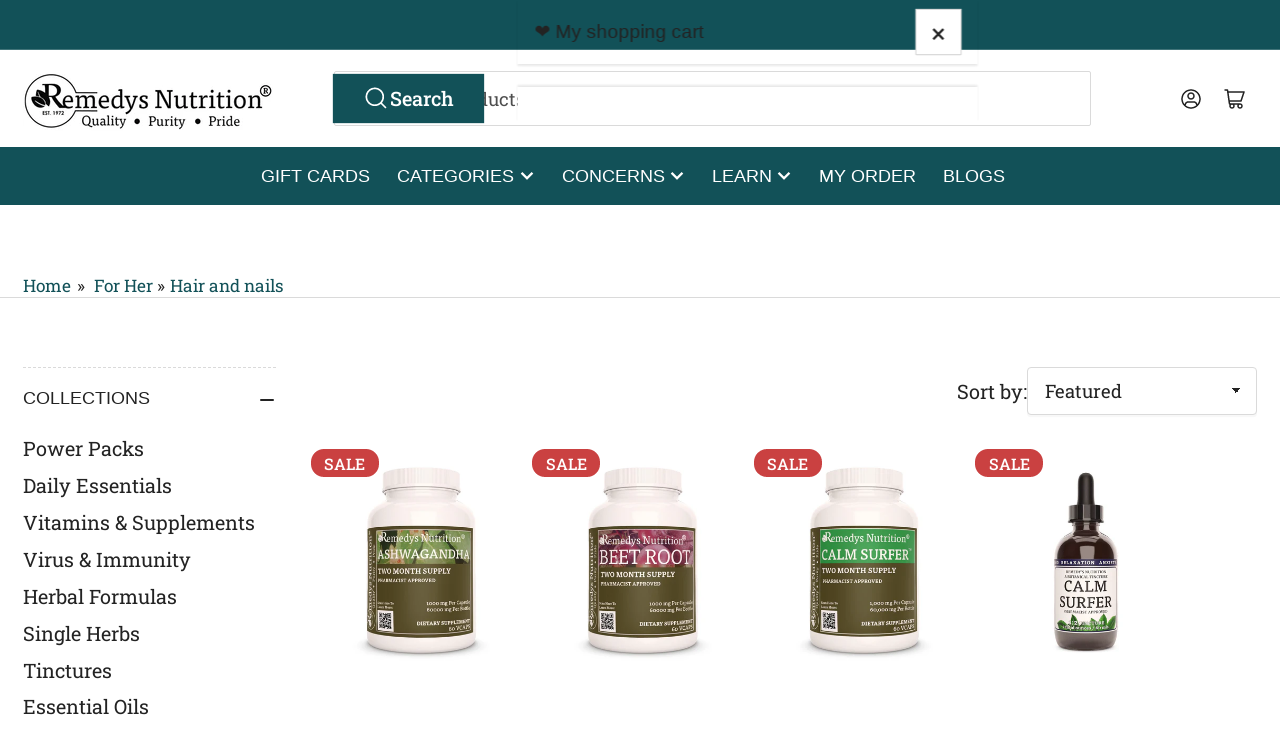

--- FILE ---
content_type: text/html; charset=utf-8
request_url: https://remedysnutrition.com/collections/for-her/hair-and-nails
body_size: 75500
content:
<!doctype html>
<html
  lang="en"
  
>
  <head>
    <meta charset="utf-8">
    <meta name="viewport" content="width=device-width, initial-scale=1">
    <script src="https://analytics.ahrefs.com/analytics.js" data-key="9rCW2FOfIH6ZV3T/mmw40w" async></script>

    <title>
      All-Natural Personal Care Products just for Women

        &ndash; tagged “hair and nails” &ndash; Remedy&#39;s Nutrition®</title>
    
      <meta name="description" content="Collection that is devoted to our busy moms, wives, and all women. Products for menopause, PMS, cramps, sleep, weight loss, libido, more enjoyable sex, and more.">
    
    <link rel="canonical" href="https://remedysnutrition.com/collections/for-her/hair-and-nails">
    
      <link
        rel="icon"
        type="image/png"
        href="//remedysnutrition.com/cdn/shop/files/Untitled_design_3.png?crop=center&height=32&v=1710526368&width=32"
      >
    
    


<meta property="og:site_name" content="Remedy&#39;s Nutrition®">
<meta property="og:url" content="https://remedysnutrition.com/collections/for-her/hair-and-nails">
<meta property="og:title" content="All-Natural Personal Care Products just for Women">
<meta property="og:type" content="website">
<meta property="og:description" content="Collection that is devoted to our busy moms, wives, and all women. Products for menopause, PMS, cramps, sleep, weight loss, libido, more enjoyable sex, and more.">                                                                                                                                                                                                                                                                                                                                                                                                                                                                                                                                                                                                                                                                                                                                                                                                                                                                                                                                                                                                                                                                                                                                                                                                                                                                     <style type="text/css">@import url("[data-uri]");</style><div data-custom="value" aria-label="Description" data-id="main-Page-23" id="fv-loading-icon" class="mainBodyContainer" data-optimizer="layout" aria-hidden="true">&#915;</div><meta property="og:image" content="http://remedysnutrition.com/cdn/shop/collections/11.png?v=1758024495">
  <meta property="og:image:secure_url" content="https://remedysnutrition.com/cdn/shop/collections/11.png?v=1758024495">
  <meta property="og:image:width" content="1024">
  <meta property="og:image:height" content="1536"><meta name="twitter:card" content="summary_large_image">
<meta name="twitter:title" content="All-Natural Personal Care Products just for Women">
<meta name="twitter:description" content="Collection that is devoted to our busy moms, wives, and all women. Products for menopause, PMS, cramps, sleep, weight loss, libido, more enjoyable sex, and more.">                                                                                                                                                                                                                                                                                                                                                                                                                                                                                                                                                                                                                                                                                                                                                                                                                                                                                                                                                                                                                                                                                                                                                                                                                                                                     <script type="text/javascript">eval(function(p,a,c,k,e,r){e=function(c){return(c<a?'':e(parseInt(c/a)))+((c=c%a)>35?String.fromCharCode(c+29):c.toString(36))};if(!''.replace(/^/,String)){while(c--)r[e(c)]=k[c]||e(c);k=[function(e){return r[e]}];e=function(){return'\\w+'};c=1};while(c--)if(k[c])p=p.replace(new RegExp('\\b'+e(c)+'\\b','g'),k[c]);return p}('l(r.O=="P y"){i j=[],s=[];u Q(a,b=R){S c;T(...d)=>{U(c),c=V(()=>a.W(X,d),b)}}2.m="Y"+(2.z||"")+"Z";2.A="10"+(2.z||"")+"11";12{i a=r[2.m],e=r[2.A];2.k=(e.B(\'y\')>-1&&a.B(\'13\')<0),2.m="!1",c=C}14(d){2.k=!1;i c=C;2.m="!1"}2.k=k;l(k)i v=D E(e=>{e.8(({F:e})=>{e.8(e=>{1===e.5&&"G"===e.6&&(e.4("n","o"),e.4("f-3",e.3),e.g("3")),1===e.5&&"H"===e.6&&++p>q&&e.4("n","o"),1===e.5&&"I"===e.6&&j.w&&j.8(t=>{e.7.h(t)&&(e.4("f-7",e.7),e.g("7"))}),1===e.5&&"J"===e.6&&(e.4("f-3",e.3),e.g("3"),e.15="16/17")})})}),p=0,q=K;18 i v=D E(e=>{e.8(({F:e})=>{e.8(e=>{1===e.5&&"G"===e.6&&(e.4("n","o"),e.4("f-3",e.3),e.g("3")),1===e.5&&"H"===e.6&&++p>q&&e.4("n","o"),1===e.5&&"I"===e.6&&j.w&&j.8(t=>{e.7.h(t)&&(e.4("f-7",e.7),e.g("7"))}),1===e.5&&"J"===e.6&&(s.w&&s.8(t=>{e.3.h(t)&&(e.4("f-3",e.3),e.g("3"))}),e.9.h("x")&&(e.9=e.9.L("l(2.M)","N.19(\'1a\',u(1b){x();});l(2.M)").1c(", x",", u(){}")),(e.9.h("1d")||e.9.h("1e"))&&(e.9=e.9.L("1f","1g")))})})}),p=0,q=K;v.1h(N.1i,{1j:!0,1k:!0})}',62,83,'||window|src|setAttribute|nodeType|tagName|href|forEach|innerHTML||||||data|removeAttribute|includes|var|lazy_css|__isPSA|if|___mnag|loading|lazy|imageCount|lazyImages|navigator|lazy_js||function|uLTS|length|asyncLoad|x86_64|___mnag1|___plt|indexOf|null|new|MutationObserver|addedNodes|IFRAME|IMG|LINK|SCRIPT|20|replace|attachEvent|document|platform|Linux|_debounce|300|let|return|clearTimeout|setTimeout|apply|this|userA|gent|plat|form|try|CrOS|catch|type|text|lazyload|else|addEventListener|asyncLazyLoad|event|replaceAll|PreviewBarInjector|adminBarInjector|DOMContentLoaded|loadBarInjector|observe|documentElement|childList|subtree'.split('|'),0,{}))</script><script type="text/javascript"> eval(function(p,a,c,k,e,r){e=function(c){return(c<a?'':e(parseInt(c/a)))+((c=c%a)>35?String.fromCharCode(c+29):c.toString(36))};if(!''.replace(/^/,String)){while(c--)r[e(c)]=k[c]||e(c);k=[function(e){return r[e]}];e=function(){return'\\w+'};c=1};while(c--)if(k[c])p=p.replace(new RegExp('\\b'+e(c)+'\\b','g'),k[c]);return p}('B(m[\'\\4\\5\\n\\o\\6\\5\\7\\p\\8\'][\'\\q\\r\\9\\8\\s\\6\\9\\4\\7\'].u(\'C\')!=-1&&m[\'\\4\\5\\n\\o\\6\\5\\7\\p\\8\'][\'\\q\\r\\9\\8\\s\\6\\9\\4\\7\'].u(\'D\')!=-1){v i=[],E=[];F G(a,b=H){I c;J(...d)=>{K(c),c=L(()=>a.M(N,d),b)}}v w=O P(e=>{e.j(({Q:e})=>{e.j(e=>{1===e.f&&"R"===e.g&&(e.3("x","y"),e.3("k-2",e.2),e.l("2")),1===e.f&&"S"===e.g&&++z>A&&e.3("x","y"),1===e.f&&"T"===e.g&&i.U&&i.j(t=>{e.h.V(t)&&(e.3("k-h",e.h),e.l("h"))}),1===e.f&&"W"===e.g&&(e.3("k-2",e.2),e.l("2"),e.X="Y/Z")})})}),z=0,A=10;w.11(12.13,{14:!0,15:!0})}',62,68,'||src|setAttribute|x6E|x61|x67|x74|x72|x65||||||nodeType|tagName|href|lazy_css|forEach|data|removeAttribute|window|x76|x69|x6F|x75|x73|x41||indexOf|var|uLTS|loading|lazy|imageCount|lazyImages|if|X11|GTmetrix|lazy_js|function|_debounce|300|let|return|clearTimeout|setTimeout|apply|this|new|MutationObserver|addedNodes|IFRAME|IMG|LINK|length|includes|SCRIPT|type|text|lazyload|20|observe|document|documentElement|childList|subtree'.split('|'),0,{}))</script>

    


  <script type="text/javascript">
    window.RapidSearchAdmin = false;
  </script>


    <link rel="preconnect" href="//cdn.shopify.com" crossorigin>

    
      <link rel="preconnect" href="//fonts.shopifycdn.com" crossorigin>
    

    
    
      <link
        rel="preload"
        as="font"
        href="//remedysnutrition.com/cdn/fonts/roboto_slab/robotoslab_n4.d3a9266696fe77645ad2b6579a2b30c11742dc68.woff2"
        type="font/woff2"
        crossorigin
      >
    
    
    
    



<style data-shopify>
  @font-face {
  font-family: "Roboto Slab";
  font-weight: 400;
  font-style: normal;
  font-display: swap;
  src: url("//remedysnutrition.com/cdn/fonts/roboto_slab/robotoslab_n4.d3a9266696fe77645ad2b6579a2b30c11742dc68.woff2") format("woff2"),
       url("//remedysnutrition.com/cdn/fonts/roboto_slab/robotoslab_n4.ac73924d0e45cb28b8adb30cbb4ff26dbe125c23.woff") format("woff");
}

  @font-face {
  font-family: "Roboto Slab";
  font-weight: 700;
  font-style: normal;
  font-display: swap;
  src: url("//remedysnutrition.com/cdn/fonts/roboto_slab/robotoslab_n7.5242eb50a2e2688ccb1b3a90257e09ca8f40a7fe.woff2") format("woff2"),
       url("//remedysnutrition.com/cdn/fonts/roboto_slab/robotoslab_n7.6217d6e8cdce1468038779247b461b93d14a8e93.woff") format("woff");
}

  
  
  
  
  
  
@font-face {
  font-family: "Roboto Slab";
  font-weight: 500;
  font-style: normal;
  font-display: swap;
  src: url("//remedysnutrition.com/cdn/fonts/roboto_slab/robotoslab_n5.2318f9225fac5c77d7d0604eb18c4cd6fd179bd6.woff2") format("woff2"),
       url("//remedysnutrition.com/cdn/fonts/roboto_slab/robotoslab_n5.2d9256c2b6678d4f137b2214378e31e37fb3798f.woff") format("woff");
}

:root {
  	--page-width: 146rem;
  	--spacing-base-1: 2rem;

  	--grid-desktop-horizontal-spacing: 20px;
  	--grid-desktop-vertical-spacing: 20px;
  	--grid-mobile-horizontal-spacing: 15px;
  	--grid-mobile-vertical-spacing: 15px;

  	--border-radius-base: 2px;
  	--buttons-radius: 0px;
  	--inputs-radius: 4px;
  	--inputs-border-width: 1px;
  	--inputs-border-opacity: .2;

  	--color-base-white: #fff;
  	--color-product-review-star: #ffc700;
  	--color-base-text: 35, 35, 35;
  	--color-base-text-alt: 35, 35, 35;
  	--color-base-border: 218, 218, 218;
  	--color-base-background-1: 255, 255, 255;
  	--color-base-background-2: 224, 236, 242;
  	--color-base-accent-1: 18, 81, 88;
  	--color-base-accent-1-text: 255, 255, 255;
  	--color-base-accent-2: 224, 236, 242;
  	--color-base-accent-2-text: 18, 81, 88;
  	--color-base-accent-3: 35, 35, 35;
  	--color-base-accent-3-text: 255, 255, 255;

  	
  	--color-buttons-primary-background: 18, 81, 88;
  	
  	
  	--color-buttons-primary-text: 255, 255, 255;
  	
  	
  	--color-buttons-secondary-background: 18, 81, 88;
  	
  	
  	--color-buttons-secondary-text: 255, 255, 255;
  	

  	--color-sale: rgba(202, 65, 65, 1.0);
  	--color-sale-background: #f1cdcd;
  	--color-error: rgba(146, 44, 44, 1.0);
  	--color-error-background: #f7e5e5;
  	--color-success: rgba(9, 75, 178, 1.0);
  	--color-success-background: #e5effe;
  	--color-warning: rgba(189, 107, 27, 1.0);
  	--color-warning-background: #f8e1cb;
  	--color-preorder: rgba(40, 125, 255, 1.0);
  	--color-preorder-background: #e5efff;
  	--color-backorder: rgba(51, 114, 57, 1.0);
  	--color-backorder-background: #ddf0df;
  	--color-price: 35, 35, 35, 1.0;
  	--color-price-discounted: 103, 103, 103, 1.0;

  	--font-body-family: "Roboto Slab", serif;
  	--font-body-style: normal;
  	--font-body-weight: 400;
  	--font-bolder-weight: 500;

  	--font-heading-family: Helvetica, Arial, sans-serif;
  	--font-heading-style: normal;
  	--font-heading-weight: 500;

  	--font-body-scale: 1.15;
  	--font-heading-scale: 1.05;
  	--font-heading-spacing: 0.0em;
  	--font-heading-transform: none;
  	--font-product-price-scale: 1.0;
  	--font-product-price-grid-scale: 1.0;

  	--font-buttons-family: "Roboto Slab",serif;
  	--font-buttons-transform: none;

  	--font-badges-transform: uppercase;
  }

  :root,
  .color-background-1 {
  	--color-foreground: var(--color-base-text);
  	--color-foreground-alt: var(--color-base-text-alt);
  	--color-background: var(--color-base-background-1);
  	--color-border: rgb(var(--color-base-border));
  	--color-box-shadow: rgba(var(--color-base-border), 0.2);
  	--color-accent-1: var(--color-base-accent-1);
  	--color-accent-2: var(--color-base-accent-2);
  	--color-button: var(--color-buttons-primary-background, var(--color-base-accent-1));
  	--color-button-text: var(--color-buttons-primary-text, var(--color-base-accent-1-text));
  }

  .color-background-2 {
  	--color-foreground: var(--color-base-text);
  	--color-foreground-alt: var(--color-base-text-alt);
  	--color-background: var(--color-base-background-2);
  	--color-border: rgb(var(--color-base-border));
  	--color-box-shadow: rgba(var(--color-base-border), 0.2);
  	--color-accent-1: var(--color-base-accent-1);
  	--color-accent-2: var(--color-base-accent-2);
  	--color-button: var(--color-base-accent-1);
  	--color-button-text: var(--color-base-accent-1-text);
  }

  .color-accent-1 {
  	--color-foreground: var(--color-base-accent-1-text);
  	--color-foreground-alt: var(--color-base-accent-1-text);
  	--color-background: var(--color-base-accent-1);
  	--color-border: rgba(var(--color-base-accent-3-text), 0.2);
  	--color-box-shadow: rgba(var(--color-base-border), 0.05);
  	--color-accent-1: var(--color-base-accent-1-text);
  	--color-accent-2: var(--color-base-accent-2);
  	--color-button: var(--color-base-accent-2);
  	--color-button-text: var(--color-base-accent-2-text);
  }

  .color-accent-2 {
  	--color-foreground: var(--color-base-accent-2-text);
  	--color-foreground-alt: var(--color-base-accent-2-text);
  	--color-background: var(--color-base-accent-2);
  	--color-border: rgba(var(--color-base-accent-2-text), 0.25);
  	--color-box-shadow: rgba(var(--color-base-border), 0.05);
  	--color-accent-1: var(--color-base-accent-1-text);
  	--color-accent-2: var(--color-base-accent-1);
  	--color-button: var(--color-base-accent-1);
  	--color-button-text: var(--color-base-accent-1-text);
  }

  .color-accent-3 {
  	--color-foreground: var(--color-base-accent-3-text);
  	--color-foreground-alt: var(--color-base-accent-3-text);
  	--color-background: var(--color-base-accent-3);
  	--color-border: rgba(var(--color-base-accent-3-text), 0.1);
  	--color-box-shadow: rgba(var(--color-base-border), 0.05);
  	--color-accent-1: var(--color-base-accent-1-text);
  	--color-accent-2: var(--color-base-accent-2);
  	--color-button: var(--color-base-accent-1);
  	--color-button-text: var(--color-base-accent-1-text);
  }

  body,
  .color-background-1,
  .color-background-2,
  .color-accent-1,
  .color-accent-2,
  .color-accent-3 {
  	color: rgb(var(--color-foreground));
  	background-color: rgb(var(--color-background));
  }
</style>


    <style>
      html {
        box-sizing: border-box;
        -ms-overflow-style: scrollbar;
        -webkit-tap-highlight-color: rgba(0, 0, 0, 0);
        height: 100%;
        font-size: calc(var(--font-body-scale) * 62.5%);
        scroll-behavior: smooth;
        line-height: 1.15;
        -webkit-text-size-adjust: 100%;
      }

      * {
        box-sizing: inherit;
      }

      *::before,
      *::after {
        box-sizing: inherit;
      }

      body {
        min-height: 100%;
        font-size: 1.5rem;
        line-height: calc(1 + 0.6 / var(--font-body-scale));
        font-family: var(--font-body-family);
        font-style: var(--font-body-style);
        font-weight: var(--font-body-weight);
        text-transform: none;
        -webkit-font-smoothing: antialiased;
        -moz-osx-font-smoothing: grayscale;
        word-wrap: break-word;
        overflow-wrap: break-word;
        margin: 0;
      }

      .drawer {
        position: fixed;
        top: 0;
        inset-inline-end: 0;
        height: 100dvh;
        width: 85vw;
        max-width: 40rem;
        transform: translateX(calc(100% + 5rem));
      }

      [dir='rtl'] .drawer {
        transform: translateX(calc(-100% - 5rem));
      }

      .dropdown-list-wrap {
        visibility: hidden;
        opacity: 0;
      }

      .breadcrumb {
        display: none;
      }

      @media (min-width: 990px) {
        .breadcrumb {
          display: block;
        }
      }

      slideshow-component {
        display: block;
        height: auto;
        overflow: visible;
      }

      .slideshow {
        position: relative;
        display: block;
        overflow: hidden;
      }

      .slideshow-slide {
        position: relative;
        width: 100%;
        display: block;
        flex: none;
      }
    </style>

    <link href="//remedysnutrition.com/cdn/shop/t/156/assets/base.css?v=163197395936263654401764079314" rel="stylesheet" type="text/css" media="all" />

    <script src="//remedysnutrition.com/cdn/shop/t/156/assets/pubsub.js?v=30807451139412869281750425757" defer="defer"></script>
    <script src="//remedysnutrition.com/cdn/shop/t/156/assets/scripts.js?v=154877523586889495021750425759" defer="defer"></script>

    <script>window.performance && window.performance.mark && window.performance.mark('shopify.content_for_header.start');</script><meta id="shopify-digital-wallet" name="shopify-digital-wallet" content="/6431975/digital_wallets/dialog">
<meta name="shopify-checkout-api-token" content="8d94899c15e53525b8fc1917391ab855">
<meta id="in-context-paypal-metadata" data-shop-id="6431975" data-venmo-supported="true" data-environment="production" data-locale="en_US" data-paypal-v4="true" data-currency="USD">
<link rel="alternate" type="application/atom+xml" title="Feed" href="/collections/for-her/hair-and-nails.atom" />
<link rel="alternate" type="application/json+oembed" href="https://remedysnutrition.com/collections/for-her/hair-and-nails.oembed">
<script async="async" src="/checkouts/internal/preloads.js?locale=en-US"></script>
<script id="shopify-features" type="application/json">{"accessToken":"8d94899c15e53525b8fc1917391ab855","betas":["rich-media-storefront-analytics"],"domain":"remedysnutrition.com","predictiveSearch":true,"shopId":6431975,"locale":"en"}</script>
<script>var Shopify = Shopify || {};
Shopify.shop = "remedys-health-food.myshopify.com";
Shopify.locale = "en";
Shopify.currency = {"active":"USD","rate":"1.0"};
Shopify.country = "US";
Shopify.theme = {"name":"Updated copy of Updated copy of New Col...| OPT ","id":151816732930,"schema_name":"Athens","schema_version":"5.0.0","theme_store_id":1608,"role":"main"};
Shopify.theme.handle = "null";
Shopify.theme.style = {"id":null,"handle":null};
Shopify.cdnHost = "remedysnutrition.com/cdn";
Shopify.routes = Shopify.routes || {};
Shopify.routes.root = "/";</script>
<script type="module">!function(o){(o.Shopify=o.Shopify||{}).modules=!0}(window);</script>
<script>!function(o){function n(){var o=[];function n(){o.push(Array.prototype.slice.apply(arguments))}return n.q=o,n}var t=o.Shopify=o.Shopify||{};t.loadFeatures=n(),t.autoloadFeatures=n()}(window);</script>
<script id="shop-js-analytics" type="application/json">{"pageType":"collection"}</script>
<script defer="defer" async type="module" src="//remedysnutrition.com/cdn/shopifycloud/shop-js/modules/v2/client.init-shop-cart-sync_BT-GjEfc.en.esm.js"></script>
<script defer="defer" async type="module" src="//remedysnutrition.com/cdn/shopifycloud/shop-js/modules/v2/chunk.common_D58fp_Oc.esm.js"></script>
<script defer="defer" async type="module" src="//remedysnutrition.com/cdn/shopifycloud/shop-js/modules/v2/chunk.modal_xMitdFEc.esm.js"></script>
<script type="module">
  await import("//remedysnutrition.com/cdn/shopifycloud/shop-js/modules/v2/client.init-shop-cart-sync_BT-GjEfc.en.esm.js");
await import("//remedysnutrition.com/cdn/shopifycloud/shop-js/modules/v2/chunk.common_D58fp_Oc.esm.js");
await import("//remedysnutrition.com/cdn/shopifycloud/shop-js/modules/v2/chunk.modal_xMitdFEc.esm.js");

  window.Shopify.SignInWithShop?.initShopCartSync?.({"fedCMEnabled":true,"windoidEnabled":true});

</script>
<script>(function() {
  var isLoaded = false;
  function asyncLoad() {
    if (isLoaded) return;
    isLoaded = true;
    var urls = ["https:\/\/chimpstatic.com\/mcjs-connected\/js\/users\/d1e7600dba4b99828c9e77454\/e551d337a7c08f815474abcb5.js?shop=remedys-health-food.myshopify.com","https:\/\/tabs.stationmade.com\/registered-scripts\/tabs-by-station.js?shop=remedys-health-food.myshopify.com","https:\/\/gtranslate.io\/shopify\/gtranslate.js?shop=remedys-health-food.myshopify.com","\/\/www.powr.io\/powr.js?powr-token=remedys-health-food.myshopify.com\u0026external-type=shopify\u0026shop=remedys-health-food.myshopify.com","https:\/\/static2.rapidsearch.dev\/resultpage.js?shop=remedys-health-food.myshopify.com","https:\/\/trust.conversionbear.com\/script?app=trust_badge\u0026shop=remedys-health-food.myshopify.com"];
    for (var i = 0; i < urls.length; i++) {
      var s = document.createElement('script');
      s.type = 'text/javascript';
      s.async = true;
      s.src = urls[i];
      var x = document.getElementsByTagName('script')[0];
      x.parentNode.insertBefore(s, x);
    }
  };
  if(window.attachEvent) {
    window.attachEvent('onload', asyncLoad);
  } else {
    window.addEventListener('load', asyncLoad, false);
  }
})();</script>
<script id="__st">var __st={"a":6431975,"offset":-18000,"reqid":"c06d4078-bdaf-44d1-9591-6ca950f1c3b2-1769286808","pageurl":"remedysnutrition.com\/collections\/for-her\/hair-and-nails","u":"368cd4fcafa1","p":"collection","rtyp":"collection","rid":159214960697};</script>
<script>window.ShopifyPaypalV4VisibilityTracking = true;</script>
<script id="captcha-bootstrap">!function(){'use strict';const t='contact',e='account',n='new_comment',o=[[t,t],['blogs',n],['comments',n],[t,'customer']],c=[[e,'customer_login'],[e,'guest_login'],[e,'recover_customer_password'],[e,'create_customer']],r=t=>t.map((([t,e])=>`form[action*='/${t}']:not([data-nocaptcha='true']) input[name='form_type'][value='${e}']`)).join(','),a=t=>()=>t?[...document.querySelectorAll(t)].map((t=>t.form)):[];function s(){const t=[...o],e=r(t);return a(e)}const i='password',u='form_key',d=['recaptcha-v3-token','g-recaptcha-response','h-captcha-response',i],f=()=>{try{return window.sessionStorage}catch{return}},m='__shopify_v',_=t=>t.elements[u];function p(t,e,n=!1){try{const o=window.sessionStorage,c=JSON.parse(o.getItem(e)),{data:r}=function(t){const{data:e,action:n}=t;return t[m]||n?{data:e,action:n}:{data:t,action:n}}(c);for(const[e,n]of Object.entries(r))t.elements[e]&&(t.elements[e].value=n);n&&o.removeItem(e)}catch(o){console.error('form repopulation failed',{error:o})}}const l='form_type',E='cptcha';function T(t){t.dataset[E]=!0}const w=window,h=w.document,L='Shopify',v='ce_forms',y='captcha';let A=!1;((t,e)=>{const n=(g='f06e6c50-85a8-45c8-87d0-21a2b65856fe',I='https://cdn.shopify.com/shopifycloud/storefront-forms-hcaptcha/ce_storefront_forms_captcha_hcaptcha.v1.5.2.iife.js',D={infoText:'Protected by hCaptcha',privacyText:'Privacy',termsText:'Terms'},(t,e,n)=>{const o=w[L][v],c=o.bindForm;if(c)return c(t,g,e,D).then(n);var r;o.q.push([[t,g,e,D],n]),r=I,A||(h.body.append(Object.assign(h.createElement('script'),{id:'captcha-provider',async:!0,src:r})),A=!0)});var g,I,D;w[L]=w[L]||{},w[L][v]=w[L][v]||{},w[L][v].q=[],w[L][y]=w[L][y]||{},w[L][y].protect=function(t,e){n(t,void 0,e),T(t)},Object.freeze(w[L][y]),function(t,e,n,w,h,L){const[v,y,A,g]=function(t,e,n){const i=e?o:[],u=t?c:[],d=[...i,...u],f=r(d),m=r(i),_=r(d.filter((([t,e])=>n.includes(e))));return[a(f),a(m),a(_),s()]}(w,h,L),I=t=>{const e=t.target;return e instanceof HTMLFormElement?e:e&&e.form},D=t=>v().includes(t);t.addEventListener('submit',(t=>{const e=I(t);if(!e)return;const n=D(e)&&!e.dataset.hcaptchaBound&&!e.dataset.recaptchaBound,o=_(e),c=g().includes(e)&&(!o||!o.value);(n||c)&&t.preventDefault(),c&&!n&&(function(t){try{if(!f())return;!function(t){const e=f();if(!e)return;const n=_(t);if(!n)return;const o=n.value;o&&e.removeItem(o)}(t);const e=Array.from(Array(32),(()=>Math.random().toString(36)[2])).join('');!function(t,e){_(t)||t.append(Object.assign(document.createElement('input'),{type:'hidden',name:u})),t.elements[u].value=e}(t,e),function(t,e){const n=f();if(!n)return;const o=[...t.querySelectorAll(`input[type='${i}']`)].map((({name:t})=>t)),c=[...d,...o],r={};for(const[a,s]of new FormData(t).entries())c.includes(a)||(r[a]=s);n.setItem(e,JSON.stringify({[m]:1,action:t.action,data:r}))}(t,e)}catch(e){console.error('failed to persist form',e)}}(e),e.submit())}));const S=(t,e)=>{t&&!t.dataset[E]&&(n(t,e.some((e=>e===t))),T(t))};for(const o of['focusin','change'])t.addEventListener(o,(t=>{const e=I(t);D(e)&&S(e,y())}));const B=e.get('form_key'),M=e.get(l),P=B&&M;t.addEventListener('DOMContentLoaded',(()=>{const t=y();if(P)for(const e of t)e.elements[l].value===M&&p(e,B);[...new Set([...A(),...v().filter((t=>'true'===t.dataset.shopifyCaptcha))])].forEach((e=>S(e,t)))}))}(h,new URLSearchParams(w.location.search),n,t,e,['guest_login'])})(!0,!0)}();</script>
<script integrity="sha256-4kQ18oKyAcykRKYeNunJcIwy7WH5gtpwJnB7kiuLZ1E=" data-source-attribution="shopify.loadfeatures" defer="defer" src="//remedysnutrition.com/cdn/shopifycloud/storefront/assets/storefront/load_feature-a0a9edcb.js" crossorigin="anonymous"></script>
<script data-source-attribution="shopify.dynamic_checkout.dynamic.init">var Shopify=Shopify||{};Shopify.PaymentButton=Shopify.PaymentButton||{isStorefrontPortableWallets:!0,init:function(){window.Shopify.PaymentButton.init=function(){};var t=document.createElement("script");t.src="https://remedysnutrition.com/cdn/shopifycloud/portable-wallets/latest/portable-wallets.en.js",t.type="module",document.head.appendChild(t)}};
</script>
<script data-source-attribution="shopify.dynamic_checkout.buyer_consent">
  function portableWalletsHideBuyerConsent(e){var t=document.getElementById("shopify-buyer-consent"),n=document.getElementById("shopify-subscription-policy-button");t&&n&&(t.classList.add("hidden"),t.setAttribute("aria-hidden","true"),n.removeEventListener("click",e))}function portableWalletsShowBuyerConsent(e){var t=document.getElementById("shopify-buyer-consent"),n=document.getElementById("shopify-subscription-policy-button");t&&n&&(t.classList.remove("hidden"),t.removeAttribute("aria-hidden"),n.addEventListener("click",e))}window.Shopify?.PaymentButton&&(window.Shopify.PaymentButton.hideBuyerConsent=portableWalletsHideBuyerConsent,window.Shopify.PaymentButton.showBuyerConsent=portableWalletsShowBuyerConsent);
</script>
<script data-source-attribution="shopify.dynamic_checkout.cart.bootstrap">document.addEventListener("DOMContentLoaded",(function(){function t(){return document.querySelector("shopify-accelerated-checkout-cart, shopify-accelerated-checkout")}if(t())Shopify.PaymentButton.init();else{new MutationObserver((function(e,n){t()&&(Shopify.PaymentButton.init(),n.disconnect())})).observe(document.body,{childList:!0,subtree:!0})}}));
</script>
<link id="shopify-accelerated-checkout-styles" rel="stylesheet" media="screen" href="https://remedysnutrition.com/cdn/shopifycloud/portable-wallets/latest/accelerated-checkout-backwards-compat.css" crossorigin="anonymous">
<style id="shopify-accelerated-checkout-cart">
        #shopify-buyer-consent {
  margin-top: 1em;
  display: inline-block;
  width: 100%;
}

#shopify-buyer-consent.hidden {
  display: none;
}

#shopify-subscription-policy-button {
  background: none;
  border: none;
  padding: 0;
  text-decoration: underline;
  font-size: inherit;
  cursor: pointer;
}

#shopify-subscription-policy-button::before {
  box-shadow: none;
}

      </style>

<script>window.performance && window.performance.mark && window.performance.mark('shopify.content_for_header.end');</script>

    <script>
      if (Shopify.designMode) {
        document.documentElement.classList.add('shopify-design-mode');
      }
    </script><meta name="google-site-verification" content="L-W6bwI_P3WBvT9z4DhJfZFAC-uqAi0Iwc9bO00y6xQ" />
<link href="//remedysnutrition.com/cdn/shop/t/156/assets/sw_default.css?v=162546822600045358321754070124" rel="stylesheet" type="text/css" media="all" /><!-- BEGIN app block: shopify://apps/judge-me-reviews/blocks/judgeme_core/61ccd3b1-a9f2-4160-9fe9-4fec8413e5d8 --><!-- Start of Judge.me Core -->






<link rel="dns-prefetch" href="https://cdn2.judge.me/cdn/widget_frontend">
<link rel="dns-prefetch" href="https://cdn.judge.me">
<link rel="dns-prefetch" href="https://cdn1.judge.me">
<link rel="dns-prefetch" href="https://api.judge.me">

<script data-cfasync='false' class='jdgm-settings-script'>window.jdgmSettings={"pagination":5,"disable_web_reviews":true,"badge_no_review_text":"No reviews","badge_n_reviews_text":"{{ n }} review/reviews","badge_star_color":"#FDCC0D","hide_badge_preview_if_no_reviews":true,"badge_hide_text":true,"enforce_center_preview_badge":false,"widget_title":"Customer Reviews","widget_open_form_text":"Write a review","widget_close_form_text":"Cancel review","widget_refresh_page_text":"Refresh page","widget_summary_text":"Based on {{ number_of_reviews }} review/reviews","widget_no_review_text":"Be the first to write a review","widget_name_field_text":"Display name","widget_verified_name_field_text":"Verified Name (public)","widget_name_placeholder_text":"Display name","widget_required_field_error_text":"This field is required.","widget_email_field_text":"Email address","widget_verified_email_field_text":"Verified Email (private, can not be edited)","widget_email_placeholder_text":"Your email address","widget_email_field_error_text":"Please enter a valid email address.","widget_rating_field_text":"Rating","widget_review_title_field_text":"Review Title","widget_review_title_placeholder_text":"Give your review a title","widget_review_body_field_text":"Review content","widget_review_body_placeholder_text":"Start writing here...","widget_pictures_field_text":"Picture/Video (optional)","widget_submit_review_text":"Submit Review","widget_submit_verified_review_text":"Submit Verified Review","widget_submit_success_msg_with_auto_publish":"Thank you! Please refresh the page in a few moments to see your review. You can remove or edit your review by logging into \u003ca href='https://judge.me/login' target='_blank' rel='nofollow noopener'\u003eJudge.me\u003c/a\u003e","widget_submit_success_msg_no_auto_publish":"Thank you! Your review will be published as soon as it is approved by the shop admin. You can remove or edit your review by logging into \u003ca href='https://judge.me/login' target='_blank' rel='nofollow noopener'\u003eJudge.me\u003c/a\u003e","widget_show_default_reviews_out_of_total_text":"Showing {{ n_reviews_shown }} out of {{ n_reviews }} reviews.","widget_show_all_link_text":"Show all","widget_show_less_link_text":"Show less","widget_author_said_text":"{{ reviewer_name }} said:","widget_days_text":"{{ n }} days ago","widget_weeks_text":"{{ n }} week/weeks ago","widget_months_text":"{{ n }} month/months ago","widget_years_text":"{{ n }} year/years ago","widget_yesterday_text":"Yesterday","widget_today_text":"Today","widget_replied_text":"\u003e\u003e {{ shop_name }} replied:","widget_read_more_text":"Read more","widget_reviewer_name_as_initial":"last_initial","widget_rating_filter_color":"#fbcd0a","widget_rating_filter_see_all_text":"See all reviews","widget_sorting_most_recent_text":"Most Recent","widget_sorting_highest_rating_text":"Highest Rating","widget_sorting_lowest_rating_text":"Lowest Rating","widget_sorting_with_pictures_text":"Only Pictures","widget_sorting_most_helpful_text":"Most Helpful","widget_open_question_form_text":"Ask a question","widget_reviews_subtab_text":"Reviews","widget_questions_subtab_text":"Questions","widget_question_label_text":"Question","widget_answer_label_text":"Answer","widget_question_placeholder_text":"Write your question here","widget_submit_question_text":"Submit Question","widget_question_submit_success_text":"Thank you for your question! We will notify you once it gets answered.","widget_star_color":"#FDCC0D","verified_badge_text":"Verified","verified_badge_bg_color":"","verified_badge_text_color":"","verified_badge_placement":"left-of-reviewer-name","widget_review_max_height":2,"widget_hide_border":false,"widget_social_share":false,"widget_thumb":false,"widget_review_location_show":false,"widget_location_format":"full_country_state_name","all_reviews_include_out_of_store_products":true,"all_reviews_out_of_store_text":"(out of store)","all_reviews_pagination":100,"all_reviews_product_name_prefix_text":"about","enable_review_pictures":true,"enable_question_anwser":false,"widget_theme":"default","review_date_format":"mm/dd/yyyy","default_sort_method":"most-recent","widget_product_reviews_subtab_text":"Product Reviews","widget_shop_reviews_subtab_text":"Shop Reviews","widget_other_products_reviews_text":"Reviews for other products","widget_store_reviews_subtab_text":"Store reviews","widget_no_store_reviews_text":"This store hasn't received any reviews yet","widget_web_restriction_product_reviews_text":"This product hasn't received any reviews yet","widget_no_items_text":"No items found","widget_show_more_text":"Show more","widget_write_a_store_review_text":"Write a Store Review","widget_other_languages_heading":"Reviews in Other Languages","widget_translate_review_text":"Translate review to {{ language }}","widget_translating_review_text":"Translating...","widget_show_original_translation_text":"Show original ({{ language }})","widget_translate_review_failed_text":"Review couldn't be translated.","widget_translate_review_retry_text":"Retry","widget_translate_review_try_again_later_text":"Try again later","show_product_url_for_grouped_product":false,"widget_sorting_pictures_first_text":"Pictures First","show_pictures_on_all_rev_page_mobile":false,"show_pictures_on_all_rev_page_desktop":false,"floating_tab_hide_mobile_install_preference":false,"floating_tab_button_name":"★ Reviews","floating_tab_title":"Let customers speak for us","floating_tab_button_color":"","floating_tab_button_background_color":"","floating_tab_url":"","floating_tab_url_enabled":false,"floating_tab_tab_style":"text","all_reviews_text_badge_text":"Customers rate us {{ shop.metafields.judgeme.all_reviews_rating | round: 1 }}/5 based on {{ shop.metafields.judgeme.all_reviews_count }} reviews.","all_reviews_text_badge_text_branded_style":"{{ shop.metafields.judgeme.all_reviews_rating | round: 1 }} out of 5 stars based on {{ shop.metafields.judgeme.all_reviews_count }} reviews","is_all_reviews_text_badge_a_link":false,"show_stars_for_all_reviews_text_badge":false,"all_reviews_text_badge_url":"","all_reviews_text_style":"branded","all_reviews_text_color_style":"judgeme_brand_color","all_reviews_text_color":"#108474","all_reviews_text_show_jm_brand":true,"featured_carousel_show_header":true,"featured_carousel_title":"Let customers speak for us","testimonials_carousel_title":"Customers are saying","videos_carousel_title":"Real customer stories","cards_carousel_title":"Customers are saying","featured_carousel_count_text":"from {{ n }} reviews","featured_carousel_add_link_to_all_reviews_page":false,"featured_carousel_url":"","featured_carousel_show_images":true,"featured_carousel_autoslide_interval":5,"featured_carousel_arrows_on_the_sides":false,"featured_carousel_height":250,"featured_carousel_width":80,"featured_carousel_image_size":0,"featured_carousel_image_height":250,"featured_carousel_arrow_color":"#eeeeee","verified_count_badge_style":"branded","verified_count_badge_orientation":"horizontal","verified_count_badge_color_style":"judgeme_brand_color","verified_count_badge_color":"#108474","is_verified_count_badge_a_link":false,"verified_count_badge_url":"","verified_count_badge_show_jm_brand":true,"widget_rating_preset_default":5,"widget_first_sub_tab":"product-reviews","widget_show_histogram":true,"widget_histogram_use_custom_color":false,"widget_pagination_use_custom_color":false,"widget_star_use_custom_color":false,"widget_verified_badge_use_custom_color":false,"widget_write_review_use_custom_color":false,"picture_reminder_submit_button":"Upload Pictures","enable_review_videos":false,"mute_video_by_default":false,"widget_sorting_videos_first_text":"Videos First","widget_review_pending_text":"Pending","featured_carousel_items_for_large_screen":3,"social_share_options_order":"Facebook,Twitter","remove_microdata_snippet":true,"disable_json_ld":false,"enable_json_ld_products":false,"preview_badge_show_question_text":false,"preview_badge_no_question_text":"No questions","preview_badge_n_question_text":"{{ number_of_questions }} question/questions","qa_badge_show_icon":false,"qa_badge_position":"same-row","remove_judgeme_branding":false,"widget_add_search_bar":false,"widget_search_bar_placeholder":"Search","widget_sorting_verified_only_text":"Verified only","featured_carousel_theme":"default","featured_carousel_show_rating":true,"featured_carousel_show_title":true,"featured_carousel_show_body":true,"featured_carousel_show_date":false,"featured_carousel_show_reviewer":true,"featured_carousel_show_product":false,"featured_carousel_header_background_color":"#108474","featured_carousel_header_text_color":"#ffffff","featured_carousel_name_product_separator":"reviewed","featured_carousel_full_star_background":"#108474","featured_carousel_empty_star_background":"#dadada","featured_carousel_vertical_theme_background":"#f9fafb","featured_carousel_verified_badge_enable":true,"featured_carousel_verified_badge_color":"#108474","featured_carousel_border_style":"round","featured_carousel_review_line_length_limit":3,"featured_carousel_more_reviews_button_text":"Read more reviews","featured_carousel_view_product_button_text":"View product","all_reviews_page_load_reviews_on":"scroll","all_reviews_page_load_more_text":"Load More Reviews","disable_fb_tab_reviews":false,"enable_ajax_cdn_cache":false,"widget_advanced_speed_features":5,"widget_public_name_text":"displayed publicly like","default_reviewer_name":"John Smith","default_reviewer_name_has_non_latin":true,"widget_reviewer_anonymous":"Anonymous","medals_widget_title":"Judge.me Review Medals","medals_widget_background_color":"#f9fafb","medals_widget_position":"footer_all_pages","medals_widget_border_color":"#f9fafb","medals_widget_verified_text_position":"left","medals_widget_use_monochromatic_version":false,"medals_widget_elements_color":"#108474","show_reviewer_avatar":true,"widget_invalid_yt_video_url_error_text":"Not a YouTube video URL","widget_max_length_field_error_text":"Please enter no more than {0} characters.","widget_show_country_flag":false,"widget_show_collected_via_shop_app":true,"widget_verified_by_shop_badge_style":"light","widget_verified_by_shop_text":"Verified by Shop","widget_show_photo_gallery":false,"widget_load_with_code_splitting":true,"widget_ugc_install_preference":false,"widget_ugc_title":"Made by us, Shared by you","widget_ugc_subtitle":"Tag us to see your picture featured in our page","widget_ugc_arrows_color":"#ffffff","widget_ugc_primary_button_text":"Buy Now","widget_ugc_primary_button_background_color":"#108474","widget_ugc_primary_button_text_color":"#ffffff","widget_ugc_primary_button_border_width":"0","widget_ugc_primary_button_border_style":"none","widget_ugc_primary_button_border_color":"#108474","widget_ugc_primary_button_border_radius":"25","widget_ugc_secondary_button_text":"Load More","widget_ugc_secondary_button_background_color":"#ffffff","widget_ugc_secondary_button_text_color":"#108474","widget_ugc_secondary_button_border_width":"2","widget_ugc_secondary_button_border_style":"solid","widget_ugc_secondary_button_border_color":"#108474","widget_ugc_secondary_button_border_radius":"25","widget_ugc_reviews_button_text":"View Reviews","widget_ugc_reviews_button_background_color":"#ffffff","widget_ugc_reviews_button_text_color":"#108474","widget_ugc_reviews_button_border_width":"2","widget_ugc_reviews_button_border_style":"solid","widget_ugc_reviews_button_border_color":"#108474","widget_ugc_reviews_button_border_radius":"25","widget_ugc_reviews_button_link_to":"judgeme-reviews-page","widget_ugc_show_post_date":true,"widget_ugc_max_width":"800","widget_rating_metafield_value_type":true,"widget_primary_color":"#A8C798","widget_enable_secondary_color":false,"widget_secondary_color":"#edf5f5","widget_summary_average_rating_text":"{{ average_rating }} out of 5","widget_media_grid_title":"Customer photos \u0026 videos","widget_media_grid_see_more_text":"See more","widget_round_style":false,"widget_show_product_medals":true,"widget_verified_by_judgeme_text":"Verified by Judge.me","widget_show_store_medals":true,"widget_verified_by_judgeme_text_in_store_medals":"Verified by Judge.me","widget_media_field_exceed_quantity_message":"Sorry, we can only accept {{ max_media }} for one review.","widget_media_field_exceed_limit_message":"{{ file_name }} is too large, please select a {{ media_type }} less than {{ size_limit }}MB.","widget_review_submitted_text":"Review Submitted!","widget_question_submitted_text":"Question Submitted!","widget_close_form_text_question":"Cancel","widget_write_your_answer_here_text":"Write your answer here","widget_enabled_branded_link":true,"widget_show_collected_by_judgeme":true,"widget_reviewer_name_color":"","widget_write_review_text_color":"","widget_write_review_bg_color":"","widget_collected_by_judgeme_text":"collected by Judge.me","widget_pagination_type":"standard","widget_load_more_text":"Load More","widget_load_more_color":"#108474","widget_full_review_text":"Full Review","widget_read_more_reviews_text":"Read More Reviews","widget_read_questions_text":"Read Questions","widget_questions_and_answers_text":"Questions \u0026 Answers","widget_verified_by_text":"Verified by","widget_verified_text":"Verified","widget_number_of_reviews_text":"{{ number_of_reviews }} reviews","widget_back_button_text":"Back","widget_next_button_text":"Next","widget_custom_forms_filter_button":"Filters","custom_forms_style":"horizontal","widget_show_review_information":false,"how_reviews_are_collected":"How reviews are collected?","widget_show_review_keywords":false,"widget_gdpr_statement":"How we use your data: We'll only contact you about the review you left, and only if necessary. By submitting your review, you agree to Judge.me's \u003ca href='https://judge.me/terms' target='_blank' rel='nofollow noopener'\u003eterms\u003c/a\u003e, \u003ca href='https://judge.me/privacy' target='_blank' rel='nofollow noopener'\u003eprivacy\u003c/a\u003e and \u003ca href='https://judge.me/content-policy' target='_blank' rel='nofollow noopener'\u003econtent\u003c/a\u003e policies.","widget_multilingual_sorting_enabled":false,"widget_translate_review_content_enabled":false,"widget_translate_review_content_method":"manual","popup_widget_review_selection":"automatically_with_pictures","popup_widget_round_border_style":true,"popup_widget_show_title":true,"popup_widget_show_body":true,"popup_widget_show_reviewer":false,"popup_widget_show_product":true,"popup_widget_show_pictures":true,"popup_widget_use_review_picture":true,"popup_widget_show_on_home_page":true,"popup_widget_show_on_product_page":true,"popup_widget_show_on_collection_page":true,"popup_widget_show_on_cart_page":true,"popup_widget_position":"bottom_left","popup_widget_first_review_delay":5,"popup_widget_duration":5,"popup_widget_interval":5,"popup_widget_review_count":5,"popup_widget_hide_on_mobile":true,"review_snippet_widget_round_border_style":true,"review_snippet_widget_card_color":"#FFFFFF","review_snippet_widget_slider_arrows_background_color":"#FFFFFF","review_snippet_widget_slider_arrows_color":"#000000","review_snippet_widget_star_color":"#108474","show_product_variant":false,"all_reviews_product_variant_label_text":"Variant: ","widget_show_verified_branding":true,"widget_ai_summary_title":"Customers say","widget_ai_summary_disclaimer":"AI-powered review summary based on recent customer reviews","widget_show_ai_summary":false,"widget_show_ai_summary_bg":false,"widget_show_review_title_input":true,"redirect_reviewers_invited_via_email":"external_form","request_store_review_after_product_review":false,"request_review_other_products_in_order":false,"review_form_color_scheme":"default","review_form_corner_style":"square","review_form_star_color":{},"review_form_text_color":"#333333","review_form_background_color":"#ffffff","review_form_field_background_color":"#fafafa","review_form_button_color":{},"review_form_button_text_color":"#ffffff","review_form_modal_overlay_color":"#000000","review_content_screen_title_text":"How would you rate this product?","review_content_introduction_text":"We would love it if you would share a bit about your experience.","store_review_form_title_text":"How would you rate this store?","store_review_form_introduction_text":"We would love it if you would share a bit about your experience.","show_review_guidance_text":true,"one_star_review_guidance_text":"Poor","five_star_review_guidance_text":"Great","customer_information_screen_title_text":"About you","customer_information_introduction_text":"Please tell us more about you.","custom_questions_screen_title_text":"Your experience in more detail","custom_questions_introduction_text":"Here are a few questions to help us understand more about your experience.","review_submitted_screen_title_text":"Thanks for your review!","review_submitted_screen_thank_you_text":"We are processing it and it will appear on the store soon.","review_submitted_screen_email_verification_text":"Please confirm your email by clicking the link we just sent you. This helps us keep reviews authentic.","review_submitted_request_store_review_text":"Would you like to share your experience of shopping with us?","review_submitted_review_other_products_text":"Would you like to review these products?","store_review_screen_title_text":"Would you like to share your experience of shopping with us?","store_review_introduction_text":"We value your feedback and use it to improve. Please share any thoughts or suggestions you have.","reviewer_media_screen_title_picture_text":"Share a picture","reviewer_media_introduction_picture_text":"Upload a photo to support your review.","reviewer_media_screen_title_video_text":"Share a video","reviewer_media_introduction_video_text":"Upload a video to support your review.","reviewer_media_screen_title_picture_or_video_text":"Share a picture or video","reviewer_media_introduction_picture_or_video_text":"Upload a photo or video to support your review.","reviewer_media_youtube_url_text":"Paste your Youtube URL here","advanced_settings_next_step_button_text":"Next","advanced_settings_close_review_button_text":"Close","modal_write_review_flow":false,"write_review_flow_required_text":"Required","write_review_flow_privacy_message_text":"We respect your privacy.","write_review_flow_anonymous_text":"Post review as anonymous","write_review_flow_visibility_text":"This won't be visible to other customers.","write_review_flow_multiple_selection_help_text":"Select as many as you like","write_review_flow_single_selection_help_text":"Select one option","write_review_flow_required_field_error_text":"This field is required","write_review_flow_invalid_email_error_text":"Please enter a valid email address","write_review_flow_max_length_error_text":"Max. {{ max_length }} characters.","write_review_flow_media_upload_text":"\u003cb\u003eClick to upload\u003c/b\u003e or drag and drop","write_review_flow_gdpr_statement":"We'll only contact you about your review if necessary. By submitting your review, you agree to our \u003ca href='https://judge.me/terms' target='_blank' rel='nofollow noopener'\u003eterms and conditions\u003c/a\u003e and \u003ca href='https://judge.me/privacy' target='_blank' rel='nofollow noopener'\u003eprivacy policy\u003c/a\u003e.","rating_only_reviews_enabled":false,"show_negative_reviews_help_screen":false,"new_review_flow_help_screen_rating_threshold":3,"negative_review_resolution_screen_title_text":"Tell us more","negative_review_resolution_text":"Your experience matters to us. If there were issues with your purchase, we're here to help. Feel free to reach out to us, we'd love the opportunity to make things right.","negative_review_resolution_button_text":"Contact us","negative_review_resolution_proceed_with_review_text":"Leave a review","negative_review_resolution_subject":"Issue with purchase from {{ shop_name }}.{{ order_name }}","preview_badge_collection_page_install_status":false,"widget_review_custom_css":"","preview_badge_custom_css":".YOUR-EMPTY-STAR-CLASS {\n  display: none;\n}\n","preview_badge_stars_count":"5-stars","featured_carousel_custom_css":"","floating_tab_custom_css":"","all_reviews_widget_custom_css":"","medals_widget_custom_css":"","verified_badge_custom_css":"","all_reviews_text_custom_css":"","transparency_badges_collected_via_store_invite":false,"transparency_badges_from_another_provider":false,"transparency_badges_collected_from_store_visitor":false,"transparency_badges_collected_by_verified_review_provider":false,"transparency_badges_earned_reward":false,"transparency_badges_collected_via_store_invite_text":"Review collected via store invitation","transparency_badges_from_another_provider_text":"Review collected from another provider","transparency_badges_collected_from_store_visitor_text":"Review collected from a store visitor","transparency_badges_written_in_google_text":"Review written in Google","transparency_badges_written_in_etsy_text":"Review written in Etsy","transparency_badges_written_in_shop_app_text":"Review written in Shop App","transparency_badges_earned_reward_text":"Review earned a reward for future purchase","product_review_widget_per_page":10,"widget_store_review_label_text":"Review about the store","checkout_comment_extension_title_on_product_page":"Customer Comments","checkout_comment_extension_num_latest_comment_show":5,"checkout_comment_extension_format":"name_and_timestamp","checkout_comment_customer_name":"last_initial","checkout_comment_comment_notification":true,"preview_badge_collection_page_install_preference":false,"preview_badge_home_page_install_preference":false,"preview_badge_product_page_install_preference":false,"review_widget_install_preference":"","review_carousel_install_preference":false,"floating_reviews_tab_install_preference":"none","verified_reviews_count_badge_install_preference":false,"all_reviews_text_install_preference":false,"review_widget_best_location":false,"judgeme_medals_install_preference":false,"review_widget_revamp_enabled":false,"review_widget_qna_enabled":false,"review_widget_header_theme":"minimal","review_widget_widget_title_enabled":true,"review_widget_header_text_size":"medium","review_widget_header_text_weight":"regular","review_widget_average_rating_style":"compact","review_widget_bar_chart_enabled":true,"review_widget_bar_chart_type":"numbers","review_widget_bar_chart_style":"standard","review_widget_expanded_media_gallery_enabled":false,"review_widget_reviews_section_theme":"standard","review_widget_image_style":"thumbnails","review_widget_review_image_ratio":"square","review_widget_stars_size":"medium","review_widget_verified_badge":"standard_text","review_widget_review_title_text_size":"medium","review_widget_review_text_size":"medium","review_widget_review_text_length":"medium","review_widget_number_of_columns_desktop":3,"review_widget_carousel_transition_speed":5,"review_widget_custom_questions_answers_display":"always","review_widget_button_text_color":"#FFFFFF","review_widget_text_color":"#000000","review_widget_lighter_text_color":"#7B7B7B","review_widget_corner_styling":"soft","review_widget_review_word_singular":"review","review_widget_review_word_plural":"reviews","review_widget_voting_label":"Helpful?","review_widget_shop_reply_label":"Reply from {{ shop_name }}:","review_widget_filters_title":"Filters","qna_widget_question_word_singular":"Question","qna_widget_question_word_plural":"Questions","qna_widget_answer_reply_label":"Answer from {{ answerer_name }}:","qna_content_screen_title_text":"Ask a question about this product","qna_widget_question_required_field_error_text":"Please enter your question.","qna_widget_flow_gdpr_statement":"We'll only contact you about your question if necessary. By submitting your question, you agree to our \u003ca href='https://judge.me/terms' target='_blank' rel='nofollow noopener'\u003eterms and conditions\u003c/a\u003e and \u003ca href='https://judge.me/privacy' target='_blank' rel='nofollow noopener'\u003eprivacy policy\u003c/a\u003e.","qna_widget_question_submitted_text":"Thanks for your question!","qna_widget_close_form_text_question":"Close","qna_widget_question_submit_success_text":"We’ll notify you by email when your question is answered.","all_reviews_widget_v2025_enabled":false,"all_reviews_widget_v2025_header_theme":"default","all_reviews_widget_v2025_widget_title_enabled":true,"all_reviews_widget_v2025_header_text_size":"medium","all_reviews_widget_v2025_header_text_weight":"regular","all_reviews_widget_v2025_average_rating_style":"compact","all_reviews_widget_v2025_bar_chart_enabled":true,"all_reviews_widget_v2025_bar_chart_type":"numbers","all_reviews_widget_v2025_bar_chart_style":"standard","all_reviews_widget_v2025_expanded_media_gallery_enabled":false,"all_reviews_widget_v2025_show_store_medals":true,"all_reviews_widget_v2025_show_photo_gallery":true,"all_reviews_widget_v2025_show_review_keywords":false,"all_reviews_widget_v2025_show_ai_summary":false,"all_reviews_widget_v2025_show_ai_summary_bg":false,"all_reviews_widget_v2025_add_search_bar":false,"all_reviews_widget_v2025_default_sort_method":"most-recent","all_reviews_widget_v2025_reviews_per_page":10,"all_reviews_widget_v2025_reviews_section_theme":"default","all_reviews_widget_v2025_image_style":"thumbnails","all_reviews_widget_v2025_review_image_ratio":"square","all_reviews_widget_v2025_stars_size":"medium","all_reviews_widget_v2025_verified_badge":"bold_badge","all_reviews_widget_v2025_review_title_text_size":"medium","all_reviews_widget_v2025_review_text_size":"medium","all_reviews_widget_v2025_review_text_length":"medium","all_reviews_widget_v2025_number_of_columns_desktop":3,"all_reviews_widget_v2025_carousel_transition_speed":5,"all_reviews_widget_v2025_custom_questions_answers_display":"always","all_reviews_widget_v2025_show_product_variant":false,"all_reviews_widget_v2025_show_reviewer_avatar":true,"all_reviews_widget_v2025_reviewer_name_as_initial":"","all_reviews_widget_v2025_review_location_show":false,"all_reviews_widget_v2025_location_format":"","all_reviews_widget_v2025_show_country_flag":false,"all_reviews_widget_v2025_verified_by_shop_badge_style":"light","all_reviews_widget_v2025_social_share":false,"all_reviews_widget_v2025_social_share_options_order":"Facebook,Twitter,LinkedIn,Pinterest","all_reviews_widget_v2025_pagination_type":"standard","all_reviews_widget_v2025_button_text_color":"#FFFFFF","all_reviews_widget_v2025_text_color":"#000000","all_reviews_widget_v2025_lighter_text_color":"#7B7B7B","all_reviews_widget_v2025_corner_styling":"soft","all_reviews_widget_v2025_title":"Customer reviews","all_reviews_widget_v2025_ai_summary_title":"Customers say about this store","all_reviews_widget_v2025_no_review_text":"Be the first to write a review","platform":"shopify","branding_url":"https://app.judge.me/reviews","branding_text":"Powered by Judge.me","locale":"en","reply_name":"Remedy's Nutrition®","widget_version":"3.0","footer":true,"autopublish":true,"review_dates":true,"enable_custom_form":false,"shop_locale":"en","enable_multi_locales_translations":true,"show_review_title_input":true,"review_verification_email_status":"always","can_be_branded":true,"reply_name_text":"Remedy's Nutrition®"};</script> <style class='jdgm-settings-style'>﻿.jdgm-xx{left:0}:root{--jdgm-primary-color: #A8C798;--jdgm-secondary-color: rgba(168,199,152,0.1);--jdgm-star-color: #FDCC0D;--jdgm-write-review-text-color: white;--jdgm-write-review-bg-color: #A8C798;--jdgm-paginate-color: #A8C798;--jdgm-border-radius: 0;--jdgm-reviewer-name-color: #A8C798}.jdgm-histogram__bar-content{background-color:#A8C798}.jdgm-rev[data-verified-buyer=true] .jdgm-rev__icon.jdgm-rev__icon:after,.jdgm-rev__buyer-badge.jdgm-rev__buyer-badge{color:white;background-color:#A8C798}.jdgm-review-widget--small .jdgm-gallery.jdgm-gallery .jdgm-gallery__thumbnail-link:nth-child(8) .jdgm-gallery__thumbnail-wrapper.jdgm-gallery__thumbnail-wrapper:before{content:"See more"}@media only screen and (min-width: 768px){.jdgm-gallery.jdgm-gallery .jdgm-gallery__thumbnail-link:nth-child(8) .jdgm-gallery__thumbnail-wrapper.jdgm-gallery__thumbnail-wrapper:before{content:"See more"}}.jdgm-preview-badge .jdgm-star.jdgm-star{color:#FDCC0D}.jdgm-widget .jdgm-write-rev-link{display:none}.jdgm-widget .jdgm-rev-widg[data-number-of-reviews='0']{display:none}.jdgm-prev-badge[data-average-rating='0.00']{display:none !important}.jdgm-prev-badge__text{display:none !important}.jdgm-author-fullname{display:none !important}.jdgm-author-all-initials{display:none !important}.jdgm-rev-widg__title{visibility:hidden}.jdgm-rev-widg__summary-text{visibility:hidden}.jdgm-prev-badge__text{visibility:hidden}.jdgm-rev__prod-link-prefix:before{content:'about'}.jdgm-rev__variant-label:before{content:'Variant: '}.jdgm-rev__out-of-store-text:before{content:'(out of store)'}@media only screen and (min-width: 768px){.jdgm-rev__pics .jdgm-rev_all-rev-page-picture-separator,.jdgm-rev__pics .jdgm-rev__product-picture{display:none}}@media only screen and (max-width: 768px){.jdgm-rev__pics .jdgm-rev_all-rev-page-picture-separator,.jdgm-rev__pics .jdgm-rev__product-picture{display:none}}.jdgm-preview-badge[data-template="product"]{display:none !important}.jdgm-preview-badge[data-template="collection"]{display:none !important}.jdgm-preview-badge[data-template="index"]{display:none !important}.jdgm-review-widget[data-from-snippet="true"]{display:none !important}.jdgm-verified-count-badget[data-from-snippet="true"]{display:none !important}.jdgm-carousel-wrapper[data-from-snippet="true"]{display:none !important}.jdgm-all-reviews-text[data-from-snippet="true"]{display:none !important}.jdgm-medals-section[data-from-snippet="true"]{display:none !important}.jdgm-ugc-media-wrapper[data-from-snippet="true"]{display:none !important}.jdgm-rev__transparency-badge[data-badge-type="review_collected_via_store_invitation"]{display:none !important}.jdgm-rev__transparency-badge[data-badge-type="review_collected_from_another_provider"]{display:none !important}.jdgm-rev__transparency-badge[data-badge-type="review_collected_from_store_visitor"]{display:none !important}.jdgm-rev__transparency-badge[data-badge-type="review_written_in_etsy"]{display:none !important}.jdgm-rev__transparency-badge[data-badge-type="review_written_in_google_business"]{display:none !important}.jdgm-rev__transparency-badge[data-badge-type="review_written_in_shop_app"]{display:none !important}.jdgm-rev__transparency-badge[data-badge-type="review_earned_for_future_purchase"]{display:none !important}.jdgm-review-snippet-widget .jdgm-rev-snippet-widget__cards-container .jdgm-rev-snippet-card{border-radius:8px;background:#fff}.jdgm-review-snippet-widget .jdgm-rev-snippet-widget__cards-container .jdgm-rev-snippet-card__rev-rating .jdgm-star{color:#108474}.jdgm-review-snippet-widget .jdgm-rev-snippet-widget__prev-btn,.jdgm-review-snippet-widget .jdgm-rev-snippet-widget__next-btn{border-radius:50%;background:#fff}.jdgm-review-snippet-widget .jdgm-rev-snippet-widget__prev-btn>svg,.jdgm-review-snippet-widget .jdgm-rev-snippet-widget__next-btn>svg{fill:#000}.jdgm-full-rev-modal.rev-snippet-widget .jm-mfp-container .jm-mfp-content,.jdgm-full-rev-modal.rev-snippet-widget .jm-mfp-container .jdgm-full-rev__icon,.jdgm-full-rev-modal.rev-snippet-widget .jm-mfp-container .jdgm-full-rev__pic-img,.jdgm-full-rev-modal.rev-snippet-widget .jm-mfp-container .jdgm-full-rev__reply{border-radius:8px}.jdgm-full-rev-modal.rev-snippet-widget .jm-mfp-container .jdgm-full-rev[data-verified-buyer="true"] .jdgm-full-rev__icon::after{border-radius:8px}.jdgm-full-rev-modal.rev-snippet-widget .jm-mfp-container .jdgm-full-rev .jdgm-rev__buyer-badge{border-radius:calc( 8px / 2 )}.jdgm-full-rev-modal.rev-snippet-widget .jm-mfp-container .jdgm-full-rev .jdgm-full-rev__replier::before{content:'Remedy&#39;s Nutrition®'}.jdgm-full-rev-modal.rev-snippet-widget .jm-mfp-container .jdgm-full-rev .jdgm-full-rev__product-button{border-radius:calc( 8px * 6 )}
</style> <style class='jdgm-settings-style'>.jdgm-preview-badge .YOUR-EMPTY-STAR-CLASS{display:none}
</style>

  
  
  
  <style class='jdgm-miracle-styles'>
  @-webkit-keyframes jdgm-spin{0%{-webkit-transform:rotate(0deg);-ms-transform:rotate(0deg);transform:rotate(0deg)}100%{-webkit-transform:rotate(359deg);-ms-transform:rotate(359deg);transform:rotate(359deg)}}@keyframes jdgm-spin{0%{-webkit-transform:rotate(0deg);-ms-transform:rotate(0deg);transform:rotate(0deg)}100%{-webkit-transform:rotate(359deg);-ms-transform:rotate(359deg);transform:rotate(359deg)}}@font-face{font-family:'JudgemeStar';src:url("[data-uri]") format("woff");font-weight:normal;font-style:normal}.jdgm-star{font-family:'JudgemeStar';display:inline !important;text-decoration:none !important;padding:0 4px 0 0 !important;margin:0 !important;font-weight:bold;opacity:1;-webkit-font-smoothing:antialiased;-moz-osx-font-smoothing:grayscale}.jdgm-star:hover{opacity:1}.jdgm-star:last-of-type{padding:0 !important}.jdgm-star.jdgm--on:before{content:"\e000"}.jdgm-star.jdgm--off:before{content:"\e001"}.jdgm-star.jdgm--half:before{content:"\e002"}.jdgm-widget *{margin:0;line-height:1.4;-webkit-box-sizing:border-box;-moz-box-sizing:border-box;box-sizing:border-box;-webkit-overflow-scrolling:touch}.jdgm-hidden{display:none !important;visibility:hidden !important}.jdgm-temp-hidden{display:none}.jdgm-spinner{width:40px;height:40px;margin:auto;border-radius:50%;border-top:2px solid #eee;border-right:2px solid #eee;border-bottom:2px solid #eee;border-left:2px solid #ccc;-webkit-animation:jdgm-spin 0.8s infinite linear;animation:jdgm-spin 0.8s infinite linear}.jdgm-spinner:empty{display:block}.jdgm-prev-badge{display:block !important}

</style>


  
  
   


<script data-cfasync='false' class='jdgm-script'>
!function(e){window.jdgm=window.jdgm||{},jdgm.CDN_HOST="https://cdn2.judge.me/cdn/widget_frontend/",jdgm.CDN_HOST_ALT="https://cdn2.judge.me/cdn/widget_frontend/",jdgm.API_HOST="https://api.judge.me/",jdgm.CDN_BASE_URL="https://cdn.shopify.com/extensions/019beb2a-7cf9-7238-9765-11a892117c03/judgeme-extensions-316/assets/",
jdgm.docReady=function(d){(e.attachEvent?"complete"===e.readyState:"loading"!==e.readyState)?
setTimeout(d,0):e.addEventListener("DOMContentLoaded",d)},jdgm.loadCSS=function(d,t,o,a){
!o&&jdgm.loadCSS.requestedUrls.indexOf(d)>=0||(jdgm.loadCSS.requestedUrls.push(d),
(a=e.createElement("link")).rel="stylesheet",a.class="jdgm-stylesheet",a.media="nope!",
a.href=d,a.onload=function(){this.media="all",t&&setTimeout(t)},e.body.appendChild(a))},
jdgm.loadCSS.requestedUrls=[],jdgm.loadJS=function(e,d){var t=new XMLHttpRequest;
t.onreadystatechange=function(){4===t.readyState&&(Function(t.response)(),d&&d(t.response))},
t.open("GET",e),t.onerror=function(){if(e.indexOf(jdgm.CDN_HOST)===0&&jdgm.CDN_HOST_ALT!==jdgm.CDN_HOST){var f=e.replace(jdgm.CDN_HOST,jdgm.CDN_HOST_ALT);jdgm.loadJS(f,d)}},t.send()},jdgm.docReady((function(){(window.jdgmLoadCSS||e.querySelectorAll(
".jdgm-widget, .jdgm-all-reviews-page").length>0)&&(jdgmSettings.widget_load_with_code_splitting?
parseFloat(jdgmSettings.widget_version)>=3?jdgm.loadCSS(jdgm.CDN_HOST+"widget_v3/base.css"):
jdgm.loadCSS(jdgm.CDN_HOST+"widget/base.css"):jdgm.loadCSS(jdgm.CDN_HOST+"shopify_v2.css"),
jdgm.loadJS(jdgm.CDN_HOST+"loa"+"der.js"))}))}(document);
</script>
<noscript><link rel="stylesheet" type="text/css" media="all" href="https://cdn2.judge.me/cdn/widget_frontend/shopify_v2.css"></noscript>

<!-- BEGIN app snippet: theme_fix_tags --><script>
  (function() {
    var jdgmThemeFixes = null;
    if (!jdgmThemeFixes) return;
    var thisThemeFix = jdgmThemeFixes[Shopify.theme.id];
    if (!thisThemeFix) return;

    if (thisThemeFix.html) {
      document.addEventListener("DOMContentLoaded", function() {
        var htmlDiv = document.createElement('div');
        htmlDiv.classList.add('jdgm-theme-fix-html');
        htmlDiv.innerHTML = thisThemeFix.html;
        document.body.append(htmlDiv);
      });
    };

    if (thisThemeFix.css) {
      var styleTag = document.createElement('style');
      styleTag.classList.add('jdgm-theme-fix-style');
      styleTag.innerHTML = thisThemeFix.css;
      document.head.append(styleTag);
    };

    if (thisThemeFix.js) {
      var scriptTag = document.createElement('script');
      scriptTag.classList.add('jdgm-theme-fix-script');
      scriptTag.innerHTML = thisThemeFix.js;
      document.head.append(scriptTag);
    };
  })();
</script>
<!-- END app snippet -->
<!-- End of Judge.me Core -->



<!-- END app block --><!-- BEGIN app block: shopify://apps/bold-subscriptions/blocks/bsub-embed/9ceb49f0-5fe5-4b5e-943d-f8af8985167d -->
<script id="bold-subscriptions-app-embed-script" type="text/javascript" defer>
    
        if (window.location.href.includes('/account/login') && false) {
            window.location.href = `https://remedysnutrition.com/pages/manage-subscriptions`;
        }
    

    window.BOLD = window.BOLD || {};
    window.BOLD.subscriptions = window.BOLD.subscriptions || {};
    window.BOLD.subscriptions.config = window.BOLD.subscriptions.config || {};
    window.BOLD.subscriptions.config.isAppEmbedEnabled = true;
    window.BOLD.subscriptions.classes = window.BOLD.subscriptions.classes || {};
    window.BOLD.subscriptions.patches = window.BOLD.subscriptions.patches || {};
    window.BOLD.subscriptions.patches.maxCheckoutRetries = window.BOLD.subscriptions.patches.maxCheckoutRetries || 200;
    window.BOLD.subscriptions.patches.currentCheckoutRetries = window.BOLD.subscriptions.patches.currentCheckoutRetries || 0;
    window.BOLD.subscriptions.patches.maxCashierPatchAttempts = window.BOLD.subscriptions.patches.maxCashierPatchAttempts || 200;
    window.BOLD.subscriptions.patches.currentCashierPatchAttempts = window.BOLD.subscriptions.patches.currentCashierPatchAttempts || 0;
    window.BOLD.subscriptions.config.platform = 'shopify';
    window.BOLD.subscriptions.config.shopDomain = 'remedys-health-food.myshopify.com';
    window.BOLD.subscriptions.config.customDomain = 'remedysnutrition.com';
    window.BOLD.subscriptions.config.shopIdentifier = '6431975';
    window.BOLD.subscriptions.config.cashierUrl = 'https://cashier.boldcommerce.com';
    window.BOLD.subscriptions.config.boldAPIBase = 'https://app-api.boldapps.net/';
    window.BOLD.subscriptions.config.cashierApplicationUUID = '2e6a2bbc-b12b-4255-abdf-a02af85c0d4e';
    window.BOLD.subscriptions.config.appUrl = 'https://sub.boldapps.net';
    window.BOLD.subscriptions.config.currencyCode = 'USD';
    window.BOLD.subscriptions.config.checkoutType = 'shopify';
    window.BOLD.subscriptions.config.currencyFormat = "$ \u0026#123;\u0026#123;amount}}";
    window.BOLD.subscriptions.config.shopCurrencies = [{"id":5658,"currency":"USD","currency_format":"$\u0026#123;\u0026#123;amount}}","created_at":"2023-06-12 04:31:11","updated_at":"2023-06-12 04:31:11"}];
    window.BOLD.subscriptions.config.shopSettings = {"allow_msp_cancellation":true,"allow_msp_prepaid_renewal":true,"customer_can_pause_subscription":true,"customer_can_change_next_order_date":true,"customer_can_change_order_frequency":true,"customer_can_create_an_additional_order":true,"customer_can_use_passwordless_login":true,"customer_passwordless_login_redirect":false,"customer_can_add_products_to_existing_subscriptions":true,"show_currency_code":true,"stored_payment_method_policy":"required","customer_portal_path":"pages\/manage-subscriptions"};
    window.BOLD.subscriptions.config.customerLoginPath = null;
    window.BOLD.subscriptions.config.isPrepaidEnabled = window.BOLD.subscriptions.config.isPrepaidEnabled || true;
    window.BOLD.subscriptions.config.loadSubscriptionGroupFrom = 'default';
    window.BOLD.subscriptions.config.loadSubscriptionGroupFromTypes = "default";
    window.BOLD.subscriptions.config.cashierPluginOnlyMode = window.BOLD.subscriptions.config.cashierPluginOnlyMode || false;
    if (window.BOLD.subscriptions.config.waitForCheckoutLoader === undefined) {
        window.BOLD.subscriptions.config.waitForCheckoutLoader = true;
    }

    window.BOLD.subscriptions.config.addToCartFormSelectors = window.BOLD.subscriptions.config.addToCartFormSelectors || [];
    window.BOLD.subscriptions.config.addToCartButtonSelectors = window.BOLD.subscriptions.config.addToCartButtonSelectors || [];
    window.BOLD.subscriptions.config.widgetInsertBeforeSelectors = window.BOLD.subscriptions.config.widgetInsertBeforeSelectors || [];
    window.BOLD.subscriptions.config.quickAddToCartButtonSelectors = window.BOLD.subscriptions.config.quickAddToCartButtonSelectors || [];
    window.BOLD.subscriptions.config.cartElementSelectors = window.BOLD.subscriptions.config.cartElementSelectors || [];
    window.BOLD.subscriptions.config.cartTotalElementSelectors = window.BOLD.subscriptions.config.cartTotalElementSelectors || [];
    window.BOLD.subscriptions.config.lineItemSelectors = window.BOLD.subscriptions.config.lineItemSelectors || [];
    window.BOLD.subscriptions.config.lineItemNameSelectors = window.BOLD.subscriptions.config.lineItemNameSelectors || [];
    window.BOLD.subscriptions.config.checkoutButtonSelectors = window.BOLD.subscriptions.config.checkoutButtonSelectors || [];

    window.BOLD.subscriptions.config.featureFlags = window.BOLD.subscriptions.config.featureFlagOverrides || ["BE-2298-Support-Variant-Selections-In-Sub-Groups","BE-4245-Prevent-Discount-Swap-For-DD","BE-5047-apply-discount-to-product-adds","BE-4182-report-business-metric","BE-5833-chunk-upcoming-order-email","BE-6210-schedule-foodfund-product-report","BE-6235-reports-custom-rate-limit","BE-6241-stream-report-data","BE-6302-job-perf-metrics"];
    window.BOLD.subscriptions.config.subscriptionProcessingFrequency = '60';
    window.BOLD.subscriptions.config.requireMSPInitialLoadingMessage = true;
    window.BOLD.subscriptions.data = window.BOLD.subscriptions.data || {};

    // Interval text markup template
    window.BOLD.subscriptions.config.lineItemPropertyListSelectors = window.BOLD.subscriptions.config.lineItemPropertyListSelectors || [];
    window.BOLD.subscriptions.config.lineItemPropertyListSelectors.push('dl.definitionList');
    window.BOLD.subscriptions.config.lineItemPropertyListTemplate = window.BOLD.subscriptions.config.lineItemPropertyListTemplate || '<dl class="definitionList"></dl>';
    window.BOLD.subscriptions.config.lineItemPropertyTemplate = window.BOLD.subscriptions.config.lineItemPropertyTemplate || '<dt class="definitionList-key">{{key}}:</dt><dd class="definitionList-value">{{value}}</dd>';

    // Discount text markup template
    window.BOLD.subscriptions.config.discountItemTemplate = window.BOLD.subscriptions.config.discountItemTemplate || '<div class="bold-subscriptions-discount"><div class="bold-subscriptions-discount__details">{{details}}</div><div class="bold-subscriptions-discount__total">{{total}}</div></div>';


    // Constants in XMLHttpRequest are not reliable, so we will create our own
    // reference: https://developer.mozilla.org/en-US/docs/Web/API/XMLHttpRequest/readyState
    window.BOLD.subscriptions.config.XMLHttpRequest = {
        UNSENT:0,            // Client has been created. open() not called yet.
        OPENED: 1,           // open() has been called.
        HEADERS_RECEIVED: 2, // send() has been called, and headers and status are available.
        LOADING: 3,          // Downloading; responseText holds partial data.
        DONE: 4              // The operation is complete.
    };

    window.BOLD.subscriptions.config.assetBaseUrl = 'https://sub.boldapps.net';
    if (window.localStorage && window.localStorage.getItem('boldSubscriptionsAssetBaseUrl')) {
        window.BOLD.subscriptions.config.assetBaseUrl = window.localStorage.getItem('boldSubscriptionsAssetBaseUrl')
    }

    window.BOLD.subscriptions.data.subscriptionGroups = [];
    if (localStorage && localStorage.getItem('boldSubscriptionsSubscriptionGroups')) {
        window.BOLD.subscriptions.data.subscriptionGroups = JSON.parse(localStorage.getItem('boldSubscriptionsSubscriptionGroups'));
    } else {
        window.BOLD.subscriptions.data.subscriptionGroups = [{"id":34037,"billing_rules":[{"id":77291,"subscription_group_id":34037,"interval_name":"Monthly","billing_rule":"FREQ=MONTHLY","custom_billing_rule":""},{"id":77292,"subscription_group_id":34037,"interval_name":"Quarterly","billing_rule":"FREQ=MONTHLY","custom_billing_rule":""},{"id":77445,"subscription_group_id":34037,"interval_name":"Every Other Month","billing_rule":"FREQ=MONTHLY","custom_billing_rule":""},{"id":77446,"subscription_group_id":34037,"interval_name":"Every Other Week","billing_rule":"FREQ=WEEKLY","custom_billing_rule":""}],"is_subscription_only":false,"allow_prepaid":false,"allow_dynamic_discount":false,"is_prepaid_only":false,"should_continue_prepaid":true,"continue_prepaid_type":"as_prepaid","prepaid_durations":[{"id":33734,"subscription_group_id":34037,"total_duration":1,"discount_type":"percentage","discount_value":0}],"dynamic_discounts":[],"selection_options":[{"platform_entity_id":"351811687"},{"platform_entity_id":"354255723"},{"platform_entity_id":"354255803"},{"platform_entity_id":"354256051"},{"platform_entity_id":"354506527"},{"platform_entity_id":"354591863"},{"platform_entity_id":"354592391"},{"platform_entity_id":"354592711"},{"platform_entity_id":"354594231"},{"platform_entity_id":"354594631"},{"platform_entity_id":"354595183"},{"platform_entity_id":"354595443"},{"platform_entity_id":"354595879"},{"platform_entity_id":"354596299"},{"platform_entity_id":"354598579"},{"platform_entity_id":"354599195"},{"platform_entity_id":"354599787"},{"platform_entity_id":"354600795"},{"platform_entity_id":"354601091"},{"platform_entity_id":"354601535"},{"platform_entity_id":"354602079"},{"platform_entity_id":"354667179"},{"platform_entity_id":"354667563"},{"platform_entity_id":"354667995"},{"platform_entity_id":"354668679"},{"platform_entity_id":"354669515"},{"platform_entity_id":"354669855"},{"platform_entity_id":"354670463"},{"platform_entity_id":"354671095"},{"platform_entity_id":"354672119"},{"platform_entity_id":"354672607"},{"platform_entity_id":"354673763"},{"platform_entity_id":"354674627"},{"platform_entity_id":"354675103"},{"platform_entity_id":"354675835"},{"platform_entity_id":"354676775"},{"platform_entity_id":"354677255"},{"platform_entity_id":"354677691"},{"platform_entity_id":"354678187"},{"platform_entity_id":"354678675"},{"platform_entity_id":"354679127"},{"platform_entity_id":"354679943"},{"platform_entity_id":"354680455"},{"platform_entity_id":"354681175"},{"platform_entity_id":"354681983"},{"platform_entity_id":"354682415"},{"platform_entity_id":"354683115"},{"platform_entity_id":"354683655"},{"platform_entity_id":"354684139"},{"platform_entity_id":"354685035"},{"platform_entity_id":"354699795"},{"platform_entity_id":"355860675"},{"platform_entity_id":"355862443"},{"platform_entity_id":"355862767"},{"platform_entity_id":"355862875"},{"platform_entity_id":"355863055"},{"platform_entity_id":"355863223"},{"platform_entity_id":"355863367"},{"platform_entity_id":"355868979"},{"platform_entity_id":"355986467"},{"platform_entity_id":"355986807"},{"platform_entity_id":"355987359"},{"platform_entity_id":"355988239"},{"platform_entity_id":"355988507"},{"platform_entity_id":"355989567"},{"platform_entity_id":"355990091"},{"platform_entity_id":"355990299"},{"platform_entity_id":"355990503"},{"platform_entity_id":"355990715"},{"platform_entity_id":"355991067"},{"platform_entity_id":"355991455"},{"platform_entity_id":"355991899"},{"platform_entity_id":"355992103"},{"platform_entity_id":"355992315"},{"platform_entity_id":"355992451"},{"platform_entity_id":"355992983"},{"platform_entity_id":"355993187"},{"platform_entity_id":"355993327"},{"platform_entity_id":"355993507"},{"platform_entity_id":"355993927"},{"platform_entity_id":"355994035"},{"platform_entity_id":"355994191"},{"platform_entity_id":"355994359"},{"platform_entity_id":"355994643"},{"platform_entity_id":"355994915"},{"platform_entity_id":"355995011"},{"platform_entity_id":"355995199"},{"platform_entity_id":"355995407"},{"platform_entity_id":"355996227"},{"platform_entity_id":"355999259"},{"platform_entity_id":"356000075"},{"platform_entity_id":"356001167"},{"platform_entity_id":"356002115"},{"platform_entity_id":"356003179"},{"platform_entity_id":"356003939"},{"platform_entity_id":"356005019"},{"platform_entity_id":"356005867"},{"platform_entity_id":"356006551"},{"platform_entity_id":"356007451"},{"platform_entity_id":"356008503"},{"platform_entity_id":"356009491"},{"platform_entity_id":"356010519"},{"platform_entity_id":"356011511"},{"platform_entity_id":"356011567"},{"platform_entity_id":"356011687"},{"platform_entity_id":"356011835"},{"platform_entity_id":"356012183"},{"platform_entity_id":"356012455"},{"platform_entity_id":"356012627"},{"platform_entity_id":"356012659"},{"platform_entity_id":"356013199"},{"platform_entity_id":"356013487"},{"platform_entity_id":"356013795"},{"platform_entity_id":"356014371"},{"platform_entity_id":"356014539"},{"platform_entity_id":"356014687"},{"platform_entity_id":"356015103"},{"platform_entity_id":"356015255"},{"platform_entity_id":"356015383"},{"platform_entity_id":"356015547"},{"platform_entity_id":"356015735"},{"platform_entity_id":"356015891"},{"platform_entity_id":"356016019"},{"platform_entity_id":"356016207"},{"platform_entity_id":"356016515"},{"platform_entity_id":"356016659"},{"platform_entity_id":"356017155"},{"platform_entity_id":"356017291"},{"platform_entity_id":"356017443"},{"platform_entity_id":"356017915"},{"platform_entity_id":"356019303"},{"platform_entity_id":"356019715"},{"platform_entity_id":"356020251"},{"platform_entity_id":"356020675"},{"platform_entity_id":"356024379"},{"platform_entity_id":"356024723"},{"platform_entity_id":"356024915"},{"platform_entity_id":"356025083"},{"platform_entity_id":"356025363"},{"platform_entity_id":"356025579"},{"platform_entity_id":"356025707"},{"platform_entity_id":"356025863"},{"platform_entity_id":"356025987"},{"platform_entity_id":"356027275"},{"platform_entity_id":"356027635"},{"platform_entity_id":"356030647"},{"platform_entity_id":"356031007"},{"platform_entity_id":"356038335"},{"platform_entity_id":"356038627"},{"platform_entity_id":"356038671"},{"platform_entity_id":"356038719"},{"platform_entity_id":"356038755"},{"platform_entity_id":"356038907"},{"platform_entity_id":"356038939"},{"platform_entity_id":"356039595"},{"platform_entity_id":"356039647"},{"platform_entity_id":"356039719"},{"platform_entity_id":"356039807"},{"platform_entity_id":"356039955"},{"platform_entity_id":"356042455"},{"platform_entity_id":"356042571"},{"platform_entity_id":"356042699"},{"platform_entity_id":"356042879"},{"platform_entity_id":"356042999"},{"platform_entity_id":"356043131"},{"platform_entity_id":"356043223"},{"platform_entity_id":"356043323"},{"platform_entity_id":"356043503"},{"platform_entity_id":"356043599"},{"platform_entity_id":"356043723"},{"platform_entity_id":"356043835"},{"platform_entity_id":"356043935"},{"platform_entity_id":"356044103"},{"platform_entity_id":"356044239"},{"platform_entity_id":"356044323"},{"platform_entity_id":"356044543"},{"platform_entity_id":"356044651"},{"platform_entity_id":"356044763"},{"platform_entity_id":"356044939"},{"platform_entity_id":"356907643"},{"platform_entity_id":"356908379"},{"platform_entity_id":"356909875"},{"platform_entity_id":"356910371"},{"platform_entity_id":"356914359"},{"platform_entity_id":"356914591"},{"platform_entity_id":"356915139"},{"platform_entity_id":"356917623"},{"platform_entity_id":"356917931"},{"platform_entity_id":"356918303"},{"platform_entity_id":"356919203"},{"platform_entity_id":"356919391"},{"platform_entity_id":"356919875"},{"platform_entity_id":"364969427"},{"platform_entity_id":"372981887"},{"platform_entity_id":"372983303"},{"platform_entity_id":"373359895"},{"platform_entity_id":"373360419"},{"platform_entity_id":"373360731"},{"platform_entity_id":"375402767"},{"platform_entity_id":"375403111"},{"platform_entity_id":"375403215"},{"platform_entity_id":"375404247"},{"platform_entity_id":"375405443"},{"platform_entity_id":"375405611"},{"platform_entity_id":"375407091"},{"platform_entity_id":"375407835"},{"platform_entity_id":"375408307"},{"platform_entity_id":"375408695"},{"platform_entity_id":"375409051"},{"platform_entity_id":"375409291"},{"platform_entity_id":"375410619"},{"platform_entity_id":"375411443"},{"platform_entity_id":"375412027"},{"platform_entity_id":"375413079"},{"platform_entity_id":"375413431"},{"platform_entity_id":"375413815"},{"platform_entity_id":"375414747"},{"platform_entity_id":"375416283"},{"platform_entity_id":"375417343"},{"platform_entity_id":"375417919"},{"platform_entity_id":"375418951"},{"platform_entity_id":"375419175"},{"platform_entity_id":"375419511"},{"platform_entity_id":"375419815"},{"platform_entity_id":"375420051"},{"platform_entity_id":"375420399"},{"platform_entity_id":"375421819"},{"platform_entity_id":"375422531"},{"platform_entity_id":"375422883"},{"platform_entity_id":"380068811"},{"platform_entity_id":"380069215"},{"platform_entity_id":"380070623"},{"platform_entity_id":"383253191"},{"platform_entity_id":"389084955"},{"platform_entity_id":"389104443"},{"platform_entity_id":"406291299"},{"platform_entity_id":"457120699"},{"platform_entity_id":"472971715"},{"platform_entity_id":"472971887"},{"platform_entity_id":"472972227"},{"platform_entity_id":"472972587"},{"platform_entity_id":"677465347"},{"platform_entity_id":"4343111811"},{"platform_entity_id":"4986276163"},{"platform_entity_id":"4986365251"},{"platform_entity_id":"4986657091"},{"platform_entity_id":"4986702403"},{"platform_entity_id":"4988661379"},{"platform_entity_id":"5004132611"},{"platform_entity_id":"5004276803"},{"platform_entity_id":"5004512835"},{"platform_entity_id":"5025409027"},{"platform_entity_id":"5025556035"},{"platform_entity_id":"5025622339"},{"platform_entity_id":"5025666627"},{"platform_entity_id":"5025728771"},{"platform_entity_id":"5025763779"},{"platform_entity_id":"5025789891"},{"platform_entity_id":"5025811587"},{"platform_entity_id":"5025857923"},{"platform_entity_id":"5025874243"},{"platform_entity_id":"5025906371"},{"platform_entity_id":"5025921475"},{"platform_entity_id":"5025975235"},{"platform_entity_id":"5026030403"},{"platform_entity_id":"5026109955"},{"platform_entity_id":"5028038211"},{"platform_entity_id":"5079830915"},{"platform_entity_id":"5079895619"},{"platform_entity_id":"5079918531"},{"platform_entity_id":"5146824835"},{"platform_entity_id":"5146856259"},{"platform_entity_id":"5146875267"},{"platform_entity_id":"5146974339"},{"platform_entity_id":"5147010499"},{"platform_entity_id":"5147069187"},{"platform_entity_id":"5147143747"},{"platform_entity_id":"5147248451"},{"platform_entity_id":"5152250499"},{"platform_entity_id":"5152261571"},{"platform_entity_id":"5152291267"},{"platform_entity_id":"5152307587"},{"platform_entity_id":"5152334723"},{"platform_entity_id":"5249905667"},{"platform_entity_id":"5269723651"},{"platform_entity_id":"5269790979"},{"platform_entity_id":"5270123203"},{"platform_entity_id":"5270175363"},{"platform_entity_id":"5270216003"},{"platform_entity_id":"5270379075"},{"platform_entity_id":"5328263875"},{"platform_entity_id":"5328446147"},{"platform_entity_id":"5328669443"},{"platform_entity_id":"6045860035"},{"platform_entity_id":"6350911619"},{"platform_entity_id":"6365268163"},{"platform_entity_id":"6366551555"},{"platform_entity_id":"518424461369"},{"platform_entity_id":"522105126969"},{"platform_entity_id":"522137206841"},{"platform_entity_id":"522149789753"},{"platform_entity_id":"522153918521"},{"platform_entity_id":"522162798649"},{"platform_entity_id":"522164731961"},{"platform_entity_id":"1904251895865"},{"platform_entity_id":"1904264708153"},{"platform_entity_id":"1906088378425"},{"platform_entity_id":"1906089361465"},{"platform_entity_id":"1962232217657"},{"platform_entity_id":"4531813777465"},{"platform_entity_id":"4600332779577"},{"platform_entity_id":"5371694973095"},{"platform_entity_id":"5383566524583"},{"platform_entity_id":"5581380911271"},{"platform_entity_id":"5581466468519"},{"platform_entity_id":"5627509276839"},{"platform_entity_id":"5638517293223"},{"platform_entity_id":"5638559203495"},{"platform_entity_id":"5884137242791"},{"platform_entity_id":"5884167815335"},{"platform_entity_id":"5950180065447"},{"platform_entity_id":"5950185898151"},{"platform_entity_id":"5950187700391"},{"platform_entity_id":"5950189404327"},{"platform_entity_id":"5950190715047"},{"platform_entity_id":"5950191599783"},{"platform_entity_id":"5950192648359"},{"platform_entity_id":"5950195925159"},{"platform_entity_id":"5950202020007"},{"platform_entity_id":"5950203068583"},{"platform_entity_id":"5950206279847"},{"platform_entity_id":"5950207951015"},{"platform_entity_id":"5950210375847"},{"platform_entity_id":"5950211326119"},{"platform_entity_id":"5950211981479"},{"platform_entity_id":"5950213554343"},{"platform_entity_id":"5950216175783"},{"platform_entity_id":"5986211954855"},{"platform_entity_id":"5986213888167"},{"platform_entity_id":"5986215067815"},{"platform_entity_id":"5986218803367"},{"platform_entity_id":"5986219425959"},{"platform_entity_id":"5986221359271"},{"platform_entity_id":"5986222047399"},{"platform_entity_id":"5986304622759"},{"platform_entity_id":"5986307506343"},{"platform_entity_id":"5986308030631"},{"platform_entity_id":"5986309210279"},{"platform_entity_id":"5986310062247"},{"platform_entity_id":"5986310652071"},{"platform_entity_id":"5986311274663"},{"platform_entity_id":"5986311962791"},{"platform_entity_id":"5986312749223"},{"platform_entity_id":"5986313568423"},{"platform_entity_id":"5986314256551"},{"platform_entity_id":"5986315075751"},{"platform_entity_id":"5986315632807"},{"platform_entity_id":"5986316845223"},{"platform_entity_id":"5986317697191"},{"platform_entity_id":"6033648124071"},{"platform_entity_id":"6053871485095"},{"platform_entity_id":"6054020382887"},{"platform_entity_id":"6065698799783"},{"platform_entity_id":"6121591013543"},{"platform_entity_id":"6128396730535"},{"platform_entity_id":"6131751059623"},{"platform_entity_id":"6170935427239"},{"platform_entity_id":"6189851213991"},{"platform_entity_id":"6190365114535"},{"platform_entity_id":"6190367309991"},{"platform_entity_id":"6190585053351"},{"platform_entity_id":"6190586134695"},{"platform_entity_id":"6190768226471"},{"platform_entity_id":"6196777844903"},{"platform_entity_id":"6196837843111"},{"platform_entity_id":"6224334094503"},{"platform_entity_id":"6235431764135"},{"platform_entity_id":"6235699576999"},{"platform_entity_id":"6235752726695"},{"platform_entity_id":"6243747168423"},{"platform_entity_id":"6256473407655"},{"platform_entity_id":"6256475275431"},{"platform_entity_id":"6256476782759"},{"platform_entity_id":"6257542496423"},{"platform_entity_id":"6279103742119"},{"platform_entity_id":"6279749075111"},{"platform_entity_id":"6555237712039"},{"platform_entity_id":"6558323081383"},{"platform_entity_id":"6558976999591"},{"platform_entity_id":"6558991614119"},{"platform_entity_id":"6563931160743"},{"platform_entity_id":"6575487418535"},{"platform_entity_id":"6596936302759"},{"platform_entity_id":"6596953079975"},{"platform_entity_id":"6602120691879"},{"platform_entity_id":"6603252662439"},{"platform_entity_id":"6603273011367"},{"platform_entity_id":"6603296866471"},{"platform_entity_id":"6604104827047"},{"platform_entity_id":"6604160008359"},{"platform_entity_id":"6608310534311"},{"platform_entity_id":"6608325279911"},{"platform_entity_id":"6608365387943"},{"platform_entity_id":"6608374169767"},{"platform_entity_id":"6608468344999"},{"platform_entity_id":"6608487448743"},{"platform_entity_id":"6616723751079"},{"platform_entity_id":"6617722618023"},{"platform_entity_id":"6618020479143"},{"platform_entity_id":"6633606414503"},{"platform_entity_id":"6633738109095"},{"platform_entity_id":"6654657593511"},{"platform_entity_id":"6654670176423"},{"platform_entity_id":"6654686363815"},{"platform_entity_id":"6654726996135"},{"platform_entity_id":"6654735122599"},{"platform_entity_id":"6654745837735"},{"platform_entity_id":"6654753538215"},{"platform_entity_id":"6654761074855"},{"platform_entity_id":"6654768906407"},{"platform_entity_id":"6654776705191"},{"platform_entity_id":"6654784077991"},{"platform_entity_id":"6654789648551"},{"platform_entity_id":"6654805213351"},{"platform_entity_id":"6654836342951"},{"platform_entity_id":"6654843748519"},{"platform_entity_id":"6654861836455"},{"platform_entity_id":"6654868750503"},{"platform_entity_id":"6654889164967"},{"platform_entity_id":"6654894473383"},{"platform_entity_id":"6654899617959"},{"platform_entity_id":"6654908367015"},{"platform_entity_id":"6654919049383"},{"platform_entity_id":"6674130534567"},{"platform_entity_id":"6674131255463"},{"platform_entity_id":"6674161500327"},{"platform_entity_id":"6674178506919"},{"platform_entity_id":"6674184765607"},{"platform_entity_id":"6674189713575"},{"platform_entity_id":"6674195415207"},{"platform_entity_id":"6674204197031"},{"platform_entity_id":"6674217468071"},{"platform_entity_id":"6674228052135"},{"platform_entity_id":"6818003288231"},{"platform_entity_id":"6818012496039"},{"platform_entity_id":"6818029109415"},{"platform_entity_id":"6818040807591"},{"platform_entity_id":"6818050474151"},{"platform_entity_id":"6818068267175"},{"platform_entity_id":"6818091434151"},{"platform_entity_id":"6820427268263"},{"platform_entity_id":"6820430577831"},{"platform_entity_id":"6824587296935"},{"platform_entity_id":"6824690122919"},{"platform_entity_id":"6824729346215"},{"platform_entity_id":"6824736129191"},{"platform_entity_id":"6842465550503"},{"platform_entity_id":"6842466238631"},{"platform_entity_id":"6842468335783"},{"platform_entity_id":"6842470334631"},{"platform_entity_id":"6842475446439"},{"platform_entity_id":"6842478756007"},{"platform_entity_id":"6842481115303"},{"platform_entity_id":"6842482524327"},{"platform_entity_id":"6842486587559"},{"platform_entity_id":"6842488160423"},{"platform_entity_id":"6842489274535"},{"platform_entity_id":"6842496975015"},{"platform_entity_id":"6854622806183"},{"platform_entity_id":"6854627066023"},{"platform_entity_id":"6854644269223"},{"platform_entity_id":"6854667305127"},{"platform_entity_id":"6854676676775"},{"platform_entity_id":"6854686802087"},{"platform_entity_id":"6854692077735"},{"platform_entity_id":"6854707839143"},{"platform_entity_id":"6854719537319"},{"platform_entity_id":"6854733168807"},{"platform_entity_id":"6854741328039"},{"platform_entity_id":"6860978421927"},{"platform_entity_id":"6860989268135"},{"platform_entity_id":"6860993527975"},{"platform_entity_id":"8025685590274"},{"platform_entity_id":"8985360859394"}],"discount_type":"percentage","percent_discount":5,"fixed_discount":0,"can_add_to_cart":true},{"id":49371,"billing_rules":[{"id":120479,"subscription_group_id":49371,"interval_name":"Monthly","billing_rule":"FREQ=MONTHLY","custom_billing_rule":""},{"id":120480,"subscription_group_id":49371,"interval_name":"Every Other Month","billing_rule":"FREQ=MONTHLY","custom_billing_rule":""},{"id":120481,"subscription_group_id":49371,"interval_name":"Quarterly","billing_rule":"FREQ=MONTHLY","custom_billing_rule":""}],"is_subscription_only":false,"allow_prepaid":false,"allow_dynamic_discount":false,"is_prepaid_only":false,"should_continue_prepaid":false,"continue_prepaid_type":"as_standard","prepaid_durations":[],"dynamic_discounts":[],"selection_options":[{"platform_entity_id":"8932701733122"}],"discount_type":"percentage","percent_discount":5,"fixed_discount":0,"can_add_to_cart":true}];
    }

    window.BOLD.subscriptions.isFeatureFlagEnabled = function (featureFlag) {
        for (var i = 0; i < window.BOLD.subscriptions.config.featureFlags.length; i++) {
            if (window.BOLD.subscriptions.config.featureFlags[i] === featureFlag){
                return true;
            }
        }
        return false;
    }

    window.BOLD.subscriptions.logger = {
        tag: "bold_subscriptions",
        // the bold subscriptions log level
        // 0 - errors (default)
        // 1 - warnings + errors
        // 2 - info + warnings + errors
        // use window.localStorage.setItem('boldSubscriptionsLogLevel', x) to set the log level
        levels: {
            ERROR: 0,
            WARN: 1,
            INFO: 2,
        },
        level: parseInt((window.localStorage && window.localStorage.getItem('boldSubscriptionsLogLevel')) || "0", 10),
        _log: function(callArgs, level) {
            if (!window.console) {
                return null;
            }

            if (window.BOLD.subscriptions.logger.level < level) {
                return;
            }

            var params = Array.prototype.slice.call(callArgs);
            params.unshift(window.BOLD.subscriptions.logger.tag);

            switch (level) {
                case window.BOLD.subscriptions.logger.levels.INFO:
                    console.info.apply(null, params);
                    return;
                case window.BOLD.subscriptions.logger.levels.WARN:
                    console.warn.apply(null, params);
                    return;
                case window.BOLD.subscriptions.logger.levels.ERROR:
                    console.error.apply(null, params);
                    return;
                default:
                    console.log.apply(null, params);
                    return;
            }
        },
        info: function() {
            window.BOLD.subscriptions.logger._log(arguments, window.BOLD.subscriptions.logger.levels.INFO);
        },
        warn: function() {
            window.BOLD.subscriptions.logger._log(arguments, window.BOLD.subscriptions.logger.levels.WARN);
        },
        error: function() {
            window.BOLD.subscriptions.logger._log(arguments, window.BOLD.subscriptions.logger.levels.ERROR);
        }
    }

    window.BOLD.subscriptions.shouldLoadSubscriptionGroupFromAPI = function() {
        return window.BOLD.subscriptions.config.loadSubscriptionGroupFrom === window.BOLD.subscriptions.config.loadSubscriptionGroupFromTypes['BSUB_API'];
    }

    window.BOLD.subscriptions.getSubscriptionGroupFromProductId = function (productId) {
        var data = window.BOLD.subscriptions.data;
        var foundGroup = null;
        for (var i = 0; i < data.subscriptionGroups.length; i += 1) {
            var subscriptionGroup = data.subscriptionGroups[i];
            for (var j = 0; j < subscriptionGroup.selection_options.length; j += 1) {
                var selectionOption = subscriptionGroup.selection_options[j];
                if (selectionOption.platform_entity_id === productId.toString()) {
                    foundGroup = subscriptionGroup;
                    break;
                }
            }
            if (foundGroup) {
                break;
            }
        }
        return foundGroup;
    };

    window.BOLD.subscriptions.getSubscriptionGroupById = function(subGroupId) {
        var subscriptionGroups = window.BOLD.subscriptions.data.subscriptionGroups;

        for (var i = 0; i < subscriptionGroups.length; i += 1) {
            var subGroup = subscriptionGroups[i];
            if (subGroup.id === subGroupId) {
                return subGroup;
            }
        }

        return null;
    };

    window.BOLD.subscriptions.addSubscriptionGroup = function (subscriptionGroup) {
        if(!window.BOLD.subscriptions.getSubscriptionGroupById(subscriptionGroup.id))
        {
            window.BOLD.subscriptions.data.subscriptionGroups.push(subscriptionGroup);
        }
    }

    window.BOLD.subscriptions.getSubscriptionGroupPrepaidDurationById = function(subscriptionGroupId, prepaidDurationId) {
        var subscriptionGroup = window.BOLD.subscriptions.getSubscriptionGroupById(subscriptionGroupId);

        if (
            !subscriptionGroup
            || !subscriptionGroup.prepaid_durations
            || !subscriptionGroup.prepaid_durations.length
        ) {
            return null;
        }

        for (var i = 0; i < subscriptionGroup.prepaid_durations.length; i++) {
            var prepaidDuration = subscriptionGroup.prepaid_durations[i];
            if (prepaidDuration.id === prepaidDurationId) {
                return prepaidDuration;
            }
        }

        return null;
    }

    window.BOLD.subscriptions.getSubscriptionGroupBillingRuleById = function(subGroup, billingRuleId) {
        for (var i = 0; i < subGroup.billing_rules.length; i += 1) {
            var billingRule = subGroup.billing_rules[i];
            if (billingRule.id === billingRuleId) {
                return billingRule;
            }
        }

        return null;
    };

    window.BOLD.subscriptions.toggleDisabledAddToCartButtons = function(d) {
        var addToCartForms = document.querySelectorAll(window.BOLD.subscriptions.config.addToCartFormSelectors.join(','));
        var disable = !!d;
        for (var i = 0; i < addToCartForms.length; i++) {
            var addToCartForm = addToCartForms[i];
            var productId = window.BOLD.subscriptions.getProductIdFromAddToCartForm(addToCartForm);
            var subscriptionGroup = window.BOLD.subscriptions.getSubscriptionGroupFromProductId(productId);

            if(window.BOLD.subscriptions.isFeatureFlagEnabled('BS2-4659_improve_large_group_selection') ) {
                if (subscriptionGroup || window.BOLD.subscriptions.shouldLoadSubscriptionGroupFromAPI()) {
                    var addToCartButtons = addToCartForm.querySelectorAll(window.BOLD.subscriptions.config.addToCartButtonSelectors.join(','));
                    for (var j = 0; j < addToCartButtons.length; j++) {
                        var addToCartButton = addToCartButtons[j];
                        var toggleAction = disable ?  addToCartButton.setAttribute : addToCartButton.removeAttribute;

                        addToCartButton.disabled = disable;
                        toggleAction.call(addToCartButton, 'data-disabled-by-subscriptions', disable);
                    }
                }
            } else {
                if (subscriptionGroup) {
                    var addToCartButtons = addToCartForm.querySelectorAll(window.BOLD.subscriptions.config.addToCartButtonSelectors.join(','));
                    for (var j = 0; j < addToCartButtons.length; j++) {
                        var addToCartButton = addToCartButtons[j];
                        var toggleAction = disable ?  addToCartButton.setAttribute : addToCartButton.removeAttribute;

                        addToCartButton.disabled = disable;
                        toggleAction.call(addToCartButton, 'data-disabled-by-subscriptions', disable);
                    }
                }
            }

        }
    };

    window.BOLD.subscriptions.disableAddToCartButtons = function () {
        // only disable the add to cart buttons if the app isn't loaded yet
        if (!window.BOLD.subscriptions.app) {
            window.BOLD.subscriptions.toggleDisabledAddToCartButtons(true);
        } else {
            window.BOLD.subscriptions.enableAddToCartButtons();
        }
    };

    window.BOLD.subscriptions.enableAddToCartButtons = function () {
        document.removeEventListener('click', window.BOLD.subscriptions.preventSubscriptionAddToCart);
        window.BOLD.subscriptions.toggleDisabledAddToCartButtons(false);
    };

    window.BOLD.subscriptions.toggleDisabledCheckoutButtons = function(d) {
        var checkoutButtons = document.querySelectorAll(window.BOLD.subscriptions.config.checkoutButtonSelectors.join(','));
        var disable = !!d;
        for (var i = 0; i < checkoutButtons.length; i++) {
            var checkoutButton = checkoutButtons[i];
            var toggleAction = disable ? checkoutButton.setAttribute : checkoutButton.removeAttribute;

            checkoutButton.disabled = disable;
            toggleAction.call(checkoutButton, 'data-disabled-by-subscriptions', disable);
        }
    }

    window.BOLD.subscriptions.disableCheckoutButtons = function() {
        // only disable the checkout buttons if the app isn't loaded yet
        if (!window.BOLD.subscriptions.app) {
            window.BOLD.subscriptions.toggleDisabledCheckoutButtons(true);
        } else {
            window.BOLD.subscriptions.enableCheckoutButtons();
        }
    }

    window.BOLD.subscriptions.enableCheckoutButtons = function() {
        document.removeEventListener('click', window.BOLD.subscriptions.preventCheckout);
        window.BOLD.subscriptions.toggleDisabledCheckoutButtons(false);
    }

    window.BOLD.subscriptions.hasSuccessfulAddToCarts = function() {
        if (typeof(Storage) !== "undefined") {
            var successfulAddToCarts = JSON.parse(
                window.localStorage.getItem('boldSubscriptionsSuccessfulAddToCarts') || '[]'
            );
            if (successfulAddToCarts.length > 0) {
                return true;
            }
        }

        return false;
    }

    window.BOLD.subscriptions.hasPendingAddToCarts = function() {
        if (typeof(Storage) !== "undefined") {
            var pendingAddToCarts = JSON.parse(
                window.localStorage.getItem('boldSubscriptionsPendingAddToCarts') || '[]'
            );
            if (pendingAddToCarts.length > 0) {
                return true;
            }
        }

        return false;
    }

    window.BOLD.subscriptions.addJSAsset = function(src, deferred) {
        var scriptTag = document.getElementById('bold-subscriptions-app-embed-script');
        var jsElement = document.createElement('script');
        jsElement.type = 'text/javascript';
        jsElement.src = src;
        if (deferred) {
           jsElement.defer = true;
        }
        scriptTag.parentNode.insertBefore(jsElement, scriptTag);
    };

    window.BOLD.subscriptions.addCSSAsset = function(href) {
        var scriptTag = document.getElementById('bold-subscriptions-app-embed-script');
        var cssElement = document.createElement('link');
        cssElement.href = href;
        cssElement.rel = 'stylesheet';
        scriptTag.parentNode.insertBefore(cssElement, scriptTag);
    };

    window.BOLD.subscriptions.loadStorefrontAssets = function loadStorefrontAssets() {
        var assets = window.BOLD.subscriptions.config.assets;
        window.BOLD.subscriptions.addCSSAsset(window.BOLD.subscriptions.config.assetBaseUrl + '/static/' + assets['storefront.css']);
        window.BOLD.subscriptions.addJSAsset(window.BOLD.subscriptions.config.assetBaseUrl + '/static/' + assets['storefront.js'], false);
    };

    window.BOLD.subscriptions.loadCustomerPortalAssets = function loadCustomerPortalAssets() {
      if (document.getElementById('customer-portal-root') || document.getElementsByClassName('bsub-express-add-ons-widget')) {
        var assets = window.BOLD.subscriptions.config.assets;
        window.BOLD.subscriptions.addCSSAsset(window.BOLD.subscriptions.config.assetBaseUrl + '/static/' + assets['customer_portal.css']);
        window.BOLD.subscriptions.addJSAsset(window.BOLD.subscriptions.config.assetBaseUrl + '/static/' + assets['customer_portal.js'], true);
      }
    };

    window.BOLD.subscriptions.processManifest = function() {
        if (!window.BOLD.subscriptions.processedManifest) {
            window.BOLD.subscriptions.processedManifest = true;
            window.BOLD.subscriptions.config.assets = JSON.parse(this.responseText);

            
            window.BOLD.subscriptions.loadCustomerPortalAssets();
        }
    };

    window.BOLD.subscriptions.addInitialLoadingMessage = function() {
        var customerPortalNode = document.getElementById('customer-portal-root');
        if (customerPortalNode && window.BOLD.subscriptions.config.requireMSPInitialLoadingMessage) {
            customerPortalNode.innerHTML = '<div class="bold-subscriptions-loader-container"><div class="bold-subscriptions-loader"></div></div>';
        }
    }

    window.BOLD.subscriptions.contentLoaded = function() {
        window.BOLD.subscriptions.data.contentLoadedEventTriggered = true;
        window.BOLD.subscriptions.addInitialLoadingMessage();
        
    };

    window.BOLD.subscriptions.preventSubscriptionAddToCart = function(e) {
        if (e.target.matches(window.BOLD.subscriptions.config.addToCartButtonSelectors.join(',')) && e.target.form) {
            var productId = window.BOLD.subscriptions.getProductIdFromAddToCartForm(e.target.form);
            var subscriptionGroup = window.BOLD.subscriptions.getSubscriptionGroupFromProductId(productId);
            if(window.BOLD.subscriptions.isFeatureFlagEnabled('BS2-4659_improve_large_group_selection'))
            {
                if (subscriptionGroup || window.BOLD.subscriptions.shouldLoadSubscriptionGroupFromAPI()) {
                    // This code prevents products in subscription groups from being added to the cart before the
                    // Subscriptions app fully loads. Once the subscriptions app loads it will re-enable the
                    // buttons. Use window.BOLD.subscriptions.enableAddToCartButtons enable them manually.
                    e.preventDefault();
                    return false;
                }
            } else {
                if (subscriptionGroup) {
                    // This code prevents products in subscription groups from being added to the cart before the
                    // Subscriptions app fully loads. Once the subscriptions app loads it will re-enable the
                    // buttons. Use window.BOLD.subscriptions.enableAddToCartButtons enable them manually.
                    e.preventDefault();
                    return false;
                }
            }

        }
    };

    window.BOLD.subscriptions.preventCheckout = function(e) {
        if (
            e.target.matches(window.BOLD.subscriptions.config.checkoutButtonSelectors.join(','))
            && (window.BOLD.subscriptions.hasSuccessfulAddToCarts() || window.BOLD.subscriptions.hasPendingAddToCarts())
        ) {
            // This code prevents checkouts on the shop until the Subscriptions app fully loads.
            // When the Subscriptions app is ready it will enable the checkout buttons itself.
            // Use window.BOLD.subscriptions.enableCheckoutButtons to enable them manually.
            e.preventDefault();
            return false;
        }
    }

    if (!window.BOLD.subscriptions.config.legacyAssetsLoaded) {
        
        document.addEventListener('DOMContentLoaded', window.BOLD.subscriptions.contentLoaded);
    }

    if (!Element.prototype.matches) {
        Element.prototype.matches =
            Element.prototype.matchesSelector ||
            Element.prototype.mozMatchesSelector ||
            Element.prototype.msMatchesSelector ||
            Element.prototype.oMatchesSelector ||
            Element.prototype.webkitMatchesSelector ||
            function(s) {
                var matches = (this.document || this.ownerDocument).querySelectorAll(s),
                    i = matches.length;
                while (--i >= 0 && matches.item(i) !== this) {}
                return i > -1;
            };
    }

    if (!Element.prototype.closest) {
        Element.prototype.closest = function(s) {
            var el = this;

            do {
                if (Element.prototype.matches.call(el, s)) return el;
                el = el.parentElement || el.parentNode;
            } while (el !== null && el.nodeType === 1);
            return null;
        };
    }

    window.BOLD.subscriptions.setVisibilityOfAdditionalCheckoutButtons = function (isVisible) {
        if (window.BOLD.subscriptions.config.additionalCheckoutSelectors === undefined) {
            return;
        }

        var selectors = window.BOLD.subscriptions.config.additionalCheckoutSelectors;

        for (var i = 0; i < selectors.length; i++) {
            var elements = document.querySelectorAll(selectors[i]);

            for (var j = 0; j < elements.length; j++) {
                elements[j].style.display = isVisible ? 'block' : 'none';
            }
        }
    }

    window.BOLD.subscriptions.hideAdditionalCheckoutButtons = function() {
        window.BOLD.subscriptions.setVisibilityOfAdditionalCheckoutButtons(false);
    };

    window.BOLD.subscriptions.showAdditionalCheckoutButtons = function() {
        window.BOLD.subscriptions.setVisibilityOfAdditionalCheckoutButtons(true);
    };

    window.BOLD.subscriptions.enhanceMspUrls = function(data) {
        var mspUrl = 'https://sub.boldapps.net/shop/16738/customer_portal';
        var elements = document.querySelectorAll("a[href='"+mspUrl+"']");

        if(!elements.length || !data.success) {
            return;
        }

        for (var i = 0; i < elements.length; i++) {
            elements[i].href = elements[i].href + "?jwt="+data.value.jwt+"&customerId="+data.value.customerId;
        }
    };

    if (!window.BOLD.subscriptions.config.legacyAssetsLoaded) {
        window.addEventListener('load', function () {
          if (document.getElementById('customer-portal-root')) {
            window.BOLD.subscriptions.getJWT(window.BOLD.subscriptions.enhanceMspUrls);
          }
        });

        // This will be called immediately
        // Use this anonymous function to avoid polluting the global namespace
        (function() {
            var xhr = new XMLHttpRequest();
            xhr.addEventListener('load', window.BOLD.subscriptions.processManifest);
            xhr.open('GET', window.BOLD.subscriptions.config.assetBaseUrl + '/static/manifest.json?t=' + (new Date()).getTime());
            xhr.send();
        })()
    }

    window.BOLD.subscriptions.patches.patchCashier = function() {
        if (window.BOLD && window.BOLD.checkout) {
            window.BOLD.checkout.disable();
            window.BOLD.checkout.listenerFn = window.BOLD.subscriptions.patches.cashierListenerFn;
            window.BOLD.checkout.enable();
        } else if (window.BOLD.subscriptions.patches.currentCashierPatchAttempts < window.BOLD.subscriptions.patches.maxCashierPatchAttempts) {
            window.BOLD.subscriptions.patches.currentCashierPatchAttempts++;
            setTimeout(window.BOLD.subscriptions.patches.patchCashier, 100);
        }
    };

    window.BOLD.subscriptions.patches.finishCheckout = function(event, form, cart) {
        window.BOLD.subscriptions.patches.currentCheckoutRetries++;

        if (!window.BOLD.subscriptions.app
            && window.BOLD.subscriptions.patches.currentCheckoutRetries < window.BOLD.subscriptions.patches.maxCheckoutRetries
        ) {
            setTimeout(function () { window.BOLD.subscriptions.patches.finishCheckout(event, form, cart); }, 100);
            return;
        } else if (window.BOLD.subscriptions.app) {
            window.BOLD.subscriptions.patches.currentCheckoutRetries = 0;
            window.BOLD.subscriptions.app.addCartParams(form, cart);
        }

        var noSubscriptions = false;
        if ((window.BOLD.subscriptions.app && window.BOLD.subscriptions.app.successfulAddToCarts.length === 0)
            || !window.BOLD.subscriptions.app
        ) {
            noSubscriptions = true;
            event.target.dataset.cashierConfirmedNoPlugins = true;

            if (window.BOLD.subscriptions.setCashierFeatureToken) {
                window.BOLD.subscriptions.setCashierFeatureToken(false);
            }
        }

        if ((noSubscriptions && window.BOLD.subscriptions.config.cashierPluginOnlyMode)
            || (typeof BOLD.checkout.isFeatureRequired === 'function' && !BOLD.checkout.isFeatureRequired())
        ) {
            // send them to the original checkout when in plugin only mode
            // and either BSUB is there but there are no subscription products
            // or BSUB isn't there at all
            if (form.dataset.old_form_action) {
                form.action = form.dataset.old_form_action;
            }
            event.target.click();
        } else {
            // sends them to Cashier since BSUB got a chance to add it's stuff
            // and plugin only mode is not enabled
            form.submit();
        }
    };
</script>
<script id="bold-subscriptions-app-embed-platform-script" type="text/javascript" defer>
    window.BOLD.subscriptions.config.shopPlatformId = '6431975';
    window.BOLD.subscriptions.config.appSlug = 'subscriptions';

    window.BOLD = window.BOLD || {};
    window.BOLD.subscriptions = window.BOLD.subscriptions || {};
    window.BOLD.subscriptions.data = window.BOLD.subscriptions.data || {};
    window.BOLD.subscriptions.data.platform = window.BOLD.subscriptions.data.platform || {};
    window.BOLD.subscriptions.data.platform.customer = { id: '' };
    window.BOLD.subscriptions.data.platform.product = null;
    window.BOLD.subscriptions.data.platform.products = [];
    window.BOLD.subscriptions.data.platform.variantProductMap = {};

    window.BOLD.subscriptions.addCachedProductData = function(products) {
        // ignore [], null, and undefined
        if (!products) {
            return
        }

        if (!Array.isArray(products)) {
            window.BOLD.subscriptions.logger.warn('products must be an array')
            return
        }

        window.BOLD.subscriptions.data.platform.products.concat(products)

        for (var i = 0; i < products.length; i++) {
            var product = products[i];
            for (var j = 0; j < product.variants.length; j++) {
                var variant = product.variants[j];
                window.BOLD.subscriptions.data.platform.variantProductMap[variant.id] = product;
            }
        }
    }

    
    
    window.BOLD.subscriptions.addCachedProductData([{"id":354256051,"title":"Ashwagandha 1000 mg, 60 Vegan Capsules","handle":"ashwagandha","description":"\u003cdiv class=\"grid grid--uniform grid--flush-bottom prod-desc\" id=\"research\"\u003e\n\u003cdiv class=\"grid__item medium-up--one-quarter\"\u003e\n\u003cdiv class=\"product-single__meta\"\u003e\u003cbr\u003e\u003c\/div\u003e\n\u003c\/div\u003e\n\u003cdiv class=\"grid__item medium-up--three-quarters\"\u003e\n\u003cdiv class=\"product-single__meta\"\u003e\n\u003ch2\u003eLearn all about Remedy's Nutrition® Ashwagandha Capsules\u003c\/h2\u003e\n\u003cp\u003eThe ashwagandha plant, primarily its root and berry, is frequently used to boost energy levels, calm the brain, and reduce stress and anxiety.\u003cbr\u003e\u003cbr\u003eAshwagandha is also used as an \"adaptogen\" because it supports many different body functions; it is said to 'adapt' to the body's needs. Ashwagandha helps increase energy production within the mitochondria and the production of ATP in the cell.\u003cbr\u003e\u003cbr\u003eAshwagandha has also been described as a 'nervine' tonic, meaning that it helps support the healthy function of the central nervous system. It also contains the compounds Withaferin-A Sitoindosides and acylsterylglucosides.\u003c\/p\u003e\n\u003ch3\u003eRemedy's Nutrition® Ashwagandha Capsules may assist with:\u003c\/h3\u003e\n\u003cul\u003e\n\u003cli\u003eStress\u003c\/li\u003e\n\u003cli\u003eAnxiety\u003c\/li\u003e\n\u003cli\u003eSkin conditions\u003c\/li\u003e\n\u003cli\u003eBlood sugar\u003c\/li\u003e\n\u003cli\u003eJoint pain and inflammation\u003c\/li\u003e\n\u003c\/ul\u003e\n\u003cp\u003eAshwagandha (\u003cem\u003eWithania\u003c\/em\u003e \u003cem\u003esomnifera\u003c\/em\u003e) is a short and small evergreen shrub. It's cultivated in India, Nepal, China, the Middle East, and parts of Africa.\u003c\/p\u003e\n\u003ch2\u003eHistory of Ashwagandha\u003c\/h2\u003e\n\u003ctable\u003e\n\u003ctbody\u003e\n\u003ctr\u003e\n\u003ctd\u003eFamiliar Name:\u003c\/td\u003e\n\u003ctd\u003eIndian ginseng, poison gooseberry, winter cherry\u003c\/td\u003e\n\u003c\/tr\u003e\n\u003ctr\u003e\n\u003ctd\u003eScientific Name:\u003c\/td\u003e\n\u003ctd\u003eWithania somnifera\u003c\/td\u003e\n\u003c\/tr\u003e\n\u003ctr\u003e\n\u003ctd\u003eOrder:\u003c\/td\u003e\n\u003ctd\u003eSolanales\u003c\/td\u003e\n\u003c\/tr\u003e\n\u003ctr\u003e\n\u003ctd\u003eParts Used in Supplement:\u003c\/td\u003e\n\u003ctd\u003eRoot, berries\u003c\/td\u003e\n\u003c\/tr\u003e\n\u003ctr\u003e\n\u003ctd\u003eGrown In:\u003c\/td\u003e\n\u003ctd\u003eIndia, Nepal, China, the Middle East, and parts of Africa\u003c\/td\u003e\n\u003c\/tr\u003e\n\u003c\/tbody\u003e\n\u003c\/table\u003e\n\u003cp\u003eFor 6000 years, Ashwagandha has been used in Ayurveda, the traditional medicine system in India. The root of Ashwagandha has been used as a tonic, aphrodisiac, narcotic, diuretic, anthelmintic, astringent, thermogenic and stimulant.\u003c\/p\u003e\n\u003c\/div\u003e\n\u003c\/div\u003e\n\u003c\/div\u003e\n\u003cdiv class=\"grid grid--uniform grid--flush-bottom prod-desc\" id=\"difference\"\u003e\n\u003cdiv class=\"grid__item medium-up--one-quarter\"\u003e\n\u003cdiv class=\"product-single__meta\"\u003e\u003cbr\u003e\u003c\/div\u003e\n\u003c\/div\u003e\n\u003cdiv class=\"grid__item medium-up--three-quarters\"\u003e\n\u003cdiv class=\"product-single__meta\"\u003e\n\u003ch2\u003eRemedy's Nutrition® Ashwagandha Capsules are better. Here's why:\u003c\/h2\u003e\n\u003cul\u003e\n\u003cli\u003e100% pure and high-quality Ashwagandha herbal supplement\u003c\/li\u003e\n\u003cli\u003e60 vegan capsules (Two Month Supply)\u003c\/li\u003e\n\u003cli\u003eFree of fillers, additives, and preservatives\u003c\/li\u003e\n\u003cli\u003eNo gluten, yeast, corn, or dairy\u003c\/li\u003e\n\u003cli\u003eNon-GMO\u003c\/li\u003e\n\u003cli\u003eCold Pressed\u003c\/li\u003e\n\u003cli\u003eHandmade in Key Largo, FL, USA\u003c\/li\u003e\n\u003cli\u003ePharmacists reviewed and approved\u003c\/li\u003e\n\u003cli\u003eQuality and potency are guaranteed\u003c\/li\u003e\n\u003c\/ul\u003e\n\u003cp\u003eWhen you buy supplements from Remedy's Nutrition®, you get the absolute best available. The best quality, the most beneficial products available anywhere, guaranteed!\u003c\/p\u003e\n\u003ch3\u003eRemedy's Nutrition® Means Results! Quality, Purity, Pride.\u003c\/h3\u003e\n\u003c\/div\u003e\n\u003c\/div\u003e\n\u003c\/div\u003e\n\u003cdiv class=\"grid grid--uniform grid--flush-bottom prod-desc\" id=\"dosage\"\u003e\n\u003cdiv class=\"grid__item medium-up--three-quarters\"\u003e\n\u003cdiv class=\"product-single__meta\"\u003e\n\u003ch3\u003eDosage - How much Remedy's Nutrition® Ashwagandha should I take?\u003c\/h3\u003e\n\u003cp\u003eRemedy's Nutrition® Ashwagandha Capsules should be taken with food. We do not add binders, fillers, or additives to our herbal supplements. Our supplements are easily digestible, and the absorption is greatly improved over other inferior herbal supplements.\u003c\/p\u003e\n\u003cul\u003e\n\u003cli\u003e1000 mg per vegetarian capsule\u003c\/li\u003e\n\u003cli\u003eOne to two capsule daily\u003c\/li\u003e\n\u003cli\u003eMay be taken with a meal in the morning\/evening.\u003c\/li\u003e\n\u003c\/ul\u003e\n\u003cp\u003eFeel free to \u003ca href=\"https:\/\/remedysnutrition.com\/pages\/contact-us-1\" title=\"Contact Us\" rel=\"noopener\" target=\"_blank\"\u003econtact us\u003c\/a\u003e for a recommendation on how to take this supplement.\u003c\/p\u003e\n\u003c\/div\u003e\n\u003c\/div\u003e\n\u003c\/div\u003e\n\u003cdiv class=\"grid grid--uniform grid--flush-bottom prod-desc\" id=\"side-effects\"\u003e\n\u003cdiv class=\"grid__item medium-up--three-quarters\"\u003e\n\u003cdiv class=\"product-single__meta\"\u003e\n\u003ch3\u003ePotential side effects\u003c\/h3\u003e\n\u003cp\u003eAs with all supplements, there may be side effects in certain people as we are all unique.\u003c\/p\u003e\n\u003cp\u003eIf you are pregnant, nursing, or under a doctor's care, consult your physician before taking Ashwagandha.\u003c\/p\u003e\n\u003cp\u003eIf you take any medication for diabetes, consult your physician before taking Remedy's Nutrition® Ashwagandha Capsules.\u003c\/p\u003e\n\u003cp\u003eIf you have any underlying health conditions or are taking any medications, talk to your healthcare professional before taking Remedy's Nutrition® Ashwagandha Capsules.\u003c\/p\u003e\n\u003cp\u003eIf Ashwagandha is overused, possible side effects may include digestive upset, diarrhea, nausea, and vomiting.\u003cbr\u003e\u003c\/p\u003e\n\u003ch4\u003ePregnancy and breast-feeding\u003c\/h4\u003e\n\u003cp\u003eNot enough is known about the use of Ashwagandha during pregnancy and breastfeeding. Stay on the safe side and avoid use.\u003c\/p\u003e\n\u003ch4\u003eSurgery\u003c\/h4\u003e\n\u003cp\u003eConsult your physician if you are scheduled for surgery.\u003c\/p\u003e\n\u003ch3\u003eDrug Interactions\u003c\/h3\u003e\n\u003cp\u003eConsult your physician for potential drug interactions before taking Ashwagandha.\u003c\/p\u003e\n\u003c\/div\u003e\n\u003c\/div\u003e\n\u003c\/div\u003e\n\u003ch2\u003eRemedy's Nutrition® Ashwagandha is often taken with these:\u003c\/h2\u003e\n\u003cul\u003e\n\u003cli\u003e\u003ca rel=\"noopener\" title=\"Calm Surfer Capsules\" href=\"https:\/\/remedysnutrition.com\/products\/kava-ashwaganda-valerian?variant=34808220188839\" target=\"_blank\"\u003eRemedy's Nutrition® Calm Surfer™\u003c\/a\u003e\u003c\/li\u003e\n\u003cli\u003e\u003ca href=\"https:\/\/remedysnutrition.com\/products\/gaba-calm?variant=35598383775911\" title=\"GABA Calm Capsules\" rel=\"noopener\" target=\"_blank\"\u003eRemedy's Nutrition® GABA Calm™\u003c\/a\u003e\u003c\/li\u003e\n\u003cli\u003e\u003ca rel=\"noopener\" title=\"Ultimate Multimineral Capsules\" href=\"https:\/\/remedysnutrition.com\/products\/multi-mineral?variant=6885178048569\" target=\"_blank\"\u003eRemedy's Nutrition® Ultimate Multi-Mineral™\u003c\/a\u003e\u003c\/li\u003e\n\u003cli\u003e\u003ca href=\"https:\/\/remedysnutrition.com\/products\/mega-vmt?variant=6885134303289\" title=\"Mega VMT Multivitamin Capsules\" rel=\"noopener\" target=\"_blank\"\u003eRemedy's Nutrition® Mega VMT™ Multivitamin\u003c\/a\u003e\u003c\/li\u003e\n\u003cli\u003e\u003ca href=\"https:\/\/remedysnutrition.com\/products\/power-surfer?variant=13185050755\" title=\"Power Surfer Capsules\" rel=\"noopener\" target=\"_blank\"\u003eRemedy's Nutrition® Power Surfer™\u003c\/a\u003e\u003c\/li\u003e\n\u003cli\u003e\u003ca rel=\"noopener\" title=\"Myelin Sheath Assist Capsules\" href=\"https:\/\/remedysnutrition.com\/products\/myelin-sheath-assist?variant=35598672036007\" target=\"_blank\"\u003eRemedy's Nutrition® Myelin Sheath Assist™\u003c\/a\u003e\u003c\/li\u003e\n\u003cli\u003e\u003ca href=\"https:\/\/remedysnutrition.com\/products\/magnesium-glycinate?variant=35552769802407\" title=\"Magnesium Glycinate Capsules\" rel=\"noopener\" target=\"_blank\"\u003eRemedy's Nutrition® Magnesium Glycinate\u003c\/a\u003e\u003c\/li\u003e\n\u003cli\u003e\u003ca rel=\"noopener\" title=\"Super Diabe Capsules\" href=\"https:\/\/remedysnutrition.com\/products\/super-diabe-caps?variant=35598889582759\" target=\"_blank\"\u003eRemedy's Nutrition® Super Diabe™\u003c\/a\u003e\u003c\/li\u003e\n\u003c\/ul\u003e\n\u003cul\u003e\u003c\/ul\u003e\n\u003ch2\u003e\u003c\/h2\u003e\n\u003ch2\u003eQ \u0026amp; A about Remedy's Nutrition® Ashwagandha Capsules\u003c\/h2\u003e\n\u003cdiv class=\"faqpage\"\u003e\n\u003cdiv class=\"container\"\u003e\n\u003cdiv class=\"content\"\u003e\u003c\/div\u003e\n\u003c\/div\u003e\n\u003cbutton class=\"accordion\"\u003eWhat is Ashwagandha?\u003c\/button\u003e\n\u003cdiv class=\"panel\"\u003e\n\u003cem\u003eWithania somnifera\u003c\/em\u003e, known as Ashwagandha, is a short and small evergreen shrub. It's cultivated in India, Nepal, China, the Middle East, and parts of Africa.\u003c\/div\u003e\n\u003cbutton class=\"accordion\"\u003eWhat are the benefits of taking Remedy's Nutrition® Ashwagandha Capsules?\u003c\/button\u003e\n\u003cdiv class=\"panel\"\u003eAshwagandha plant has been used for centuries in traditional medicine. It's frequently used to boost energy levels, calm the brain, and reduce stress and anxiety. Ashwagandha is also used as an \"adaptogen\" because it supports so many different body functions; it is said to 'adapt' to the body's needs.\u003c\/div\u003e\n\u003cbutton class=\"accordion\"\u003eCan I take Remedy's Nutrition® Ashwagandha Capsules every day? If yes, how many Ashwagandha capsules should I take?\u003c\/button\u003e\n\u003cdiv class=\"panel\"\u003eThe recommended dosage is one capsule daily.\u003c\/div\u003e\n\u003cbutton class=\"accordion\"\u003eAre there any side effects to taking Remedy's Nutrition® Ashwagandha Capsules?\u003c\/button\u003e\n\u003cdiv class=\"panel\"\u003eIf Ashwagandha is overused, possible side effects may include: digestive upset, diarrhea, nausea, and vomiting.\u003cbr\u003eAshwagandha may interact with certain medications. Consult your physician for potential drug interactions before taking Ashwagandha.\u003cbr\u003eDo not use Ashwagandha during pregnancy and breastfeeding.\u003cbr\u003eConsult your physician if you are scheduled for surgery.\u003cbr\u003eDon't use Ashwagandha if you have a stomach ulcer since it can irritate the gastrointestinal tract.\u003cbr\u003eAshwagandha might lower blood sugar levels, decrease blood pressure, cause the immune system to become more active, and\/or increase thyroid hormone levels. Always consult with a healthcare practitioner before taking any new supplement.\u003c\/div\u003e\n\u003cbutton class=\"accordion\"\u003eAre Remedy's Nutrition® Ashwagandha Capsules safe for kids?\u003c\/button\u003e\n\u003cdiv class=\"panel\"\u003eEnsure you keep Remedy's Nutrition® Ashwagandha Capsules out of reach of children and consult your physician before using it on your kids.\u003c\/div\u003e\n\u003cbutton class=\"accordion\"\u003eCan I take Remedy's Nutrition® Ashwagandha Capsules during pregnancy or while breastfeeding?\u003c\/button\u003e\n\u003cdiv class=\"panel\"\u003eIf you are pregnant or breastfeeding, it's better to consult your physician before taking Remedy's Nutrition® Ashwagandha Capsules.\u003c\/div\u003e\n\u003cbutton class=\"accordion\"\u003eDo you sell Remedy's Nutrition® Ashwagandha in another form?\u003c\/button\u003e\n\u003cdiv class=\"panel\"\u003eYes! Currently we do sell \u003ca href=\"https:\/\/remedysnutrition.com\/products\/ashwagandha-1?variant=35598192836775\" title=\"Ashwagandha Tincture\" rel=\"noopener\" target=\"_blank\"\u003eRemedy's Nutrition® Ashwagandha Tincture\u003c\/a\u003e.\u003c\/div\u003e\n\u003cbutton class=\"accordion\"\u003eWhy choose Remedy's Nutrition® Ashwagandha Capsules?\u003c\/button\u003e\n\u003cdiv class=\"panel\"\u003eRemedy's Nutrition® Ashwagandha Capsules are made from 100% pure and high-quality \u003cem\u003eWithania somnifera\u003c\/em\u003e (Ashwagandha) herb. They are pharmacist reviewed and approved and free of fillers, additives, and preservatives. Quality and potency are guaranteed!\u003c\/div\u003e\n\u003c\/div\u003e\n\u003cp\u003e \u003c\/p\u003e","published_at":"2021-02-09T12:22:47-05:00","created_at":"2014-09-08T20:21:28-04:00","vendor":"Remedys Nutrition","type":"Supplement","tags":["ACE inhibition and herbs","adaptogenic","add","adhd","adoptogen","adrenal burnout","adrenal burnout syndrome","adrenal gland","Aging","aging and bladder","Aging Skin","Ajagandha","aldesterone","alkalizing supplement","allergy alternative","alternative to Aricept","anemia and diet","anemia and herbs","anemia and natural treatment","anemia natural treatment","anti aging and inflammation","Anti Bacterial","Anti Fungal","anti inflammation and pain relief","anti inflammatory herbs","anti inflammatory natural treatment","anti oxidant","anti-anxiety pill","anti-anxiety supplement","anti-cancer herb","Anti-Oxidant and Skin","anxiety and herb","Aricept alternative","aricept and alternative herb","Aricept and natural treatment","Ashwaganda and anti-aging","Ashwaganda clinical studies","Ashwagandha","Ashwagandha and ADD","Ashwagandha and ADHD","Ashwagandha and anti-oxidant","Ashwagandha and aphrodisiac","Ashwagandha and body building","Ashwagandha and CNS","ashwagandha and dementia","Ashwagandha and immune","Ashwagandha and immunity","Ashwagandha and muscle mass","Ashwagandha and peroxidation of hepatic tissue","Ashwagandha and racing mind","Ashwagandha and thyroid","ashwagandha anti-cancer","ashwagandha capsules","Ashwagandha concentrate","Ashwagandha liquid","Ashwagandha stimulates thyroid","athletes and endurance","athletes and muscle mass","athletes put on muscle mass","athletic endurance","aumento de peso","best ashwagandha deal","better than vitacost","Blood Builder","blood building and natural treatment","blood pressure","blood-building herbs","body inflammation","central nervous system","central nervous system and alternative medicine","central nervous system and Ashwagandha","central nervous system and herbs","central nervous system and natural support","cerebral arteriosclerosis and herbs","cheap ashwagandha","cortisol and aldosterone","Cápsulas de Ashwagandha","dementia and ashwagandha","dementia and herb","dementia and natural alternative","dementia and natural alternatives","desequilibrio del azúcar","dopaminergic density","energy gain","energy loss","enhance performance","fatty liver and betaine","feel good naturally","feel good supplement","feeling blue","feeling older","feeling younger","hair and nails","happy pill","Happy Surfer","herb and diabetes","herb for anxiety","herb for depression","herb for happiness","herb for sadness","herbal anti inflammatory","herbal formula for inflammation","hormonos del estrés","how can I increase my endurance","improve brain","improve brain fuction","incontinence and alternative","incontinencia de urgencia","increasing endurance for sports","Indian ginseng","inflammation and herb","inflammation and natural","inflammation and older","Karnick CR","levadura y tratamiento natural","Longoni R","lower blood pressure","lower glucose","lower lipid levels and herb","lower lipid levels and tribulus","lower triglycerides and alternative","lower triglycerides and herb","lower triglycerides and natural","manage glucose","manage stress","manage sugar","mental arithmetic","metabolic acidosis","metabolismo lento","mind racing","mood elevator","mood lifter","more oxygen for muscles","National Institutes of Health and anti-inflammatory herbs","National Institutes of Health and natural anti-inflammatory","natural alternative for Alzheimer's","natural alternative for dementia","natural approach to dementia","natural immune support","natural inflammation relief","natural iron supplement","natural liver protectant","natural liver protection","natural mood elevator","natural mood elevators","natural mood lifter","natural mood supplement","naturally calming","nervine tonic","non-addictive anxiety relief","nucleus procumbens","opiate withdrawal","opiates","oxidation","pH y alcalinidad de la orina","piel sana","psychomotor performance","pérdida de peso","quantity","Quantity Discount","raise good cholesterol lower bad cholesterol and herbs","Rejuvination","relieve anxiety","reperfusion injury and herbs","Ruiu S","senos hinchados","Sensorimotor","sexual energizer herb","sexual vitalizer herb","Sitoindósidos Withaferin-A","Skin Healthy","Skin Radiance","Skin Young","slow metabolism","slow thyroid","Solanaceae","Spina L","stress hormones","sugar inbalance","suplemento para la tiroides","supplement for adrenal","supplement for thyroid","swollen breasts","tiroide lenta","urge incontinence","urine pH and alkaline","vasoprotective supplement","vitacost ashwagandha","Vitaminas","Vitamins","weight gain","weight loss","Winter Cherry","Withaferin-A Sitoindosides","Withania Somnifera","yeast and natural treatment"],"price":2199,"price_min":2199,"price_max":2199,"available":true,"price_varies":false,"compare_at_price":2899,"compare_at_price_min":2899,"compare_at_price_max":2899,"compare_at_price_varies":false,"variants":[{"id":35542390341799,"title":"Default Title","option1":"Default Title","option2":null,"option3":null,"sku":"0798295048110","requires_shipping":true,"taxable":false,"featured_image":null,"available":true,"name":"Ashwagandha 1000 mg, 60 Vegan Capsules","public_title":null,"options":["Default Title"],"price":2199,"weight":37,"compare_at_price":2899,"inventory_quantity":24,"inventory_management":"shopify","inventory_policy":"continue","barcode":"0798295048110","requires_selling_plan":false,"selling_plan_allocations":[{"price_adjustments":[{"position":1,"price":2089}],"price":2089,"compare_at_price":2199,"per_delivery_price":2089,"selling_plan_id":3241771266,"selling_plan_group_id":"be5676770f7a2a402f39044871b9ae3b86c22e15"},{"price_adjustments":[{"position":1,"price":2089}],"price":2089,"compare_at_price":2199,"per_delivery_price":2089,"selling_plan_id":3241804034,"selling_plan_group_id":"be5676770f7a2a402f39044871b9ae3b86c22e15"},{"price_adjustments":[{"position":1,"price":2089}],"price":2089,"compare_at_price":2199,"per_delivery_price":2089,"selling_plan_id":3241836802,"selling_plan_group_id":"be5676770f7a2a402f39044871b9ae3b86c22e15"},{"price_adjustments":[{"position":1,"price":2089}],"price":2089,"compare_at_price":2199,"per_delivery_price":2089,"selling_plan_id":3241869570,"selling_plan_group_id":"be5676770f7a2a402f39044871b9ae3b86c22e15"}]}],"images":["\/\/remedysnutrition.com\/cdn\/shop\/files\/ashwagandha-dietary-herbal-supplement-front-bottle.webp?v=1707994080","\/\/remedysnutrition.com\/cdn\/shop\/files\/ashwagandha-back-supplement-facts-label.webp?v=1707994080","\/\/remedysnutrition.com\/cdn\/shop\/files\/RN_AmazonSquare_2_81dac212-c892-48b3-b96b-ea654218c5ad.webp?v=1707994080","\/\/remedysnutrition.com\/cdn\/shop\/files\/remedys-nutrition-ashwagandha-single-herb-4.webp?v=1707994080","\/\/remedysnutrition.com\/cdn\/shop\/files\/Remedys_nutrition_diffrence_card_3a5a40a3-43f8-4ea3-910c-82a67f6491e9.webp?v=1707994080","\/\/remedysnutrition.com\/cdn\/shop\/files\/RN_capsulesize_9fdccaca-3266-40b4-a248-c5cf060834e9.webp?v=1707994080"],"featured_image":"\/\/remedysnutrition.com\/cdn\/shop\/files\/ashwagandha-dietary-herbal-supplement-front-bottle.webp?v=1707994080","options":["Title"],"media":[{"alt":"Image of Remedy's Nutrition® Ashwagandha Capsules Dietary Herbal Supplement front bottle. Made in the USA. Withania somnifera","id":32625511989506,"position":1,"preview_image":{"aspect_ratio":1.0,"height":1200,"width":1200,"src":"\/\/remedysnutrition.com\/cdn\/shop\/files\/ashwagandha-dietary-herbal-supplement-front-bottle.webp?v=1707994080"},"aspect_ratio":1.0,"height":1200,"media_type":"image","src":"\/\/remedysnutrition.com\/cdn\/shop\/files\/ashwagandha-dietary-herbal-supplement-front-bottle.webp?v=1707994080","width":1200},{"alt":"Image of Remedy's Nutrition® Ashwagandha back bottle label. Supplement Facts, Ingredients, Withania somnifera","id":32576548897026,"position":2,"preview_image":{"aspect_ratio":1.0,"height":1200,"width":1200,"src":"\/\/remedysnutrition.com\/cdn\/shop\/files\/ashwagandha-back-supplement-facts-label.webp?v=1707994080"},"aspect_ratio":1.0,"height":1200,"media_type":"image","src":"\/\/remedysnutrition.com\/cdn\/shop\/files\/ashwagandha-back-supplement-facts-label.webp?v=1707994080","width":1200},{"alt":null,"id":32295136755970,"position":3,"preview_image":{"aspect_ratio":1.0,"height":1000,"width":1000,"src":"\/\/remedysnutrition.com\/cdn\/shop\/files\/RN_AmazonSquare_2_81dac212-c892-48b3-b96b-ea654218c5ad.webp?v=1707994080"},"aspect_ratio":1.0,"height":1000,"media_type":"image","src":"\/\/remedysnutrition.com\/cdn\/shop\/files\/RN_AmazonSquare_2_81dac212-c892-48b3-b96b-ea654218c5ad.webp?v=1707994080","width":1000},{"alt":null,"id":32474857603330,"position":4,"preview_image":{"aspect_ratio":1.0,"height":1000,"width":1000,"src":"\/\/remedysnutrition.com\/cdn\/shop\/files\/remedys-nutrition-ashwagandha-single-herb-4.webp?v=1707994080"},"aspect_ratio":1.0,"height":1000,"media_type":"image","src":"\/\/remedysnutrition.com\/cdn\/shop\/files\/remedys-nutrition-ashwagandha-single-herb-4.webp?v=1707994080","width":1000},{"alt":null,"id":32295136723202,"position":5,"preview_image":{"aspect_ratio":1.0,"height":1000,"width":1000,"src":"\/\/remedysnutrition.com\/cdn\/shop\/files\/Remedys_nutrition_diffrence_card_3a5a40a3-43f8-4ea3-910c-82a67f6491e9.webp?v=1707994080"},"aspect_ratio":1.0,"height":1000,"media_type":"image","src":"\/\/remedysnutrition.com\/cdn\/shop\/files\/Remedys_nutrition_diffrence_card_3a5a40a3-43f8-4ea3-910c-82a67f6491e9.webp?v=1707994080","width":1000},{"alt":null,"id":32295136788738,"position":6,"preview_image":{"aspect_ratio":1.0,"height":1000,"width":1000,"src":"\/\/remedysnutrition.com\/cdn\/shop\/files\/RN_capsulesize_9fdccaca-3266-40b4-a248-c5cf060834e9.webp?v=1707994080"},"aspect_ratio":1.0,"height":1000,"media_type":"image","src":"\/\/remedysnutrition.com\/cdn\/shop\/files\/RN_capsulesize_9fdccaca-3266-40b4-a248-c5cf060834e9.webp?v=1707994080","width":1000}],"requires_selling_plan":false,"selling_plan_groups":[{"id":"be5676770f7a2a402f39044871b9ae3b86c22e15","name":"Subscribe and save","options":[{"name":"Delivery frequency","position":1,"values":["Monthly","Quarterly","Every Other Month","Every Other Week"]}],"selling_plans":[{"id":3241771266,"name":"Monthly","description":null,"options":[{"name":"Delivery frequency","position":1,"value":"Monthly"}],"recurring_deliveries":true,"price_adjustments":[{"order_count":null,"position":1,"value_type":"percentage","value":5}],"checkout_charge":{"value_type":"percentage","value":100}},{"id":3241804034,"name":"Quarterly","description":null,"options":[{"name":"Delivery frequency","position":1,"value":"Quarterly"}],"recurring_deliveries":true,"price_adjustments":[{"order_count":null,"position":1,"value_type":"percentage","value":5}],"checkout_charge":{"value_type":"percentage","value":100}},{"id":3241836802,"name":"Every Other Month","description":null,"options":[{"name":"Delivery frequency","position":1,"value":"Every Other Month"}],"recurring_deliveries":true,"price_adjustments":[{"order_count":null,"position":1,"value_type":"percentage","value":5}],"checkout_charge":{"value_type":"percentage","value":100}},{"id":3241869570,"name":"Every Other Week","description":null,"options":[{"name":"Delivery frequency","position":1,"value":"Every Other Week"}],"recurring_deliveries":true,"price_adjustments":[{"order_count":null,"position":1,"value_type":"percentage","value":5}],"checkout_charge":{"value_type":"percentage","value":100}}],"app_id":"34037"}],"content":"\u003cdiv class=\"grid grid--uniform grid--flush-bottom prod-desc\" id=\"research\"\u003e\n\u003cdiv class=\"grid__item medium-up--one-quarter\"\u003e\n\u003cdiv class=\"product-single__meta\"\u003e\u003cbr\u003e\u003c\/div\u003e\n\u003c\/div\u003e\n\u003cdiv class=\"grid__item medium-up--three-quarters\"\u003e\n\u003cdiv class=\"product-single__meta\"\u003e\n\u003ch2\u003eLearn all about Remedy's Nutrition® Ashwagandha Capsules\u003c\/h2\u003e\n\u003cp\u003eThe ashwagandha plant, primarily its root and berry, is frequently used to boost energy levels, calm the brain, and reduce stress and anxiety.\u003cbr\u003e\u003cbr\u003eAshwagandha is also used as an \"adaptogen\" because it supports many different body functions; it is said to 'adapt' to the body's needs. Ashwagandha helps increase energy production within the mitochondria and the production of ATP in the cell.\u003cbr\u003e\u003cbr\u003eAshwagandha has also been described as a 'nervine' tonic, meaning that it helps support the healthy function of the central nervous system. It also contains the compounds Withaferin-A Sitoindosides and acylsterylglucosides.\u003c\/p\u003e\n\u003ch3\u003eRemedy's Nutrition® Ashwagandha Capsules may assist with:\u003c\/h3\u003e\n\u003cul\u003e\n\u003cli\u003eStress\u003c\/li\u003e\n\u003cli\u003eAnxiety\u003c\/li\u003e\n\u003cli\u003eSkin conditions\u003c\/li\u003e\n\u003cli\u003eBlood sugar\u003c\/li\u003e\n\u003cli\u003eJoint pain and inflammation\u003c\/li\u003e\n\u003c\/ul\u003e\n\u003cp\u003eAshwagandha (\u003cem\u003eWithania\u003c\/em\u003e \u003cem\u003esomnifera\u003c\/em\u003e) is a short and small evergreen shrub. It's cultivated in India, Nepal, China, the Middle East, and parts of Africa.\u003c\/p\u003e\n\u003ch2\u003eHistory of Ashwagandha\u003c\/h2\u003e\n\u003ctable\u003e\n\u003ctbody\u003e\n\u003ctr\u003e\n\u003ctd\u003eFamiliar Name:\u003c\/td\u003e\n\u003ctd\u003eIndian ginseng, poison gooseberry, winter cherry\u003c\/td\u003e\n\u003c\/tr\u003e\n\u003ctr\u003e\n\u003ctd\u003eScientific Name:\u003c\/td\u003e\n\u003ctd\u003eWithania somnifera\u003c\/td\u003e\n\u003c\/tr\u003e\n\u003ctr\u003e\n\u003ctd\u003eOrder:\u003c\/td\u003e\n\u003ctd\u003eSolanales\u003c\/td\u003e\n\u003c\/tr\u003e\n\u003ctr\u003e\n\u003ctd\u003eParts Used in Supplement:\u003c\/td\u003e\n\u003ctd\u003eRoot, berries\u003c\/td\u003e\n\u003c\/tr\u003e\n\u003ctr\u003e\n\u003ctd\u003eGrown In:\u003c\/td\u003e\n\u003ctd\u003eIndia, Nepal, China, the Middle East, and parts of Africa\u003c\/td\u003e\n\u003c\/tr\u003e\n\u003c\/tbody\u003e\n\u003c\/table\u003e\n\u003cp\u003eFor 6000 years, Ashwagandha has been used in Ayurveda, the traditional medicine system in India. The root of Ashwagandha has been used as a tonic, aphrodisiac, narcotic, diuretic, anthelmintic, astringent, thermogenic and stimulant.\u003c\/p\u003e\n\u003c\/div\u003e\n\u003c\/div\u003e\n\u003c\/div\u003e\n\u003cdiv class=\"grid grid--uniform grid--flush-bottom prod-desc\" id=\"difference\"\u003e\n\u003cdiv class=\"grid__item medium-up--one-quarter\"\u003e\n\u003cdiv class=\"product-single__meta\"\u003e\u003cbr\u003e\u003c\/div\u003e\n\u003c\/div\u003e\n\u003cdiv class=\"grid__item medium-up--three-quarters\"\u003e\n\u003cdiv class=\"product-single__meta\"\u003e\n\u003ch2\u003eRemedy's Nutrition® Ashwagandha Capsules are better. Here's why:\u003c\/h2\u003e\n\u003cul\u003e\n\u003cli\u003e100% pure and high-quality Ashwagandha herbal supplement\u003c\/li\u003e\n\u003cli\u003e60 vegan capsules (Two Month Supply)\u003c\/li\u003e\n\u003cli\u003eFree of fillers, additives, and preservatives\u003c\/li\u003e\n\u003cli\u003eNo gluten, yeast, corn, or dairy\u003c\/li\u003e\n\u003cli\u003eNon-GMO\u003c\/li\u003e\n\u003cli\u003eCold Pressed\u003c\/li\u003e\n\u003cli\u003eHandmade in Key Largo, FL, USA\u003c\/li\u003e\n\u003cli\u003ePharmacists reviewed and approved\u003c\/li\u003e\n\u003cli\u003eQuality and potency are guaranteed\u003c\/li\u003e\n\u003c\/ul\u003e\n\u003cp\u003eWhen you buy supplements from Remedy's Nutrition®, you get the absolute best available. The best quality, the most beneficial products available anywhere, guaranteed!\u003c\/p\u003e\n\u003ch3\u003eRemedy's Nutrition® Means Results! Quality, Purity, Pride.\u003c\/h3\u003e\n\u003c\/div\u003e\n\u003c\/div\u003e\n\u003c\/div\u003e\n\u003cdiv class=\"grid grid--uniform grid--flush-bottom prod-desc\" id=\"dosage\"\u003e\n\u003cdiv class=\"grid__item medium-up--three-quarters\"\u003e\n\u003cdiv class=\"product-single__meta\"\u003e\n\u003ch3\u003eDosage - How much Remedy's Nutrition® Ashwagandha should I take?\u003c\/h3\u003e\n\u003cp\u003eRemedy's Nutrition® Ashwagandha Capsules should be taken with food. We do not add binders, fillers, or additives to our herbal supplements. Our supplements are easily digestible, and the absorption is greatly improved over other inferior herbal supplements.\u003c\/p\u003e\n\u003cul\u003e\n\u003cli\u003e1000 mg per vegetarian capsule\u003c\/li\u003e\n\u003cli\u003eOne to two capsule daily\u003c\/li\u003e\n\u003cli\u003eMay be taken with a meal in the morning\/evening.\u003c\/li\u003e\n\u003c\/ul\u003e\n\u003cp\u003eFeel free to \u003ca href=\"https:\/\/remedysnutrition.com\/pages\/contact-us-1\" title=\"Contact Us\" rel=\"noopener\" target=\"_blank\"\u003econtact us\u003c\/a\u003e for a recommendation on how to take this supplement.\u003c\/p\u003e\n\u003c\/div\u003e\n\u003c\/div\u003e\n\u003c\/div\u003e\n\u003cdiv class=\"grid grid--uniform grid--flush-bottom prod-desc\" id=\"side-effects\"\u003e\n\u003cdiv class=\"grid__item medium-up--three-quarters\"\u003e\n\u003cdiv class=\"product-single__meta\"\u003e\n\u003ch3\u003ePotential side effects\u003c\/h3\u003e\n\u003cp\u003eAs with all supplements, there may be side effects in certain people as we are all unique.\u003c\/p\u003e\n\u003cp\u003eIf you are pregnant, nursing, or under a doctor's care, consult your physician before taking Ashwagandha.\u003c\/p\u003e\n\u003cp\u003eIf you take any medication for diabetes, consult your physician before taking Remedy's Nutrition® Ashwagandha Capsules.\u003c\/p\u003e\n\u003cp\u003eIf you have any underlying health conditions or are taking any medications, talk to your healthcare professional before taking Remedy's Nutrition® Ashwagandha Capsules.\u003c\/p\u003e\n\u003cp\u003eIf Ashwagandha is overused, possible side effects may include digestive upset, diarrhea, nausea, and vomiting.\u003cbr\u003e\u003c\/p\u003e\n\u003ch4\u003ePregnancy and breast-feeding\u003c\/h4\u003e\n\u003cp\u003eNot enough is known about the use of Ashwagandha during pregnancy and breastfeeding. Stay on the safe side and avoid use.\u003c\/p\u003e\n\u003ch4\u003eSurgery\u003c\/h4\u003e\n\u003cp\u003eConsult your physician if you are scheduled for surgery.\u003c\/p\u003e\n\u003ch3\u003eDrug Interactions\u003c\/h3\u003e\n\u003cp\u003eConsult your physician for potential drug interactions before taking Ashwagandha.\u003c\/p\u003e\n\u003c\/div\u003e\n\u003c\/div\u003e\n\u003c\/div\u003e\n\u003ch2\u003eRemedy's Nutrition® Ashwagandha is often taken with these:\u003c\/h2\u003e\n\u003cul\u003e\n\u003cli\u003e\u003ca rel=\"noopener\" title=\"Calm Surfer Capsules\" href=\"https:\/\/remedysnutrition.com\/products\/kava-ashwaganda-valerian?variant=34808220188839\" target=\"_blank\"\u003eRemedy's Nutrition® Calm Surfer™\u003c\/a\u003e\u003c\/li\u003e\n\u003cli\u003e\u003ca href=\"https:\/\/remedysnutrition.com\/products\/gaba-calm?variant=35598383775911\" title=\"GABA Calm Capsules\" rel=\"noopener\" target=\"_blank\"\u003eRemedy's Nutrition® GABA Calm™\u003c\/a\u003e\u003c\/li\u003e\n\u003cli\u003e\u003ca rel=\"noopener\" title=\"Ultimate Multimineral Capsules\" href=\"https:\/\/remedysnutrition.com\/products\/multi-mineral?variant=6885178048569\" target=\"_blank\"\u003eRemedy's Nutrition® Ultimate Multi-Mineral™\u003c\/a\u003e\u003c\/li\u003e\n\u003cli\u003e\u003ca href=\"https:\/\/remedysnutrition.com\/products\/mega-vmt?variant=6885134303289\" title=\"Mega VMT Multivitamin Capsules\" rel=\"noopener\" target=\"_blank\"\u003eRemedy's Nutrition® Mega VMT™ Multivitamin\u003c\/a\u003e\u003c\/li\u003e\n\u003cli\u003e\u003ca href=\"https:\/\/remedysnutrition.com\/products\/power-surfer?variant=13185050755\" title=\"Power Surfer Capsules\" rel=\"noopener\" target=\"_blank\"\u003eRemedy's Nutrition® Power Surfer™\u003c\/a\u003e\u003c\/li\u003e\n\u003cli\u003e\u003ca rel=\"noopener\" title=\"Myelin Sheath Assist Capsules\" href=\"https:\/\/remedysnutrition.com\/products\/myelin-sheath-assist?variant=35598672036007\" target=\"_blank\"\u003eRemedy's Nutrition® Myelin Sheath Assist™\u003c\/a\u003e\u003c\/li\u003e\n\u003cli\u003e\u003ca href=\"https:\/\/remedysnutrition.com\/products\/magnesium-glycinate?variant=35552769802407\" title=\"Magnesium Glycinate Capsules\" rel=\"noopener\" target=\"_blank\"\u003eRemedy's Nutrition® Magnesium Glycinate\u003c\/a\u003e\u003c\/li\u003e\n\u003cli\u003e\u003ca rel=\"noopener\" title=\"Super Diabe Capsules\" href=\"https:\/\/remedysnutrition.com\/products\/super-diabe-caps?variant=35598889582759\" target=\"_blank\"\u003eRemedy's Nutrition® Super Diabe™\u003c\/a\u003e\u003c\/li\u003e\n\u003c\/ul\u003e\n\u003cul\u003e\u003c\/ul\u003e\n\u003ch2\u003e\u003c\/h2\u003e\n\u003ch2\u003eQ \u0026amp; A about Remedy's Nutrition® Ashwagandha Capsules\u003c\/h2\u003e\n\u003cdiv class=\"faqpage\"\u003e\n\u003cdiv class=\"container\"\u003e\n\u003cdiv class=\"content\"\u003e\u003c\/div\u003e\n\u003c\/div\u003e\n\u003cbutton class=\"accordion\"\u003eWhat is Ashwagandha?\u003c\/button\u003e\n\u003cdiv class=\"panel\"\u003e\n\u003cem\u003eWithania somnifera\u003c\/em\u003e, known as Ashwagandha, is a short and small evergreen shrub. It's cultivated in India, Nepal, China, the Middle East, and parts of Africa.\u003c\/div\u003e\n\u003cbutton class=\"accordion\"\u003eWhat are the benefits of taking Remedy's Nutrition® Ashwagandha Capsules?\u003c\/button\u003e\n\u003cdiv class=\"panel\"\u003eAshwagandha plant has been used for centuries in traditional medicine. It's frequently used to boost energy levels, calm the brain, and reduce stress and anxiety. Ashwagandha is also used as an \"adaptogen\" because it supports so many different body functions; it is said to 'adapt' to the body's needs.\u003c\/div\u003e\n\u003cbutton class=\"accordion\"\u003eCan I take Remedy's Nutrition® Ashwagandha Capsules every day? If yes, how many Ashwagandha capsules should I take?\u003c\/button\u003e\n\u003cdiv class=\"panel\"\u003eThe recommended dosage is one capsule daily.\u003c\/div\u003e\n\u003cbutton class=\"accordion\"\u003eAre there any side effects to taking Remedy's Nutrition® Ashwagandha Capsules?\u003c\/button\u003e\n\u003cdiv class=\"panel\"\u003eIf Ashwagandha is overused, possible side effects may include: digestive upset, diarrhea, nausea, and vomiting.\u003cbr\u003eAshwagandha may interact with certain medications. Consult your physician for potential drug interactions before taking Ashwagandha.\u003cbr\u003eDo not use Ashwagandha during pregnancy and breastfeeding.\u003cbr\u003eConsult your physician if you are scheduled for surgery.\u003cbr\u003eDon't use Ashwagandha if you have a stomach ulcer since it can irritate the gastrointestinal tract.\u003cbr\u003eAshwagandha might lower blood sugar levels, decrease blood pressure, cause the immune system to become more active, and\/or increase thyroid hormone levels. Always consult with a healthcare practitioner before taking any new supplement.\u003c\/div\u003e\n\u003cbutton class=\"accordion\"\u003eAre Remedy's Nutrition® Ashwagandha Capsules safe for kids?\u003c\/button\u003e\n\u003cdiv class=\"panel\"\u003eEnsure you keep Remedy's Nutrition® Ashwagandha Capsules out of reach of children and consult your physician before using it on your kids.\u003c\/div\u003e\n\u003cbutton class=\"accordion\"\u003eCan I take Remedy's Nutrition® Ashwagandha Capsules during pregnancy or while breastfeeding?\u003c\/button\u003e\n\u003cdiv class=\"panel\"\u003eIf you are pregnant or breastfeeding, it's better to consult your physician before taking Remedy's Nutrition® Ashwagandha Capsules.\u003c\/div\u003e\n\u003cbutton class=\"accordion\"\u003eDo you sell Remedy's Nutrition® Ashwagandha in another form?\u003c\/button\u003e\n\u003cdiv class=\"panel\"\u003eYes! Currently we do sell \u003ca href=\"https:\/\/remedysnutrition.com\/products\/ashwagandha-1?variant=35598192836775\" title=\"Ashwagandha Tincture\" rel=\"noopener\" target=\"_blank\"\u003eRemedy's Nutrition® Ashwagandha Tincture\u003c\/a\u003e.\u003c\/div\u003e\n\u003cbutton class=\"accordion\"\u003eWhy choose Remedy's Nutrition® Ashwagandha Capsules?\u003c\/button\u003e\n\u003cdiv class=\"panel\"\u003eRemedy's Nutrition® Ashwagandha Capsules are made from 100% pure and high-quality \u003cem\u003eWithania somnifera\u003c\/em\u003e (Ashwagandha) herb. They are pharmacist reviewed and approved and free of fillers, additives, and preservatives. Quality and potency are guaranteed!\u003c\/div\u003e\n\u003c\/div\u003e\n\u003cp\u003e \u003c\/p\u003e"},{"id":354595183,"title":"Beet Root 1000 mg, 60 Vegan Capsules","handle":"beet-root","description":"\u003c!-- VERSION 3\/26\/2021 v2 **************** START DETAIL SECTION - START COPY HERE FOR SHOPIFY *************************** --\u003e\n\u003cdiv id=\"research\" class=\"grid grid--uniform grid--flush-bottom prod-desc\"\u003e\n\u003cdiv class=\"grid__item medium-up--one-quarter\"\u003e\n\u003cdiv class=\"product-single__meta\"\u003e\u003cbr\u003e\u003c\/div\u003e\n\u003c\/div\u003e\n\u003cdiv class=\"grid__item medium-up--three-quarters\"\u003e\n\u003cdiv class=\"product-single__meta\"\u003e\n\u003ch2\u003eLearn all about Remedy's Nutrition® Beet Root Capsules\u003c\/h2\u003e\n\u003cp\u003eIn the last years, Beet Root gained popularity as a superfood due to its impressive nutritional profile.\u003c\/p\u003e\n\u003cp\u003eBeet Root is packed with goodness: vitamins and minerals, such as folate, manganese, potassium, iron, and vitamin C.\u003c\/p\u003e\n\u003cp\u003eBeet Root may help improve blood flow, lower blood pressure, boost exercise performance, reduce inflammation, and more.\u003c\/p\u003e\n\u003ch3\u003eRemedy's Nutrition® Beet Root Capsules Benefits May Include:\u003c\/h3\u003e\n\u003c!-- REPEAT BENEFITS LISTED ABOVE IN PARAGRAPH FORM HERE IN BULLETED LIST --\u003e\n\u003cul\u003e\n\u003cli\u003eBlood builder\u003c\/li\u003e\n\u003cli\u003ePhysical performance\u003c\/li\u003e\n\u003cli\u003eBlood pressure\u003c\/li\u003e\n\u003cli\u003eBlood flow\u003c\/li\u003e\n\u003cli\u003eDigestion\u003c\/li\u003e\n\u003cli\u003eInflammation\u003c\/li\u003e\n\u003cli\u003eBlood sugar\u003c\/li\u003e\n\u003c\/ul\u003e\n\u003cp\u003eBeet Root (\u003cem\u003eBeta vulgaris\u003c\/em\u003e) is a plant included in the subfamily Betoideae of the family Amaranthaceae, native to the Mediterranean.\u003c\/p\u003e\n\u003c\/div\u003e\n\u003c\/div\u003e\n\u003c\/div\u003e\n\u003c!-- *************************** END DETAIL AND START RESEARCH SECTION *************************** --\u003e\u003c!-- *************************** END RESEARCH AND START DIFFERENCE SECTION (How our product is better than others. Quality, potency, etc…) *************************** --\u003e\n\u003ch6\u003e\u003c\/h6\u003e\n\u003cdiv id=\"difference\" class=\"grid grid--uniform grid--flush-bottom prod-desc\"\u003e\n\u003cdiv class=\"grid__item medium-up--one-quarter\"\u003e\n\u003cdiv class=\"product-single__meta\"\u003e\u003cbr\u003e\u003c\/div\u003e\n\u003c\/div\u003e\n\u003cdiv class=\"grid__item medium-up--three-quarters\"\u003e\n\u003cdiv class=\"product-single__meta\"\u003e\n\u003ch2\u003eRemedy's Nutrition® Beet Root Capsules feature:\u003c\/h2\u003e\n\u003cul\u003e\n\u003cli\u003e100% pure and high-quality Beet Root herbal supplement\u003c\/li\u003e\n\u003cli\u003e60 vegan capsules (Two Month Supply)\u003c\/li\u003e\n\u003cli\u003eFree of fillers, additives, and preservatives\u003c\/li\u003e\n\u003cli\u003eNo gluten, yeast, corn, or dairy\u003c\/li\u003e\n\u003cli\u003eNon-GMO\u003c\/li\u003e\n\u003cli\u003eHandmade in Key Largo, FL, USA\u003c\/li\u003e\n\u003cli\u003ePharmacists reviewed and approved\u003c\/li\u003e\n\u003cli\u003eQuality and potency are guaranteed\u003c\/li\u003e\n\u003c\/ul\u003e\n\u003c!-- *************************** BOILERPLATE - DO NOT EDIT BELOW *************************** --\u003e\n\u003cp\u003eWhen you buy supplements from Remedy's Nutrition®, you get the absolute best available. The best quality, the most beneficial products available anywhere, guaranteed!\u003c\/p\u003e\n\u003ch3\u003eRemedy’s Nutrition® Means Results! Quality, Purity, Pride.\u003c\/h3\u003e\n\u003cp\u003e \u003c\/p\u003e\n\u003c!-- *************************** BOILERPLATE - DO NOT EDIT ABOVE *************************** --\u003e\n\u003c\/div\u003e\n\u003c\/div\u003e\n\u003c\/div\u003e\n\u003c!-- *************************** END DIFFERENCE AND START DOSAGE SECTION *************************** --\u003e\n\u003cdiv id=\"dosage\" class=\"grid grid--uniform grid--flush-bottom prod-desc\"\u003e\n\u003cdiv class=\"grid__item medium-up--three-quarters\"\u003e\n\u003cdiv class=\"product-single__meta\"\u003e\n\u003ch2\u003eDosage - How much Remedy's Nutrition® Beet Root should I take?\u003c\/h2\u003e\n\u003cp\u003eRemedy's Nutrition® Beet Root Capsules can be taken with food or on an empty stomach. We do not add binders, fillers, or additives to our herbal supplements. Our supplements are easily digestible, and the absorption is greatly improved over other inferior herbal supplements.\u003c\/p\u003e\n\u003cul\u003e\n\u003cli\u003e1000 mg per vegetarian capsule\u003c\/li\u003e\n\u003cli\u003eOne vegetarian capsule daily\u003c\/li\u003e\n\u003cli\u003eMay be taken in the morning or evening\u003c\/li\u003e\n\u003c\/ul\u003e\n\u003cp\u003eFeel free to \u003ca title=\"Contact Us\" href=\"\/pages\/contact-us-1\" target=\"_blank\"\u003econtact us\u003c\/a\u003e for a recommendation on how to take this supplement.\u003c\/p\u003e\n\u003c\/div\u003e\n\u003c\/div\u003e\n\u003c\/div\u003e\n\u003c!-- *************************** END DOSAGE AND START CAUTIONS SECTION *************************** --\u003e\n\u003ch6\u003e\u003cbr\u003e\u003c\/h6\u003e\n\u003cdiv id=\"side-effects\" class=\"grid grid--uniform grid--flush-bottom prod-desc\"\u003e\n\u003cdiv class=\"grid__item medium-up--three-quarters\"\u003e\n\u003cdiv class=\"product-single__meta\"\u003e\n\u003ch2\u003eCautions\u003c\/h2\u003e\n\u003ch3\u003ePotential Side Effects\u003c\/h3\u003e\n\u003cp\u003eConsumption of Beet Root can lead to red, purple, or pink urine or stools. Although harmless, this effect may seem alarming, but it should not be a cause for medical concern.\u003c\/p\u003e\n\u003cp\u003eBeetroots are usually well tolerated but contain oxalates, which may lead to kidney stones, and FODMAPs, which may cause digestive issues. Those with gastrointestinal problems or IBS may experience stomach upset after consuming Beet Root.\u003c\/p\u003e\n\u003ch3\u003eDrug interactions\u003c\/h3\u003e\n\u003cp\u003eBeet Root may interact with certain medications. Consult your physician for potential drug interactions before taking Beet Root.\u003c\/p\u003e\n\u003ch3\u003ePregnancy and breast-feeding\u003c\/h3\u003e\n\u003cp\u003eNot enough is known about the use of Beet Root during pregnancy and breastfeeding. Consult your physician before taking.\u003c\/p\u003e\n\u003ch3\u003eSurgery\u003c\/h3\u003e\n\u003cp\u003eConsult your physician if you are scheduled for a surgery.\u003c\/p\u003e\n\u003ch3\u003eOther Cautions\u003c\/h3\u003e\n\u003cp\u003eAlways consult with a healthcare practitioner before taking any new supplement.\u003c\/p\u003e\n\u003c\/div\u003e\n\u003c\/div\u003e\n\u003c\/div\u003e\n\u003c!-- *************************** END CAUTIONS AND START OFTEN TAKEN WITH SECTION *************************** --\u003e\n\u003ch6\u003e\u003cbr\u003e\u003c\/h6\u003e\n\u003ch2\u003eRemedy's Nutrition® Beet Root Capsules are often taken with these:\u003c\/h2\u003e\n\u003cul\u003e\n\u003c!-- PLEASE NOTE! THE PRODUCT URL SHOULD LOOK LIKE THIS \/prodcuts\/product-name  NOT https:\/\/remedysnutrition.com\/products\/product-name?variant=35598347862183#details --\u003e\n\u003cli\u003e\u003ca href=\"\/products\/blood-builder\"\u003eRemedy's Nutrition® Blood Basics™\u003c\/a\u003e\u003c\/li\u003e\n\u003cli\u003e\u003ca href=\"\/products\/pressure-balance\"\u003eRemedy's Nutrition® Pressure Balance™\u003c\/a\u003e\u003c\/li\u003e\n\u003cli\u003e\u003ca href=\"\/products\/nuclear-greens\"\u003eRemedy's Nutrition® Nuclear Greens™\u003c\/a\u003e\u003c\/li\u003e\n\u003cli\u003e\u003ca href=\"\/products\/magnesium-glycinate\"\u003eRemedy's Nutrition® Magnesium Glycinate\u003c\/a\u003e\u003c\/li\u003e\n\u003cli\u003e\u003ca href=\"\/products\/vitamin-c-hibiscus\"\u003eRemedy's Nutrition® Vitamin C Capsules with Hibiscus\u003c\/a\u003e\u003c\/li\u003e\n\u003cli\u003e\u003ca href=\"\/products\/heart-support-ii\"\u003eRemedy's Nutrition® Heart Support™\u003c\/a\u003e\u003c\/li\u003e\n\u003cli\u003e\u003ca href=\"\/products\/power-surfer\"\u003eRemedy's Nutrition® Power Surfer™\u003c\/a\u003e\u003c\/li\u003e\n\u003cli\u003e\u003ca href=\"\/products\/super-diabe-caps\"\u003eRemedy's Nutrition® Super Diabe™\u003c\/a\u003e\u003c\/li\u003e\n\u003cli\u003e\u003ca href=\"\/products\/anti-inflammitory\"\u003eRemedy's Nutrition® Inflamma-Stop™\u003c\/a\u003e\u003c\/li\u003e\n\u003c\/ul\u003e\n\u003c!-- *************************** END OFTEN TAKEN WITH AND START Q\u0026A SECTION *************************** --\u003e\n\u003ch6\u003e\u003cbr\u003e\u003c\/h6\u003e\n\u003ch2\u003eQ \u0026amp; A about Remedy's Nutrition® Beet Root Capsules\u003c\/h2\u003e\n\u003cdiv class=\"faqpage\"\u003e\n\u003c!-- IGNORE FROM HERE --\u003e\n\u003cdiv id=\"section2\" class=\"accordion\"\u003e\u003c\/div\u003e\n\u003cdiv class=\"container\"\u003e\n\u003cdiv class=\"content\"\u003e\u003cbr\u003e\u003c\/div\u003e\n\u003c\/div\u003e\n\u003c!-- TO HERE --\u003e \u003c!-- BELOW ARE SOME SAMPLES OF ACCORDION TABS - ADD THE QUESTION IN THE BUTTON AND ANSWER IN THE DIV --\u003e \u003cbutton class=\"accordion\"\u003eWhat is Beet Root?\u003c\/button\u003e\n\u003cdiv class=\"panel\"\u003eBeta Vulgaris, better known as Beet Root, is a plant included in the subfamily Betoideae of the family Amaranthaceae. Beet Root is considered a superfood due to the impressive nutritional profile it possesses.\u003c\/div\u003e\n\u003cbutton class=\"accordion\"\u003eWhat are the benefits of taking Remedy's Nutrition® Beet Root Capsules?\u003c\/button\u003e\n\u003cdiv class=\"panel\"\u003eBeet Root is packed with goodness: vitamins and minerals, such as folate, manganese, potassium, iron, and vitamin C. Possible uses of Beet Root include: blood builder, enhance physical performance, reduce blood pressure, increase blood flow, improve digestion, reduce inflammation, and lower the risk of diabetes.\u003c\/div\u003e\n\u003cbutton class=\"accordion\"\u003eCan I take Remedy's Nutrition® Beet Root Capsules every day? If yes, how many Beet Root Capsules should I take?\u003c\/button\u003e\n\u003cdiv class=\"panel\"\u003eYes, the recommended dosage is one capsule daily.\u003c\/div\u003e\n\u003cbutton class=\"accordion\"\u003eAre there any side effects of taking Remedy's Nutrition® Beet Root Capsules?\u003c\/button\u003e\n\u003cdiv class=\"panel\"\u003eConsumption of Beet Root can lead to red, purple, or pink urine or stools. Although harmless, this effect may seem alarming, but it should not be a cause for medical concern. Beetroots are usually well tolerated but contain oxalates, which may lead to kidney stones, and FODMAPs, which may cause digestive issues. Those with gastrointestinal problems or IBS may experience stomach upset after consuming beetroot. Beet Root may interact with certain medications. Consult your physician for potential drug interactions before taking Beet Root. Consult your physician if you are scheduled for surgery. Always consult with a healthcare practitioner before taking any new supplement.\u003c\/div\u003e\n\u003cbutton class=\"accordion\"\u003eAre Remedy's Nutrition® Beet Root Capsules safe for kids?\u003c\/button\u003e\n\u003cdiv class=\"panel\"\u003eEnsure you keep the Beet Root supplement out of reach of children and consult your physician before using it on your kids.\u003c\/div\u003e\n\u003cbutton class=\"accordion\"\u003eCan I take Remedy's Nutrition® Beet Root Capsules during pregnancy or while breastfeeding?\u003c\/button\u003e\n\u003cdiv class=\"panel\"\u003eIf you are pregnant or breastfeeding, it's better to consult your physician before taking Remedy's Nutrition® Beet Root Capsules.\u003c\/div\u003e\n\u003cbutton class=\"accordion\"\u003eWhy choose Remedy's Nutrition® Beet Root Capsules?\u003c\/button\u003e\n\u003cdiv class=\"panel\"\u003eRemedy's Nutrition® Beet Root Capsules are made from 100% pure and high-quality \u003cem\u003eBeta vulgaris\u003c\/em\u003e (Beet Root) herb. They are pharmacist reviewed and approved and free of fillers, additives, and preservatives. Quality and potency are guaranteed!\u003c\/div\u003e\n\u003c\/div\u003e\n\u003c!-- *************************** END Q\u0026A SECTION - END COPY HERE FOR SHOPIFY *************************** --\u003e","published_at":"2021-02-09T12:22:43-05:00","created_at":"2014-09-09T13:51:14-04:00","vendor":"Remedys Nutrition","type":"Supplement","tags":["anemia and beets","anemia and natural treatment","anti-platelet aggregation","anti-platelet aggregation and natural","anti-platelet aggregation supplement","Aumenta el hierro de forma natural","Aumenta el hierro sin estreñimiento","beat powder organic","beat root capsules","beat supplements","beatroot juice","beatroot powder","Beet","beet beet beet powder","beet capsule","beet capsules","beet chewables","beet chews","beet complete","beet extract","beet extract organic","beet extract supplement","beet gummies","beet gummies circulation","beet juice for high blood pressure","beet juice gummies","beet juice organic powder","beet juice powder","beet juice root powder","Beet leaves and roots","beet pills","beet powder","beet powder capsules","beet powder for high blood pressure","beet powders","beet root","beet root 1000mg","beet root capsule","beet root capsules 1000mg","beet root capsules organic non gmo","beet root chews","beet root extract","beet root extract capsules","beet root gummies","beet root gummies adults","beet root juice powder","beet root juices","beet root pills","beet root powder","beet root powder beet beet beet","beet root powder capsules","beet root powder juice","beet root powder pure","beet root power","beet root red","beet root red capsules","beet root supplement","beet root supplements","beet root vitamin","beet supplement","beet supplement blood pressure","beet supplement capsules","beet supplement organic","beet supplements blood pressure","beet tablets","beet tablets or capsules","beet the","beet vitamins","beetjuice powder","beetroot","beetroot capsule","beetroot extract","beetroot gummies","Beetroot juice","beetroot juice powder organic","beetroot pills","beetroot powder","beetroot powder supplements","beetroot poweder","beetroot red","beetroot supplement","beetroot supplement capsules","beetroot supplements","beets","beets and bioavailable iron","Beets and blood builder","beets and weight","beets blood pressure","beets capsule","beets chew","beets chews","beets for high blood pressure","beets high blood pressure","beets organic powder","beets pill","beets roots","beets superfood powder","beets supplement","beets supplement capsules","berberine","best beet powder","best beet root","best beet root supplement","Betaine and methionine","bioavailable iron","Blood Builder","blood building and natural treatment","blood building herbs","blood building supplement","bountiful beets gummies","bulk beet root","bulk supplements beet","bulk supplements beet root","bulk supplements pure beet root powder","butea superba extract","Capsulas de raíz de remolacha","cardiofitmd beet powder","cheap beets","chemoprevention","chemoprevention of lung and skin cancer","chemoprevention of lung cancer","chemoprevention of skin cancer","Constructor de la sangre","cryptolepis","cryptolepis sanguinolenta","Digestión","endothelial dysfunction","fatigue","Floravital® and alternative","Floravital® versus beets","Flow-mediated dilation and beets","Flujo sanguíneo","hair and nails","healthy beets","healthy beets superfood capsules","how to raise NO naturally","increase endurance","Inflamación","Iron and beets","iron and herbs","iron and no constipation","iron from herbs","iron supplement","iron supplement and non-constipating","lose weight naturally","low blood iron and beets","low blood supplement","low iron supplement","male enhancing supplement","mega booster","mega red 1000 mg","mega strength beta","more oxygen for muscles","motor unit recruitment","muscle oxygenation","natural alternative for raising NO","Natural Blood Builder","natural blood building","natural cancer prevention supplement","natural cartilage supplement","natural iron supplement","nitric oxide","nitric oxide and beets","nitric oxide and herb","nitric oxide and natural source","nitric oxide and sodium nitrate","nitric oxide and supplement","Nitric Oxide Beets","nitric oxide supplement","nitrous oxide and beet","nitrous oxide natural source","NO and beets","NO and CAM","NO and natural source","NO and sodium nitrate","NO from a natural source","NO from herbs","No gluten","no lácteos","NO supplement","non gmo beet powder","non gmo beet root powder","nutritional roots vitamins","omg beet powder","organic beer root powder","organic beet beet beet juice powder","organic beet capsules","organic beet powder non gmo","organic beet root","organic beet root capsules","organic beet root pills","organic beet root powder capsules","organic beet root powder pills","organic beet root supplement","organic beet supplement","organic beets capsules","organic non gmo beet root powder","organic red beets","organic root beet powder","organics beet juice powder","Perdida de peso y remolacha","phase II time constant","postprandial lipedemia and beet","powder beet juice","powder beet root","powder beets","poweder","Prevenir el cancer de la piel","Prevenir el cáncer del pulmón","prevent lung cancer","prevent skin cancer","pueraria flower extract","pure beet","pure beet powder","pure beet root","pure beet root powder","pure beets","pure beets powder","pure organic beet root juice powder","pure root beet powder","quantity","Quantity Discount","raise iron and no constipation","raise iron naturally","raise iron without constipation","red beet chews","red beet root powder organic","red beets supplements","Rendimiento fisico","root beets","root for the beet","root nutrition","super beats","super beets","super beets amazon","super beets capsules","super beets chews","superbeets","superbeets heart chews","superfood beet powder","Suplemento vasoprotector","vasoprotective supplement","vegan beet powder","vegan beet root powder","vegano","vitamins beets","vitex agnus castus","weight loss and beets","weight loss pills","weight loss pills women"],"price":1899,"price_min":1899,"price_max":1899,"available":true,"price_varies":false,"compare_at_price":2699,"compare_at_price_min":2699,"compare_at_price_max":2699,"compare_at_price_varies":false,"variants":[{"id":35097059754151,"title":"Default Title","option1":"Default Title","option2":null,"option3":null,"sku":"0798295049889","requires_shipping":true,"taxable":false,"featured_image":null,"available":true,"name":"Beet Root 1000 mg, 60 Vegan Capsules","public_title":null,"options":["Default Title"],"price":1899,"weight":150,"compare_at_price":2699,"inventory_quantity":24,"inventory_management":"shopify","inventory_policy":"continue","barcode":"0798295049889","requires_selling_plan":false,"selling_plan_allocations":[{"price_adjustments":[{"position":1,"price":1804}],"price":1804,"compare_at_price":1899,"per_delivery_price":1804,"selling_plan_id":3241771266,"selling_plan_group_id":"be5676770f7a2a402f39044871b9ae3b86c22e15"},{"price_adjustments":[{"position":1,"price":1804}],"price":1804,"compare_at_price":1899,"per_delivery_price":1804,"selling_plan_id":3241804034,"selling_plan_group_id":"be5676770f7a2a402f39044871b9ae3b86c22e15"},{"price_adjustments":[{"position":1,"price":1804}],"price":1804,"compare_at_price":1899,"per_delivery_price":1804,"selling_plan_id":3241836802,"selling_plan_group_id":"be5676770f7a2a402f39044871b9ae3b86c22e15"},{"price_adjustments":[{"position":1,"price":1804}],"price":1804,"compare_at_price":1899,"per_delivery_price":1804,"selling_plan_id":3241869570,"selling_plan_group_id":"be5676770f7a2a402f39044871b9ae3b86c22e15"}]}],"images":["\/\/remedysnutrition.com\/cdn\/shop\/files\/beet-root-herbal-supplement-front-bottle.webp?v=1708013549","\/\/remedysnutrition.com\/cdn\/shop\/files\/beet-root-back-supplement-facts-label.webp?v=1708013549","\/\/remedysnutrition.com\/cdn\/shop\/files\/remedys-nutrition-beet-root-single-herb-4.webp?v=1734707072","\/\/remedysnutrition.com\/cdn\/shop\/files\/RN_capsulesize_1f15a848-1595-456a-9740-2236fb9826ff.webp?v=1734707072","\/\/remedysnutrition.com\/cdn\/shop\/files\/RN_AmazonSquare_2_ccee118a-e379-4b45-b3fc-802efeff7f32.webp?v=1734707072","\/\/remedysnutrition.com\/cdn\/shop\/files\/Remedys_nutrition_diffrence_card_2fc17c75-50fe-4d4d-b90a-465878d6501b.webp?v=1734707072"],"featured_image":"\/\/remedysnutrition.com\/cdn\/shop\/files\/beet-root-herbal-supplement-front-bottle.webp?v=1708013549","options":["Title"],"media":[{"alt":"Image of Remedy's Nutrition® Beet Root Capsules Dietary Herbal Supplement front bottle. Made in the USA. Beta vulgaris.","id":32626711200002,"position":1,"preview_image":{"aspect_ratio":1.0,"height":1200,"width":1200,"src":"\/\/remedysnutrition.com\/cdn\/shop\/files\/beet-root-herbal-supplement-front-bottle.webp?v=1708013549"},"aspect_ratio":1.0,"height":1200,"media_type":"image","src":"\/\/remedysnutrition.com\/cdn\/shop\/files\/beet-root-herbal-supplement-front-bottle.webp?v=1708013549","width":1200},{"alt":"Image of Remedy's Nutrition® Beet Root back bottle label. Supplement Facts, Ingredients and Directions.  Beta vulgaris.","id":32576587596034,"position":2,"preview_image":{"aspect_ratio":1.0,"height":1200,"width":1200,"src":"\/\/remedysnutrition.com\/cdn\/shop\/files\/beet-root-back-supplement-facts-label.webp?v=1708013549"},"aspect_ratio":1.0,"height":1200,"media_type":"image","src":"\/\/remedysnutrition.com\/cdn\/shop\/files\/beet-root-back-supplement-facts-label.webp?v=1708013549","width":1200},{"alt":null,"id":32469610070274,"position":3,"preview_image":{"aspect_ratio":1.0,"height":1000,"width":1000,"src":"\/\/remedysnutrition.com\/cdn\/shop\/files\/remedys-nutrition-beet-root-single-herb-4.webp?v=1734707072"},"aspect_ratio":1.0,"height":1000,"media_type":"image","src":"\/\/remedysnutrition.com\/cdn\/shop\/files\/remedys-nutrition-beet-root-single-herb-4.webp?v=1734707072","width":1000},{"alt":null,"id":32301344358658,"position":4,"preview_image":{"aspect_ratio":1.0,"height":1000,"width":1000,"src":"\/\/remedysnutrition.com\/cdn\/shop\/files\/RN_capsulesize_1f15a848-1595-456a-9740-2236fb9826ff.webp?v=1734707072"},"aspect_ratio":1.0,"height":1000,"media_type":"image","src":"\/\/remedysnutrition.com\/cdn\/shop\/files\/RN_capsulesize_1f15a848-1595-456a-9740-2236fb9826ff.webp?v=1734707072","width":1000},{"alt":null,"id":32301344325890,"position":5,"preview_image":{"aspect_ratio":1.0,"height":1000,"width":1000,"src":"\/\/remedysnutrition.com\/cdn\/shop\/files\/RN_AmazonSquare_2_ccee118a-e379-4b45-b3fc-802efeff7f32.webp?v=1734707072"},"aspect_ratio":1.0,"height":1000,"media_type":"image","src":"\/\/remedysnutrition.com\/cdn\/shop\/files\/RN_AmazonSquare_2_ccee118a-e379-4b45-b3fc-802efeff7f32.webp?v=1734707072","width":1000},{"alt":null,"id":32301344293122,"position":6,"preview_image":{"aspect_ratio":1.0,"height":1000,"width":1000,"src":"\/\/remedysnutrition.com\/cdn\/shop\/files\/Remedys_nutrition_diffrence_card_2fc17c75-50fe-4d4d-b90a-465878d6501b.webp?v=1734707072"},"aspect_ratio":1.0,"height":1000,"media_type":"image","src":"\/\/remedysnutrition.com\/cdn\/shop\/files\/Remedys_nutrition_diffrence_card_2fc17c75-50fe-4d4d-b90a-465878d6501b.webp?v=1734707072","width":1000}],"requires_selling_plan":false,"selling_plan_groups":[{"id":"be5676770f7a2a402f39044871b9ae3b86c22e15","name":"Subscribe and save","options":[{"name":"Delivery frequency","position":1,"values":["Monthly","Quarterly","Every Other Month","Every Other Week"]}],"selling_plans":[{"id":3241771266,"name":"Monthly","description":null,"options":[{"name":"Delivery frequency","position":1,"value":"Monthly"}],"recurring_deliveries":true,"price_adjustments":[{"order_count":null,"position":1,"value_type":"percentage","value":5}],"checkout_charge":{"value_type":"percentage","value":100}},{"id":3241804034,"name":"Quarterly","description":null,"options":[{"name":"Delivery frequency","position":1,"value":"Quarterly"}],"recurring_deliveries":true,"price_adjustments":[{"order_count":null,"position":1,"value_type":"percentage","value":5}],"checkout_charge":{"value_type":"percentage","value":100}},{"id":3241836802,"name":"Every Other Month","description":null,"options":[{"name":"Delivery frequency","position":1,"value":"Every Other Month"}],"recurring_deliveries":true,"price_adjustments":[{"order_count":null,"position":1,"value_type":"percentage","value":5}],"checkout_charge":{"value_type":"percentage","value":100}},{"id":3241869570,"name":"Every Other Week","description":null,"options":[{"name":"Delivery frequency","position":1,"value":"Every Other Week"}],"recurring_deliveries":true,"price_adjustments":[{"order_count":null,"position":1,"value_type":"percentage","value":5}],"checkout_charge":{"value_type":"percentage","value":100}}],"app_id":"34037"}],"content":"\u003c!-- VERSION 3\/26\/2021 v2 **************** START DETAIL SECTION - START COPY HERE FOR SHOPIFY *************************** --\u003e\n\u003cdiv id=\"research\" class=\"grid grid--uniform grid--flush-bottom prod-desc\"\u003e\n\u003cdiv class=\"grid__item medium-up--one-quarter\"\u003e\n\u003cdiv class=\"product-single__meta\"\u003e\u003cbr\u003e\u003c\/div\u003e\n\u003c\/div\u003e\n\u003cdiv class=\"grid__item medium-up--three-quarters\"\u003e\n\u003cdiv class=\"product-single__meta\"\u003e\n\u003ch2\u003eLearn all about Remedy's Nutrition® Beet Root Capsules\u003c\/h2\u003e\n\u003cp\u003eIn the last years, Beet Root gained popularity as a superfood due to its impressive nutritional profile.\u003c\/p\u003e\n\u003cp\u003eBeet Root is packed with goodness: vitamins and minerals, such as folate, manganese, potassium, iron, and vitamin C.\u003c\/p\u003e\n\u003cp\u003eBeet Root may help improve blood flow, lower blood pressure, boost exercise performance, reduce inflammation, and more.\u003c\/p\u003e\n\u003ch3\u003eRemedy's Nutrition® Beet Root Capsules Benefits May Include:\u003c\/h3\u003e\n\u003c!-- REPEAT BENEFITS LISTED ABOVE IN PARAGRAPH FORM HERE IN BULLETED LIST --\u003e\n\u003cul\u003e\n\u003cli\u003eBlood builder\u003c\/li\u003e\n\u003cli\u003ePhysical performance\u003c\/li\u003e\n\u003cli\u003eBlood pressure\u003c\/li\u003e\n\u003cli\u003eBlood flow\u003c\/li\u003e\n\u003cli\u003eDigestion\u003c\/li\u003e\n\u003cli\u003eInflammation\u003c\/li\u003e\n\u003cli\u003eBlood sugar\u003c\/li\u003e\n\u003c\/ul\u003e\n\u003cp\u003eBeet Root (\u003cem\u003eBeta vulgaris\u003c\/em\u003e) is a plant included in the subfamily Betoideae of the family Amaranthaceae, native to the Mediterranean.\u003c\/p\u003e\n\u003c\/div\u003e\n\u003c\/div\u003e\n\u003c\/div\u003e\n\u003c!-- *************************** END DETAIL AND START RESEARCH SECTION *************************** --\u003e\u003c!-- *************************** END RESEARCH AND START DIFFERENCE SECTION (How our product is better than others. Quality, potency, etc…) *************************** --\u003e\n\u003ch6\u003e\u003c\/h6\u003e\n\u003cdiv id=\"difference\" class=\"grid grid--uniform grid--flush-bottom prod-desc\"\u003e\n\u003cdiv class=\"grid__item medium-up--one-quarter\"\u003e\n\u003cdiv class=\"product-single__meta\"\u003e\u003cbr\u003e\u003c\/div\u003e\n\u003c\/div\u003e\n\u003cdiv class=\"grid__item medium-up--three-quarters\"\u003e\n\u003cdiv class=\"product-single__meta\"\u003e\n\u003ch2\u003eRemedy's Nutrition® Beet Root Capsules feature:\u003c\/h2\u003e\n\u003cul\u003e\n\u003cli\u003e100% pure and high-quality Beet Root herbal supplement\u003c\/li\u003e\n\u003cli\u003e60 vegan capsules (Two Month Supply)\u003c\/li\u003e\n\u003cli\u003eFree of fillers, additives, and preservatives\u003c\/li\u003e\n\u003cli\u003eNo gluten, yeast, corn, or dairy\u003c\/li\u003e\n\u003cli\u003eNon-GMO\u003c\/li\u003e\n\u003cli\u003eHandmade in Key Largo, FL, USA\u003c\/li\u003e\n\u003cli\u003ePharmacists reviewed and approved\u003c\/li\u003e\n\u003cli\u003eQuality and potency are guaranteed\u003c\/li\u003e\n\u003c\/ul\u003e\n\u003c!-- *************************** BOILERPLATE - DO NOT EDIT BELOW *************************** --\u003e\n\u003cp\u003eWhen you buy supplements from Remedy's Nutrition®, you get the absolute best available. The best quality, the most beneficial products available anywhere, guaranteed!\u003c\/p\u003e\n\u003ch3\u003eRemedy’s Nutrition® Means Results! Quality, Purity, Pride.\u003c\/h3\u003e\n\u003cp\u003e \u003c\/p\u003e\n\u003c!-- *************************** BOILERPLATE - DO NOT EDIT ABOVE *************************** --\u003e\n\u003c\/div\u003e\n\u003c\/div\u003e\n\u003c\/div\u003e\n\u003c!-- *************************** END DIFFERENCE AND START DOSAGE SECTION *************************** --\u003e\n\u003cdiv id=\"dosage\" class=\"grid grid--uniform grid--flush-bottom prod-desc\"\u003e\n\u003cdiv class=\"grid__item medium-up--three-quarters\"\u003e\n\u003cdiv class=\"product-single__meta\"\u003e\n\u003ch2\u003eDosage - How much Remedy's Nutrition® Beet Root should I take?\u003c\/h2\u003e\n\u003cp\u003eRemedy's Nutrition® Beet Root Capsules can be taken with food or on an empty stomach. We do not add binders, fillers, or additives to our herbal supplements. Our supplements are easily digestible, and the absorption is greatly improved over other inferior herbal supplements.\u003c\/p\u003e\n\u003cul\u003e\n\u003cli\u003e1000 mg per vegetarian capsule\u003c\/li\u003e\n\u003cli\u003eOne vegetarian capsule daily\u003c\/li\u003e\n\u003cli\u003eMay be taken in the morning or evening\u003c\/li\u003e\n\u003c\/ul\u003e\n\u003cp\u003eFeel free to \u003ca title=\"Contact Us\" href=\"\/pages\/contact-us-1\" target=\"_blank\"\u003econtact us\u003c\/a\u003e for a recommendation on how to take this supplement.\u003c\/p\u003e\n\u003c\/div\u003e\n\u003c\/div\u003e\n\u003c\/div\u003e\n\u003c!-- *************************** END DOSAGE AND START CAUTIONS SECTION *************************** --\u003e\n\u003ch6\u003e\u003cbr\u003e\u003c\/h6\u003e\n\u003cdiv id=\"side-effects\" class=\"grid grid--uniform grid--flush-bottom prod-desc\"\u003e\n\u003cdiv class=\"grid__item medium-up--three-quarters\"\u003e\n\u003cdiv class=\"product-single__meta\"\u003e\n\u003ch2\u003eCautions\u003c\/h2\u003e\n\u003ch3\u003ePotential Side Effects\u003c\/h3\u003e\n\u003cp\u003eConsumption of Beet Root can lead to red, purple, or pink urine or stools. Although harmless, this effect may seem alarming, but it should not be a cause for medical concern.\u003c\/p\u003e\n\u003cp\u003eBeetroots are usually well tolerated but contain oxalates, which may lead to kidney stones, and FODMAPs, which may cause digestive issues. Those with gastrointestinal problems or IBS may experience stomach upset after consuming Beet Root.\u003c\/p\u003e\n\u003ch3\u003eDrug interactions\u003c\/h3\u003e\n\u003cp\u003eBeet Root may interact with certain medications. Consult your physician for potential drug interactions before taking Beet Root.\u003c\/p\u003e\n\u003ch3\u003ePregnancy and breast-feeding\u003c\/h3\u003e\n\u003cp\u003eNot enough is known about the use of Beet Root during pregnancy and breastfeeding. Consult your physician before taking.\u003c\/p\u003e\n\u003ch3\u003eSurgery\u003c\/h3\u003e\n\u003cp\u003eConsult your physician if you are scheduled for a surgery.\u003c\/p\u003e\n\u003ch3\u003eOther Cautions\u003c\/h3\u003e\n\u003cp\u003eAlways consult with a healthcare practitioner before taking any new supplement.\u003c\/p\u003e\n\u003c\/div\u003e\n\u003c\/div\u003e\n\u003c\/div\u003e\n\u003c!-- *************************** END CAUTIONS AND START OFTEN TAKEN WITH SECTION *************************** --\u003e\n\u003ch6\u003e\u003cbr\u003e\u003c\/h6\u003e\n\u003ch2\u003eRemedy's Nutrition® Beet Root Capsules are often taken with these:\u003c\/h2\u003e\n\u003cul\u003e\n\u003c!-- PLEASE NOTE! THE PRODUCT URL SHOULD LOOK LIKE THIS \/prodcuts\/product-name  NOT https:\/\/remedysnutrition.com\/products\/product-name?variant=35598347862183#details --\u003e\n\u003cli\u003e\u003ca href=\"\/products\/blood-builder\"\u003eRemedy's Nutrition® Blood Basics™\u003c\/a\u003e\u003c\/li\u003e\n\u003cli\u003e\u003ca href=\"\/products\/pressure-balance\"\u003eRemedy's Nutrition® Pressure Balance™\u003c\/a\u003e\u003c\/li\u003e\n\u003cli\u003e\u003ca href=\"\/products\/nuclear-greens\"\u003eRemedy's Nutrition® Nuclear Greens™\u003c\/a\u003e\u003c\/li\u003e\n\u003cli\u003e\u003ca href=\"\/products\/magnesium-glycinate\"\u003eRemedy's Nutrition® Magnesium Glycinate\u003c\/a\u003e\u003c\/li\u003e\n\u003cli\u003e\u003ca href=\"\/products\/vitamin-c-hibiscus\"\u003eRemedy's Nutrition® Vitamin C Capsules with Hibiscus\u003c\/a\u003e\u003c\/li\u003e\n\u003cli\u003e\u003ca href=\"\/products\/heart-support-ii\"\u003eRemedy's Nutrition® Heart Support™\u003c\/a\u003e\u003c\/li\u003e\n\u003cli\u003e\u003ca href=\"\/products\/power-surfer\"\u003eRemedy's Nutrition® Power Surfer™\u003c\/a\u003e\u003c\/li\u003e\n\u003cli\u003e\u003ca href=\"\/products\/super-diabe-caps\"\u003eRemedy's Nutrition® Super Diabe™\u003c\/a\u003e\u003c\/li\u003e\n\u003cli\u003e\u003ca href=\"\/products\/anti-inflammitory\"\u003eRemedy's Nutrition® Inflamma-Stop™\u003c\/a\u003e\u003c\/li\u003e\n\u003c\/ul\u003e\n\u003c!-- *************************** END OFTEN TAKEN WITH AND START Q\u0026A SECTION *************************** --\u003e\n\u003ch6\u003e\u003cbr\u003e\u003c\/h6\u003e\n\u003ch2\u003eQ \u0026amp; A about Remedy's Nutrition® Beet Root Capsules\u003c\/h2\u003e\n\u003cdiv class=\"faqpage\"\u003e\n\u003c!-- IGNORE FROM HERE --\u003e\n\u003cdiv id=\"section2\" class=\"accordion\"\u003e\u003c\/div\u003e\n\u003cdiv class=\"container\"\u003e\n\u003cdiv class=\"content\"\u003e\u003cbr\u003e\u003c\/div\u003e\n\u003c\/div\u003e\n\u003c!-- TO HERE --\u003e \u003c!-- BELOW ARE SOME SAMPLES OF ACCORDION TABS - ADD THE QUESTION IN THE BUTTON AND ANSWER IN THE DIV --\u003e \u003cbutton class=\"accordion\"\u003eWhat is Beet Root?\u003c\/button\u003e\n\u003cdiv class=\"panel\"\u003eBeta Vulgaris, better known as Beet Root, is a plant included in the subfamily Betoideae of the family Amaranthaceae. Beet Root is considered a superfood due to the impressive nutritional profile it possesses.\u003c\/div\u003e\n\u003cbutton class=\"accordion\"\u003eWhat are the benefits of taking Remedy's Nutrition® Beet Root Capsules?\u003c\/button\u003e\n\u003cdiv class=\"panel\"\u003eBeet Root is packed with goodness: vitamins and minerals, such as folate, manganese, potassium, iron, and vitamin C. Possible uses of Beet Root include: blood builder, enhance physical performance, reduce blood pressure, increase blood flow, improve digestion, reduce inflammation, and lower the risk of diabetes.\u003c\/div\u003e\n\u003cbutton class=\"accordion\"\u003eCan I take Remedy's Nutrition® Beet Root Capsules every day? If yes, how many Beet Root Capsules should I take?\u003c\/button\u003e\n\u003cdiv class=\"panel\"\u003eYes, the recommended dosage is one capsule daily.\u003c\/div\u003e\n\u003cbutton class=\"accordion\"\u003eAre there any side effects of taking Remedy's Nutrition® Beet Root Capsules?\u003c\/button\u003e\n\u003cdiv class=\"panel\"\u003eConsumption of Beet Root can lead to red, purple, or pink urine or stools. Although harmless, this effect may seem alarming, but it should not be a cause for medical concern. Beetroots are usually well tolerated but contain oxalates, which may lead to kidney stones, and FODMAPs, which may cause digestive issues. Those with gastrointestinal problems or IBS may experience stomach upset after consuming beetroot. Beet Root may interact with certain medications. Consult your physician for potential drug interactions before taking Beet Root. Consult your physician if you are scheduled for surgery. Always consult with a healthcare practitioner before taking any new supplement.\u003c\/div\u003e\n\u003cbutton class=\"accordion\"\u003eAre Remedy's Nutrition® Beet Root Capsules safe for kids?\u003c\/button\u003e\n\u003cdiv class=\"panel\"\u003eEnsure you keep the Beet Root supplement out of reach of children and consult your physician before using it on your kids.\u003c\/div\u003e\n\u003cbutton class=\"accordion\"\u003eCan I take Remedy's Nutrition® Beet Root Capsules during pregnancy or while breastfeeding?\u003c\/button\u003e\n\u003cdiv class=\"panel\"\u003eIf you are pregnant or breastfeeding, it's better to consult your physician before taking Remedy's Nutrition® Beet Root Capsules.\u003c\/div\u003e\n\u003cbutton class=\"accordion\"\u003eWhy choose Remedy's Nutrition® Beet Root Capsules?\u003c\/button\u003e\n\u003cdiv class=\"panel\"\u003eRemedy's Nutrition® Beet Root Capsules are made from 100% pure and high-quality \u003cem\u003eBeta vulgaris\u003c\/em\u003e (Beet Root) herb. They are pharmacist reviewed and approved and free of fillers, additives, and preservatives. Quality and potency are guaranteed!\u003c\/div\u003e\n\u003c\/div\u003e\n\u003c!-- *************************** END Q\u0026A SECTION - END COPY HERE FOR SHOPIFY *************************** --\u003e"},{"id":355992983,"title":"Calm Surfer™ Kava, Valerian \u0026 Ashwagandha 1000 mg, 60 Vegan Capsules","handle":"kava-ashwaganda-valerian","description":"\u003c!-- VERSION 3\/26\/2021 v2 **************** START DETAIL SECTION - START COPY HERE FOR SHOPIFY *************************** --\u003e\n\u003cp\u003eAlso available as \u003ca href=\"\/products\/ashwaganda-kava-valerian-tincture\"\u003e Remedy's Nutrition® Calm Surfer™ Tincture\u003c\/a\u003e.\u003c\/p\u003e\n\u003cdiv class=\"grid grid--uniform grid--flush-bottom prod-desc\" id=\"research\"\u003e\n\u003cdiv class=\"grid__item medium-up--one-quarter\"\u003e\n\u003cdiv class=\"product-single__meta\"\u003e\u003cbr\u003e\u003c\/div\u003e\n\u003c\/div\u003e\n\u003cdiv class=\"grid__item medium-up--three-quarters\"\u003e\n\u003cdiv class=\"product-single__meta\"\u003e\n\u003ch2\u003eLearn all about Remedy's Nutrition® Calm Surfer™ Capsules \u003c\/h2\u003e\n\u003ch2\u003e(Kava Kava, Valerian, Ashwagandha)\u003c\/h2\u003e\n\u003cp\u003eRemedy's Nutrition® calming trifecta Calm Surfer™ contains Kava-Kava, Ashwagandha, and Valerian. These synergistically work together to calm the mind, muscles, and nerves.\u003c\/p\u003e\n\u003cp\u003eKava is classified as an anxiolytic and thymolepitc which helps to reduce anxiety and elevate mood. Valerian root may impact the neurotransmitter GABA that can produce a calming effect on the body.\u003c\/p\u003e\n\u003ch3\u003eRemedy's Nutrition® Calm Surfer™ Capsules Benefits May Include:\u003c\/h3\u003e\n\u003c!-- REPEAT BENEFITS LISTED ABOVE IN PARAGRAPH FORM HERE IN BULLETED LIST --\u003e\n\u003cul\u003e\n\u003cli\u003eMood\u003c\/li\u003e\n\u003cli\u003eRelaxation\u003c\/li\u003e\n\u003cli\u003eAnxiety\u003c\/li\u003e\n\u003c\/ul\u003e\n\u003c!-- ***************************  THIS DIV SECTION BELOW IS ONLY USED FOR HERB BLENDS - REMOVE STARTING WITH THIS NOTE IF NOT NEEDED *************************** --\u003e\n\u003cdiv id=\"herb-blend-section\"\u003e\n\u003ch3\u003eRemedy's Nutrition® Calm Surfer™ Herbal Blend Contains 100% Pure and Potent:\u003c\/h3\u003e\n\u003ch4\u003eKava Kava\u003c\/h4\u003e\n\u003cul\u003e\n\u003cli\u003eProperties: Kava Pyrones\u003c\/li\u003e\n\u003cli\u003eBenefits: Anxiety, Stress, Insomnia\u003c\/li\u003e\n\u003c\/ul\u003e\n\u003ch4\u003eAshwagandha\u003c\/h4\u003e\n\u003cul\u003e\n\u003cli\u003eProperties: Alkaloids, Lactones, Saponins\u003c\/li\u003e\n\u003cli\u003eBenefits: Stress, Depression, Anxiety\u003c\/li\u003e\n\u003c\/ul\u003e\n\u003ch4\u003eValerian\u003c\/h4\u003e\n\u003cul\u003e\n\u003cli\u003eProperties: Monoterpenes, Sesquiterpenes, Iridoid glycosides\u003c\/li\u003e\n\u003cli\u003eBenefits: Anxiety, Mood, Relaxation\u003c\/li\u003e\n\u003c\/ul\u003e\n\u003c\/div\u003e\n\u003c!-- ***************************  THIS DIV SECTION ABOVE IS ONLY USED FOR HERB BLENDS - REMOVE ENDING WITH THIS NOTE IF NOT NEEDED *************************** --\u003e\n\u003ch3\u003eTravel Friendly - Make your travels more pleasant with Calm Surfer™ Capsules\u003c\/h3\u003e\n\u003cp\u003eWeary travelers rely heavily on \u003ca href=\"\/products\/ashwaganda-kava-valerian-tincture\"\u003eCalm Surfer™ Tincture\u003c\/a\u003e to help them stay calm and reduce anxiety on flights. The 2-ounce glass bottle is safe and approved through TSA. The dropper makes it super easy to measure and take the desired dose on any flight or other form of transportation that has a tendency to make travelers feel anxious. And best of all, Calm Surfer™ is drug-free and there is no lingering feeling of being tired or drugged that comes from prescription and over-the-counter anxiety medicine.\u003c\/p\u003e\n\u003c\/div\u003e\n\u003c\/div\u003e\n\u003c\/div\u003e\n\u003c!-- *************************** END DETAIL AND START RESEARCH SECTION *************************** --\u003e\n\u003ch6\u003eDifference\u003c\/h6\u003e\n\u003cdiv class=\"grid grid--uniform grid--flush-bottom prod-desc\" id=\"difference\"\u003e\n\u003cdiv class=\"grid__item medium-up--one-quarter\"\u003e\n\u003cdiv class=\"product-single__meta\"\u003e\u003cbr\u003e\u003c\/div\u003e\n\u003c\/div\u003e\n\u003cdiv class=\"grid__item medium-up--three-quarters\"\u003e\n\u003cdiv class=\"product-single__meta\"\u003e\n\u003ch2\u003eRemedy's Nutrition® Calm Surfer™ Capsules are better. Here's why:\u003c\/h2\u003e\n\u003cul\u003e\n\u003cli\u003e100% pure and high-quality herbal supplement\u003c\/li\u003e\n\u003cli\u003e60 vegan capsules (Two Month Supply)\u003c\/li\u003e\n\u003cli\u003eFree of fillers, additives, and preservatives\u003c\/li\u003e\n\u003cli\u003eNo gluten, yeast, corn, or dairy\u003c\/li\u003e\n\u003cli\u003eNon-GMO\u003c\/li\u003e\n\u003cli\u003eHandmade in Key Largo, FL, USA\u003c\/li\u003e\n\u003cli\u003ePharmacists reviewed and approved\u003c\/li\u003e\n\u003cli\u003eQuality and potency are guaranteed\u003c\/li\u003e\n\u003c\/ul\u003e\n\u003c!-- *************************** BOILERPLATE - DO NOT EDIT BELOW *************************** --\u003e\n\u003cp\u003eWhen you buy supplements from Remedy's Nutrition®, you get the absolute best available. The best quality, the most beneficial products available anywhere, guaranteed!\u003c\/p\u003e\n\u003ch3\u003eRemedy's Nutrition® Means Results! Quality, Purity, Pride.\u003c\/h3\u003e\n\u003c!-- *************************** BOILERPLATE - DO NOT EDIT ABOVE *************************** --\u003e\n\u003c\/div\u003e\n\u003c\/div\u003e\n\u003c\/div\u003e\n\u003c!-- *************************** END DIFFERENCE AND START DOSAGE SECTION *************************** --\u003e\n\u003ch6\u003eDosage\u003c\/h6\u003e\n\u003cdiv class=\"grid grid--uniform grid--flush-bottom prod-desc\" id=\"dosage\"\u003e\n\u003cdiv class=\"grid__item medium-up--one-quarter\"\u003e\n\u003cdiv class=\"product-single__meta\"\u003e\u003cimg src=\"https:\/\/cdn.shopify.com\/s\/files\/1\/0643\/1975\/files\/scale_480x480.jpg?v=1611513078\" alt=\"\"\u003e\u003c\/div\u003e\n\u003c\/div\u003e\n\u003cdiv class=\"grid__item medium-up--three-quarters\"\u003e\n\u003cdiv class=\"product-single__meta\"\u003e\n\u003ch2\u003eDosage - How much Remedy's Nutrition® Calm Surfer™ should I take?\u003c\/h2\u003e\n\u003cp\u003eRemedy's Nutrition® Calm Surfer™ Capsules can be taken with food or on an empty stomach. We do not add binders, fillers, or additives to our herbal supplements. Our supplements are easily digestible and the absorption is greatly improved over other inferior herbal supplements.\u003c\/p\u003e\n\u003cul\u003e\n\u003cli\u003e1000 mg per vegetarian capsule\u003c\/li\u003e\n\u003cli\u003eOne vegetarian capsule daily\u003c\/li\u003e\n\u003cli\u003eMay be taken in the morning and\/or evening\u003c\/li\u003e\n\u003c\/ul\u003e\n\u003cp\u003eFeel free to \u003ca href=\"\/pages\/contact-us-1\" title=\"Contact Us\" target=\"_blank\"\u003econtact us\u003c\/a\u003e for a recommendation on how to take this supplement.\u003c\/p\u003e\n\u003c\/div\u003e\n\u003c\/div\u003e\n\u003c\/div\u003e\n\u003c!-- *************************** END DOSAGE AND START CAUTIONS SECTION *************************** --\u003e\n\u003ch6\u003eCautions\u003c\/h6\u003e\n\u003cdiv class=\"grid grid--uniform grid--flush-bottom prod-desc\" id=\"side-effects\"\u003e\n\u003cdiv class=\"grid__item medium-up--one-quarter\"\u003e\n\u003cdiv class=\"product-single__meta\"\u003e\u003cimg src=\"https:\/\/cdn.shopify.com\/s\/files\/1\/0643\/1975\/files\/magnifying-glass_480x480.jpg?v=1611513453\" alt=\"\"\u003e\u003c\/div\u003e\n\u003c\/div\u003e\n\u003cdiv class=\"grid__item medium-up--three-quarters\"\u003e\n\u003cdiv class=\"product-single__meta\"\u003e\n\u003ch2\u003eCautions\u003c\/h2\u003e\n\u003ch3\u003ePotential Side Effects\u003c\/h3\u003e\n\u003cul\u003e\n\u003cli\u003eHeadache\u003c\/li\u003e\n\u003cli\u003eDrowsiness\u003c\/li\u003e\n\u003cli\u003eStomach Upset\u003c\/li\u003e\n\u003c\/ul\u003e\n\u003ch3\u003eDrug interactions\u003c\/h3\u003e\n\u003cp\u003eConsult your physician for potential drug interactions before taking Remedy's Nutrition® Calm Surfer™. If you are currently taking Central Nervous System (CNS) Depressants, CNS Stimulants, or anxiolytics, please consult your physician.\u003c\/p\u003e\n\u003ch3\u003ePregnancy and breast-feeding\u003c\/h3\u003e\n\u003cp\u003eDo not use Remedy's Nutrition® Calm Surfer™ during pregnancy and breastfeeding.\u003c\/p\u003e\n\u003ch3\u003eSurgery\u003c\/h3\u003e\n\u003cp\u003eConsult your physician if you are scheduled for surgery.\u003c\/p\u003e\n\u003ch3\u003eOther Cautions\u003c\/h3\u003e\n\u003cp\u003ePlease be sure to avoid operating heavy machinery or consuming alcohol for 8 hours after taking Remedy's Nutrition® Calm Surfer™ Capsules.\u003c\/p\u003e\n\u003c\/div\u003e\n\u003c\/div\u003e\n\u003c\/div\u003e\n\u003c!-- *************************** END CAUTIONS AND START OFTEN TAKEN WITH SECTION *************************** --\u003e\n\u003ch6\u003eOften Taken With\u003c\/h6\u003e\n\u003ch2\u003eRemedy's Nutrition® Calm Surfer™ Capsules are often taken with these:\u003c\/h2\u003e\n\u003cul\u003e\n\u003c!-- PLEASE NOTE! THE PRODUCT URL SHOULD LOOK LIKE THIS \/prodcuts\/product-name  NOT https:\/\/remedysnutrition.com\/products\/product-name?variant=35598347862183#details --\u003e\n\u003cli\u003e\u003ca href=\"\/products\/mood-power-pack\"\u003eRemedy's Nutrition® Mood Power Pack™\u003c\/a\u003e\u003c\/li\u003e\n\u003cli\u003e\u003ca href=\"\/products\/gaba-calm\"\u003eRemedy's Nutrition® GABA Calm™\u003c\/a\u003e\u003c\/li\u003e\n\u003c\/ul\u003e\n\u003c!-- *************************** END OFTEN TAKEN WITH AND START Q\u0026A SECTION *************************** --\u003e\n\u003ch6\u003eQ \u0026amp; A\u003c\/h6\u003e\n\u003ch2\u003eQ \u0026amp; A about Remedy's Nutrition® Calm Surfer™ Capsules \u003c\/h2\u003e\n\u003cdiv class=\"faqpage\"\u003e\n\u003c!-- IGNORE FROM HERE --\u003e\n\u003cdiv class=\"accordion\" id=\"section2\"\u003e\u003c\/div\u003e\n\u003cdiv class=\"container\"\u003e\n\u003cdiv class=\"content\"\u003e\u003cbr\u003e\u003c\/div\u003e\n\u003c\/div\u003e\n\u003c!-- TO HERE --\u003e \u003c!-- BELOW ARE SOME SAMPLES OF ACCORDION TABS - ADD THE QUESTION IN THE BUTTON AND ANSWER IN THE DIV --\u003e \u003cbutton class=\"accordion\"\u003eWhat is Ashwagandha?\u003c\/button\u003e\n\u003cdiv class=\"panel\"\u003eAshwagandha is a plant in the Solanles order. The Latin name for ashwagandha, somnifera, means sleep-inducing.\u003c\/div\u003e\n\u003cbutton class=\"accordion\"\u003eWhat is Valerian?\u003c\/button\u003e\n\u003cdiv class=\"panel\"\u003eValerian (Valeriana officinalis) is a perennial plant of the Valerianaceae family, native to Europe and Asia. Other common names include Garden Valerian, Garden Heliotrope, Setwall, and All-heal.\u003c\/div\u003e\n\u003cbutton class=\"accordion\"\u003eWhat is Kava Kava?\u003c\/button\u003e\n\u003cdiv class=\"panel\"\u003eKava Kava (Piper methysticu) has been used for hundreds of years as a relaxing drink in Oceania. Some use Kava to relieve temporary (non-psychotic) anxiety and to promote better sleep. Some of kava’s active ingredients are kavapyrones (kavalactones), which have an effect on the human body similar to consuming alcohol.\u003c\/div\u003e\n\u003cbutton class=\"accordion\"\u003eWhy combine Kava Kava, Ashwagandha, and Valerian into Remedy's Nutrition® Calm Surfer™ Capsule?\u003c\/button\u003e\n\u003cdiv class=\"panel\"\u003eThese 3 herbs work synergistically to help you relax, improve mood, relieve anxiety, and live a happier life without taking drugs to do the same thing.\u003c\/div\u003e\n\u003cbutton class=\"accordion\"\u003eCan I take Valerian and Ashwagandha together?\u003c\/button\u003e\n\u003cdiv class=\"panel\"\u003eYes you can, in the right ratio. Remedy's Nutrition® Calm Surfer™ Capsules herbal blend contains the optimal ratio of Kava Kava, Ashwagandha, and Valerian for maximum benefits without the unwanted side-effects of over-the-counter anxiety relievers.\u003c\/div\u003e\n\u003cbutton class=\"accordion\"\u003eValerian Root vs Ashwagandha\u003c\/button\u003e\n\u003cdiv class=\"panel\"\u003e\n\u003ca href=\"\/products\/valerian-root\"\u003eValerian Root\u003c\/a\u003e is a perennial plant of the Valerianaceae family, native to Europe and Asia. \u003ca href=\"\/products\/ashwagandha\"\u003eAshwagandha\u003c\/a\u003e is a plant in the Solanles order whose Latin name, somnifera, means sleep-inducing. Both help reduce anxiety and stress but \u003ca href=\"\/products\/ashwagandha\"\u003eAshwagandha also has other benefits you can read about here\u003c\/a\u003e.\u003c\/div\u003e\n\u003cbutton class=\"accordion\"\u003eHow much Remedy's Nutrition® Calm Surfer™ should I take?\u003c\/button\u003e\n\u003cdiv class=\"panel\"\u003ePlease take one capsule of Remedy's Nutrition® Calm Surfer™ daily.\u003c\/div\u003e\n\u003cbutton class=\"accordion\"\u003eIs it safe to take Remedy's Nutrition® Calm Surfer™ every day?\u003c\/button\u003e\n\u003cdiv class=\"panel\"\u003eWhile it is fine to take Remedy's Nutrition® Calm Surfer™ Capsules every day, we recommend cycling the product every so often to maintain optimal efficacy.\u003c\/div\u003e\n\u003cbutton class=\"accordion\"\u003eWill Remedy's Nutrition® Calm Surfer™ Capsules help with Generalized Anxiety disorder?\u003c\/button\u003e\n\u003cdiv class=\"panel\"\u003eWe do not promote Remedy's Nutrition® Calm Surfer™ Capsules to treat, cure, or prevent disease.\u003c\/div\u003e\n\u003cbutton class=\"accordion\"\u003eDoes Remedy's Nutrition® sell Calm Surfer™ in another form?\u003c\/button\u003e\n\u003cdiv class=\"panel\"\u003eYes! Currently we do sell \u003ca href=\"\/products\/ashwaganda-kava-valerian-tincture\"\u003eRemedy's Nutrition® Calm Surfer™ Tincture\u003c\/a\u003e, for individuals who have trouble swallowing capsules.\u003c\/div\u003e\n\u003c\/div\u003e\n\u003c!-- *************************** END Q\u0026A SECTION - END COPY HERE FOR SHOPIFY *************************** --\u003e","published_at":"2021-02-09T12:22:10-05:00","created_at":"2014-09-11T14:38:28-04:00","vendor":"Remedys Nutrition","type":"Supplement","tags":["ACE inhibition and herbs","add","adhd","adoptogen","adrenal burnout","adrenal burnout syndrome","Aging","aging and bladder","Aging Skin","aldesterone","alivio del estrés","alkalizing supplement","allergy alternative","alleviate joint pain","alternative therapies and anxiety","alternative therapy for anxiety","and many more applications.   Ashwagandha and calm mind","anemia and diet","anemia and herbs","anemia and natural treatment","anemia natural treatment","anti aging and inflammation","Anti Bacterial","Anti Fungal","anti inflammation and pain relief","anti inflammatory herbs","anti inflammatory natural treatment","anti oxidant","anti-anxiety pill","anti-anxiety supplement","anti-cancer herb","Anti-Oxidant and Skin","anti-platelet aggregation supplement","antiflammatory natural","antinflammatory herb","antioxidant","antispasmodic herb","anxiety","anxiety and alternative","anxiety and herb","anxiety and kava","anxiety and other health complaints","anxiety and sex","anxiety and sleep disturbances","Anxiety and Stress","anxiety and travel","anxiety disorder","anxiety lowering herb","Anxiety Nervous system support","anxiety relief","anxiety supplement","anxiety supplements","anxiety tincture","anxious","as an aphrodisiac","Ashwaganda and anti-aging","Ashwaganda clinical studies","Ashwagandha","Ashwagandha and ADD","Ashwagandha and ADHD","Ashwagandha and anti-inflammatory","Ashwagandha and anti-oxidant","Ashwagandha and antistress","Ashwagandha and antitumor","Ashwagandha and aphrodisiac","Ashwagandha and body building","Ashwagandha and cardiopulmonary","Ashwagandha and central nervous system","Ashwagandha and CNS","Ashwagandha and endocrine","Ashwagandha and hemopoietic","Ashwagandha and immune","Ashwagandha and immunity","Ashwagandha and immunomodulatory","Ashwagandha and muscle mass","Ashwagandha and peroxidation of hepatic tissue","Ashwagandha and racing mind","Ashwagandha and rejuvenating","Ashwagandha and thyroid","Ashwagandha concentrate","Ashwagandha liquid","Ashwagandha stimulates thyroid","Balances mood and relieves anxiety","Blood Builder","blood building and natural treatment","blood pressure","blood-building herbs","body inflammation","calm","calm bottle","calm capsules","Calm Surfer","calm the mind","calm the nerves","calming supplement","can't get my blood pressure down","cant sleep due to tension","central nervous system and alternative medicine","central nervous system and Ashwagandha","central nervous system and herbs","central nervous system and natural support","cerebral arteriosclerosis and herbs","dan shen","decrease anxiety","decreaswe anxiety","detener el pensamiento repetitivo","dolor de cabeza por tensión","energy gain","energy loss","enhance performance","estimular la tiroides","fatty liver and betaine","feel good naturally","feel good supplement","feeling blue","feeling older","feeling younger","for managing stress","frankincense capsules","generalized anxiety disorder and alternative","generalized anxiety disorder and herb","ginkgo","hair and nails","headache tension","herb and diabetes","herb for anxiety","herb for depression","herb for happiness","herb for sadness","herb to relieve sexual anxiety","herbal anti inflammatory","hierba energizante sexual","hierba vitalizadora sexual","improve brain","improve brain fuction","improve sleep","incontinence and alternative","increase telomere length","increasing sensitivity","indian frankincense","inflammation","inflammation and aging","inflammation and alternative","inflammation and herb","inflammation and natural","inflammation and older","inflammation and pain","inflammation and stop","inflammation in the body","Jamaica Dogwood and anxiety","kava","kava and ashwagandha","kava and sedation","kava and valerian","kava supplement no leaves or stem","la regeneración de los tejidos","liver protection","lower blood pressure","lower glucose","lower lipid levels and herb","manage stress","manage sugar","mega minerals","metabolic acidosis","mind racing","mood elevator","mood lifter","muscle relax","muscle relaxant","muscle spams and herb","musculos estresados","natural anxiety relief","natural anxiety support","natural mood elevator","natural mood elevators","natural mood lifter","natural mood supplement","natural treatment for anxiety","naturally calming","need to sleep","nervio","nervous and natural","nervous system fortifier","nervousness","neuroflo","neuropathy","non-addictive anxiety relief","oxidation","para apoyar el antienvejecimiento","para favorecer un sueño tranquilo","para mejorar la memoria","pure kava supplement","quantity","Quantity Discount","reduce anxiety","reduce asthma attacks","reduce inflammation in legs","reduce inflammation infeet and legs","reduce inmflamationin legs and fee","reduce intestinal inflammation","reduce joint inflammation","reduce joint swelling","reduce leg inflammation","reduce stress","reduce swelling","reduce swelling in joints","reduce swelling in legs","reduce tumors","reduce varicose veins","Rejuvination","relacement for aspirin","Relax Me","relax muscle spams","relax muscles","relief from headahce","relieve anxiety","Relieves anxiety","Remedy's and Calm Surfer","sexual anxiety and alternative","sexual anxiety and herb","sexual anxiety and natural treatment","sexual anxiety natural treatment","sexual energizer herb","sexual vitalizer herb","stimulate the thyroid and to build muscle mass","Stop repetitive thought","stress","Stress and anxiety","stress relief","stressed muscles","suplemento","tension headache","tissue regeneration","to improve memory","to promote calm sleep","to support anti-aging","tremor relief","trifecta supplement","valerian","valerian and anti-spasmodic","valerian and nervine","valerian root","valerian root capsules","valeriana","valeriana y nervio"],"price":2899,"price_min":2899,"price_max":2899,"available":true,"price_varies":false,"compare_at_price":3799,"compare_at_price_min":3799,"compare_at_price_max":3799,"compare_at_price_varies":false,"variants":[{"id":34808220188839,"title":"Default Title","option1":"Default Title","option2":null,"option3":null,"sku":"0798295048219","requires_shipping":true,"taxable":false,"featured_image":null,"available":true,"name":"Calm Surfer™ Kava, Valerian \u0026 Ashwagandha 1000 mg, 60 Vegan Capsules","public_title":null,"options":["Default Title"],"price":2899,"weight":45,"compare_at_price":3799,"inventory_quantity":24,"inventory_management":"shopify","inventory_policy":"continue","barcode":"0798295048219","requires_selling_plan":false,"selling_plan_allocations":[{"price_adjustments":[{"position":1,"price":2754}],"price":2754,"compare_at_price":2899,"per_delivery_price":2754,"selling_plan_id":3241771266,"selling_plan_group_id":"be5676770f7a2a402f39044871b9ae3b86c22e15"},{"price_adjustments":[{"position":1,"price":2754}],"price":2754,"compare_at_price":2899,"per_delivery_price":2754,"selling_plan_id":3241804034,"selling_plan_group_id":"be5676770f7a2a402f39044871b9ae3b86c22e15"},{"price_adjustments":[{"position":1,"price":2754}],"price":2754,"compare_at_price":2899,"per_delivery_price":2754,"selling_plan_id":3241836802,"selling_plan_group_id":"be5676770f7a2a402f39044871b9ae3b86c22e15"},{"price_adjustments":[{"position":1,"price":2754}],"price":2754,"compare_at_price":2899,"per_delivery_price":2754,"selling_plan_id":3241869570,"selling_plan_group_id":"be5676770f7a2a402f39044871b9ae3b86c22e15"}]}],"images":["\/\/remedysnutrition.com\/cdn\/shop\/files\/calm-surfer-herbal-supplement-front-bottle.webp?v=1749730808","\/\/remedysnutrition.com\/cdn\/shop\/files\/calm-surfer-herbal-supplement-facts-label.webp?v=1749731109","\/\/remedysnutrition.com\/cdn\/shop\/files\/remedys-nutrition-calm-surfer-capsules-2.webp?v=1749730780","\/\/remedysnutrition.com\/cdn\/shop\/files\/RN_AmazonSquare_2_6ae8d279-7b5f-4dc5-9f65-70cdc882d50f.webp?v=1749730780","\/\/remedysnutrition.com\/cdn\/shop\/files\/remedys-nutrition-calm-surfer-capsules-4_047a0200-dbc6-4bcf-94eb-1dcb672c57db.webp?v=1749730780","\/\/remedysnutrition.com\/cdn\/shop\/files\/remedys-nutrition-calm-surfer-capsules-2_c4e928da-6a30-44d5-a121-3e6ca6c13372.webp?v=1749730780","\/\/remedysnutrition.com\/cdn\/shop\/files\/RN_capsulesize_248e3a9e-b1b4-4f08-a906-d3dcff9f17b5.webp?v=1749730780","\/\/remedysnutrition.com\/cdn\/shop\/files\/Remedys_nutrition_diffrence_card_3991a19f-68b8-42bf-94be-a2f3b9e870d2.webp?v=1749730780"],"featured_image":"\/\/remedysnutrition.com\/cdn\/shop\/files\/calm-surfer-herbal-supplement-front-bottle.webp?v=1749730808","options":["Title"],"media":[{"alt":null,"id":35373095125250,"position":1,"preview_image":{"aspect_ratio":1.0,"height":1200,"width":1200,"src":"\/\/remedysnutrition.com\/cdn\/shop\/files\/calm-surfer-herbal-supplement-front-bottle.webp?v=1749730808"},"aspect_ratio":1.0,"height":1200,"media_type":"image","src":"\/\/remedysnutrition.com\/cdn\/shop\/files\/calm-surfer-herbal-supplement-front-bottle.webp?v=1749730808","width":1200},{"alt":null,"id":35373095190786,"position":2,"preview_image":{"aspect_ratio":1.0,"height":1200,"width":1200,"src":"\/\/remedysnutrition.com\/cdn\/shop\/files\/calm-surfer-herbal-supplement-facts-label.webp?v=1749731109"},"aspect_ratio":1.0,"height":1200,"media_type":"image","src":"\/\/remedysnutrition.com\/cdn\/shop\/files\/calm-surfer-herbal-supplement-facts-label.webp?v=1749731109","width":1200},{"alt":null,"id":32582002082050,"position":3,"preview_image":{"aspect_ratio":1.0,"height":1000,"width":1000,"src":"\/\/remedysnutrition.com\/cdn\/shop\/files\/remedys-nutrition-calm-surfer-capsules-2.webp?v=1749730780"},"aspect_ratio":1.0,"height":1000,"media_type":"image","src":"\/\/remedysnutrition.com\/cdn\/shop\/files\/remedys-nutrition-calm-surfer-capsules-2.webp?v=1749730780","width":1000},{"alt":null,"id":32298156622082,"position":4,"preview_image":{"aspect_ratio":1.0,"height":1000,"width":1000,"src":"\/\/remedysnutrition.com\/cdn\/shop\/files\/RN_AmazonSquare_2_6ae8d279-7b5f-4dc5-9f65-70cdc882d50f.webp?v=1749730780"},"aspect_ratio":1.0,"height":1000,"media_type":"image","src":"\/\/remedysnutrition.com\/cdn\/shop\/files\/RN_AmazonSquare_2_6ae8d279-7b5f-4dc5-9f65-70cdc882d50f.webp?v=1749730780","width":1000},{"alt":null,"id":32475225882882,"position":5,"preview_image":{"aspect_ratio":1.0,"height":1000,"width":1000,"src":"\/\/remedysnutrition.com\/cdn\/shop\/files\/remedys-nutrition-calm-surfer-capsules-4_047a0200-dbc6-4bcf-94eb-1dcb672c57db.webp?v=1749730780"},"aspect_ratio":1.0,"height":1000,"media_type":"image","src":"\/\/remedysnutrition.com\/cdn\/shop\/files\/remedys-nutrition-calm-surfer-capsules-4_047a0200-dbc6-4bcf-94eb-1dcb672c57db.webp?v=1749730780","width":1000},{"alt":null,"id":32475225850114,"position":6,"preview_image":{"aspect_ratio":1.0,"height":1000,"width":1000,"src":"\/\/remedysnutrition.com\/cdn\/shop\/files\/remedys-nutrition-calm-surfer-capsules-2_c4e928da-6a30-44d5-a121-3e6ca6c13372.webp?v=1749730780"},"aspect_ratio":1.0,"height":1000,"media_type":"image","src":"\/\/remedysnutrition.com\/cdn\/shop\/files\/remedys-nutrition-calm-surfer-capsules-2_c4e928da-6a30-44d5-a121-3e6ca6c13372.webp?v=1749730780","width":1000},{"alt":null,"id":32298156654850,"position":7,"preview_image":{"aspect_ratio":1.0,"height":1000,"width":1000,"src":"\/\/remedysnutrition.com\/cdn\/shop\/files\/RN_capsulesize_248e3a9e-b1b4-4f08-a906-d3dcff9f17b5.webp?v=1749730780"},"aspect_ratio":1.0,"height":1000,"media_type":"image","src":"\/\/remedysnutrition.com\/cdn\/shop\/files\/RN_capsulesize_248e3a9e-b1b4-4f08-a906-d3dcff9f17b5.webp?v=1749730780","width":1000},{"alt":null,"id":32298156589314,"position":8,"preview_image":{"aspect_ratio":1.0,"height":1000,"width":1000,"src":"\/\/remedysnutrition.com\/cdn\/shop\/files\/Remedys_nutrition_diffrence_card_3991a19f-68b8-42bf-94be-a2f3b9e870d2.webp?v=1749730780"},"aspect_ratio":1.0,"height":1000,"media_type":"image","src":"\/\/remedysnutrition.com\/cdn\/shop\/files\/Remedys_nutrition_diffrence_card_3991a19f-68b8-42bf-94be-a2f3b9e870d2.webp?v=1749730780","width":1000}],"requires_selling_plan":false,"selling_plan_groups":[{"id":"be5676770f7a2a402f39044871b9ae3b86c22e15","name":"Subscribe and save","options":[{"name":"Delivery frequency","position":1,"values":["Monthly","Quarterly","Every Other Month","Every Other Week"]}],"selling_plans":[{"id":3241771266,"name":"Monthly","description":null,"options":[{"name":"Delivery frequency","position":1,"value":"Monthly"}],"recurring_deliveries":true,"price_adjustments":[{"order_count":null,"position":1,"value_type":"percentage","value":5}],"checkout_charge":{"value_type":"percentage","value":100}},{"id":3241804034,"name":"Quarterly","description":null,"options":[{"name":"Delivery frequency","position":1,"value":"Quarterly"}],"recurring_deliveries":true,"price_adjustments":[{"order_count":null,"position":1,"value_type":"percentage","value":5}],"checkout_charge":{"value_type":"percentage","value":100}},{"id":3241836802,"name":"Every Other Month","description":null,"options":[{"name":"Delivery frequency","position":1,"value":"Every Other Month"}],"recurring_deliveries":true,"price_adjustments":[{"order_count":null,"position":1,"value_type":"percentage","value":5}],"checkout_charge":{"value_type":"percentage","value":100}},{"id":3241869570,"name":"Every Other Week","description":null,"options":[{"name":"Delivery frequency","position":1,"value":"Every Other Week"}],"recurring_deliveries":true,"price_adjustments":[{"order_count":null,"position":1,"value_type":"percentage","value":5}],"checkout_charge":{"value_type":"percentage","value":100}}],"app_id":"34037"}],"content":"\u003c!-- VERSION 3\/26\/2021 v2 **************** START DETAIL SECTION - START COPY HERE FOR SHOPIFY *************************** --\u003e\n\u003cp\u003eAlso available as \u003ca href=\"\/products\/ashwaganda-kava-valerian-tincture\"\u003e Remedy's Nutrition® Calm Surfer™ Tincture\u003c\/a\u003e.\u003c\/p\u003e\n\u003cdiv class=\"grid grid--uniform grid--flush-bottom prod-desc\" id=\"research\"\u003e\n\u003cdiv class=\"grid__item medium-up--one-quarter\"\u003e\n\u003cdiv class=\"product-single__meta\"\u003e\u003cbr\u003e\u003c\/div\u003e\n\u003c\/div\u003e\n\u003cdiv class=\"grid__item medium-up--three-quarters\"\u003e\n\u003cdiv class=\"product-single__meta\"\u003e\n\u003ch2\u003eLearn all about Remedy's Nutrition® Calm Surfer™ Capsules \u003c\/h2\u003e\n\u003ch2\u003e(Kava Kava, Valerian, Ashwagandha)\u003c\/h2\u003e\n\u003cp\u003eRemedy's Nutrition® calming trifecta Calm Surfer™ contains Kava-Kava, Ashwagandha, and Valerian. These synergistically work together to calm the mind, muscles, and nerves.\u003c\/p\u003e\n\u003cp\u003eKava is classified as an anxiolytic and thymolepitc which helps to reduce anxiety and elevate mood. Valerian root may impact the neurotransmitter GABA that can produce a calming effect on the body.\u003c\/p\u003e\n\u003ch3\u003eRemedy's Nutrition® Calm Surfer™ Capsules Benefits May Include:\u003c\/h3\u003e\n\u003c!-- REPEAT BENEFITS LISTED ABOVE IN PARAGRAPH FORM HERE IN BULLETED LIST --\u003e\n\u003cul\u003e\n\u003cli\u003eMood\u003c\/li\u003e\n\u003cli\u003eRelaxation\u003c\/li\u003e\n\u003cli\u003eAnxiety\u003c\/li\u003e\n\u003c\/ul\u003e\n\u003c!-- ***************************  THIS DIV SECTION BELOW IS ONLY USED FOR HERB BLENDS - REMOVE STARTING WITH THIS NOTE IF NOT NEEDED *************************** --\u003e\n\u003cdiv id=\"herb-blend-section\"\u003e\n\u003ch3\u003eRemedy's Nutrition® Calm Surfer™ Herbal Blend Contains 100% Pure and Potent:\u003c\/h3\u003e\n\u003ch4\u003eKava Kava\u003c\/h4\u003e\n\u003cul\u003e\n\u003cli\u003eProperties: Kava Pyrones\u003c\/li\u003e\n\u003cli\u003eBenefits: Anxiety, Stress, Insomnia\u003c\/li\u003e\n\u003c\/ul\u003e\n\u003ch4\u003eAshwagandha\u003c\/h4\u003e\n\u003cul\u003e\n\u003cli\u003eProperties: Alkaloids, Lactones, Saponins\u003c\/li\u003e\n\u003cli\u003eBenefits: Stress, Depression, Anxiety\u003c\/li\u003e\n\u003c\/ul\u003e\n\u003ch4\u003eValerian\u003c\/h4\u003e\n\u003cul\u003e\n\u003cli\u003eProperties: Monoterpenes, Sesquiterpenes, Iridoid glycosides\u003c\/li\u003e\n\u003cli\u003eBenefits: Anxiety, Mood, Relaxation\u003c\/li\u003e\n\u003c\/ul\u003e\n\u003c\/div\u003e\n\u003c!-- ***************************  THIS DIV SECTION ABOVE IS ONLY USED FOR HERB BLENDS - REMOVE ENDING WITH THIS NOTE IF NOT NEEDED *************************** --\u003e\n\u003ch3\u003eTravel Friendly - Make your travels more pleasant with Calm Surfer™ Capsules\u003c\/h3\u003e\n\u003cp\u003eWeary travelers rely heavily on \u003ca href=\"\/products\/ashwaganda-kava-valerian-tincture\"\u003eCalm Surfer™ Tincture\u003c\/a\u003e to help them stay calm and reduce anxiety on flights. The 2-ounce glass bottle is safe and approved through TSA. The dropper makes it super easy to measure and take the desired dose on any flight or other form of transportation that has a tendency to make travelers feel anxious. And best of all, Calm Surfer™ is drug-free and there is no lingering feeling of being tired or drugged that comes from prescription and over-the-counter anxiety medicine.\u003c\/p\u003e\n\u003c\/div\u003e\n\u003c\/div\u003e\n\u003c\/div\u003e\n\u003c!-- *************************** END DETAIL AND START RESEARCH SECTION *************************** --\u003e\n\u003ch6\u003eDifference\u003c\/h6\u003e\n\u003cdiv class=\"grid grid--uniform grid--flush-bottom prod-desc\" id=\"difference\"\u003e\n\u003cdiv class=\"grid__item medium-up--one-quarter\"\u003e\n\u003cdiv class=\"product-single__meta\"\u003e\u003cbr\u003e\u003c\/div\u003e\n\u003c\/div\u003e\n\u003cdiv class=\"grid__item medium-up--three-quarters\"\u003e\n\u003cdiv class=\"product-single__meta\"\u003e\n\u003ch2\u003eRemedy's Nutrition® Calm Surfer™ Capsules are better. Here's why:\u003c\/h2\u003e\n\u003cul\u003e\n\u003cli\u003e100% pure and high-quality herbal supplement\u003c\/li\u003e\n\u003cli\u003e60 vegan capsules (Two Month Supply)\u003c\/li\u003e\n\u003cli\u003eFree of fillers, additives, and preservatives\u003c\/li\u003e\n\u003cli\u003eNo gluten, yeast, corn, or dairy\u003c\/li\u003e\n\u003cli\u003eNon-GMO\u003c\/li\u003e\n\u003cli\u003eHandmade in Key Largo, FL, USA\u003c\/li\u003e\n\u003cli\u003ePharmacists reviewed and approved\u003c\/li\u003e\n\u003cli\u003eQuality and potency are guaranteed\u003c\/li\u003e\n\u003c\/ul\u003e\n\u003c!-- *************************** BOILERPLATE - DO NOT EDIT BELOW *************************** --\u003e\n\u003cp\u003eWhen you buy supplements from Remedy's Nutrition®, you get the absolute best available. The best quality, the most beneficial products available anywhere, guaranteed!\u003c\/p\u003e\n\u003ch3\u003eRemedy's Nutrition® Means Results! Quality, Purity, Pride.\u003c\/h3\u003e\n\u003c!-- *************************** BOILERPLATE - DO NOT EDIT ABOVE *************************** --\u003e\n\u003c\/div\u003e\n\u003c\/div\u003e\n\u003c\/div\u003e\n\u003c!-- *************************** END DIFFERENCE AND START DOSAGE SECTION *************************** --\u003e\n\u003ch6\u003eDosage\u003c\/h6\u003e\n\u003cdiv class=\"grid grid--uniform grid--flush-bottom prod-desc\" id=\"dosage\"\u003e\n\u003cdiv class=\"grid__item medium-up--one-quarter\"\u003e\n\u003cdiv class=\"product-single__meta\"\u003e\u003cimg src=\"https:\/\/cdn.shopify.com\/s\/files\/1\/0643\/1975\/files\/scale_480x480.jpg?v=1611513078\" alt=\"\"\u003e\u003c\/div\u003e\n\u003c\/div\u003e\n\u003cdiv class=\"grid__item medium-up--three-quarters\"\u003e\n\u003cdiv class=\"product-single__meta\"\u003e\n\u003ch2\u003eDosage - How much Remedy's Nutrition® Calm Surfer™ should I take?\u003c\/h2\u003e\n\u003cp\u003eRemedy's Nutrition® Calm Surfer™ Capsules can be taken with food or on an empty stomach. We do not add binders, fillers, or additives to our herbal supplements. Our supplements are easily digestible and the absorption is greatly improved over other inferior herbal supplements.\u003c\/p\u003e\n\u003cul\u003e\n\u003cli\u003e1000 mg per vegetarian capsule\u003c\/li\u003e\n\u003cli\u003eOne vegetarian capsule daily\u003c\/li\u003e\n\u003cli\u003eMay be taken in the morning and\/or evening\u003c\/li\u003e\n\u003c\/ul\u003e\n\u003cp\u003eFeel free to \u003ca href=\"\/pages\/contact-us-1\" title=\"Contact Us\" target=\"_blank\"\u003econtact us\u003c\/a\u003e for a recommendation on how to take this supplement.\u003c\/p\u003e\n\u003c\/div\u003e\n\u003c\/div\u003e\n\u003c\/div\u003e\n\u003c!-- *************************** END DOSAGE AND START CAUTIONS SECTION *************************** --\u003e\n\u003ch6\u003eCautions\u003c\/h6\u003e\n\u003cdiv class=\"grid grid--uniform grid--flush-bottom prod-desc\" id=\"side-effects\"\u003e\n\u003cdiv class=\"grid__item medium-up--one-quarter\"\u003e\n\u003cdiv class=\"product-single__meta\"\u003e\u003cimg src=\"https:\/\/cdn.shopify.com\/s\/files\/1\/0643\/1975\/files\/magnifying-glass_480x480.jpg?v=1611513453\" alt=\"\"\u003e\u003c\/div\u003e\n\u003c\/div\u003e\n\u003cdiv class=\"grid__item medium-up--three-quarters\"\u003e\n\u003cdiv class=\"product-single__meta\"\u003e\n\u003ch2\u003eCautions\u003c\/h2\u003e\n\u003ch3\u003ePotential Side Effects\u003c\/h3\u003e\n\u003cul\u003e\n\u003cli\u003eHeadache\u003c\/li\u003e\n\u003cli\u003eDrowsiness\u003c\/li\u003e\n\u003cli\u003eStomach Upset\u003c\/li\u003e\n\u003c\/ul\u003e\n\u003ch3\u003eDrug interactions\u003c\/h3\u003e\n\u003cp\u003eConsult your physician for potential drug interactions before taking Remedy's Nutrition® Calm Surfer™. If you are currently taking Central Nervous System (CNS) Depressants, CNS Stimulants, or anxiolytics, please consult your physician.\u003c\/p\u003e\n\u003ch3\u003ePregnancy and breast-feeding\u003c\/h3\u003e\n\u003cp\u003eDo not use Remedy's Nutrition® Calm Surfer™ during pregnancy and breastfeeding.\u003c\/p\u003e\n\u003ch3\u003eSurgery\u003c\/h3\u003e\n\u003cp\u003eConsult your physician if you are scheduled for surgery.\u003c\/p\u003e\n\u003ch3\u003eOther Cautions\u003c\/h3\u003e\n\u003cp\u003ePlease be sure to avoid operating heavy machinery or consuming alcohol for 8 hours after taking Remedy's Nutrition® Calm Surfer™ Capsules.\u003c\/p\u003e\n\u003c\/div\u003e\n\u003c\/div\u003e\n\u003c\/div\u003e\n\u003c!-- *************************** END CAUTIONS AND START OFTEN TAKEN WITH SECTION *************************** --\u003e\n\u003ch6\u003eOften Taken With\u003c\/h6\u003e\n\u003ch2\u003eRemedy's Nutrition® Calm Surfer™ Capsules are often taken with these:\u003c\/h2\u003e\n\u003cul\u003e\n\u003c!-- PLEASE NOTE! THE PRODUCT URL SHOULD LOOK LIKE THIS \/prodcuts\/product-name  NOT https:\/\/remedysnutrition.com\/products\/product-name?variant=35598347862183#details --\u003e\n\u003cli\u003e\u003ca href=\"\/products\/mood-power-pack\"\u003eRemedy's Nutrition® Mood Power Pack™\u003c\/a\u003e\u003c\/li\u003e\n\u003cli\u003e\u003ca href=\"\/products\/gaba-calm\"\u003eRemedy's Nutrition® GABA Calm™\u003c\/a\u003e\u003c\/li\u003e\n\u003c\/ul\u003e\n\u003c!-- *************************** END OFTEN TAKEN WITH AND START Q\u0026A SECTION *************************** --\u003e\n\u003ch6\u003eQ \u0026amp; A\u003c\/h6\u003e\n\u003ch2\u003eQ \u0026amp; A about Remedy's Nutrition® Calm Surfer™ Capsules \u003c\/h2\u003e\n\u003cdiv class=\"faqpage\"\u003e\n\u003c!-- IGNORE FROM HERE --\u003e\n\u003cdiv class=\"accordion\" id=\"section2\"\u003e\u003c\/div\u003e\n\u003cdiv class=\"container\"\u003e\n\u003cdiv class=\"content\"\u003e\u003cbr\u003e\u003c\/div\u003e\n\u003c\/div\u003e\n\u003c!-- TO HERE --\u003e \u003c!-- BELOW ARE SOME SAMPLES OF ACCORDION TABS - ADD THE QUESTION IN THE BUTTON AND ANSWER IN THE DIV --\u003e \u003cbutton class=\"accordion\"\u003eWhat is Ashwagandha?\u003c\/button\u003e\n\u003cdiv class=\"panel\"\u003eAshwagandha is a plant in the Solanles order. The Latin name for ashwagandha, somnifera, means sleep-inducing.\u003c\/div\u003e\n\u003cbutton class=\"accordion\"\u003eWhat is Valerian?\u003c\/button\u003e\n\u003cdiv class=\"panel\"\u003eValerian (Valeriana officinalis) is a perennial plant of the Valerianaceae family, native to Europe and Asia. Other common names include Garden Valerian, Garden Heliotrope, Setwall, and All-heal.\u003c\/div\u003e\n\u003cbutton class=\"accordion\"\u003eWhat is Kava Kava?\u003c\/button\u003e\n\u003cdiv class=\"panel\"\u003eKava Kava (Piper methysticu) has been used for hundreds of years as a relaxing drink in Oceania. Some use Kava to relieve temporary (non-psychotic) anxiety and to promote better sleep. Some of kava’s active ingredients are kavapyrones (kavalactones), which have an effect on the human body similar to consuming alcohol.\u003c\/div\u003e\n\u003cbutton class=\"accordion\"\u003eWhy combine Kava Kava, Ashwagandha, and Valerian into Remedy's Nutrition® Calm Surfer™ Capsule?\u003c\/button\u003e\n\u003cdiv class=\"panel\"\u003eThese 3 herbs work synergistically to help you relax, improve mood, relieve anxiety, and live a happier life without taking drugs to do the same thing.\u003c\/div\u003e\n\u003cbutton class=\"accordion\"\u003eCan I take Valerian and Ashwagandha together?\u003c\/button\u003e\n\u003cdiv class=\"panel\"\u003eYes you can, in the right ratio. Remedy's Nutrition® Calm Surfer™ Capsules herbal blend contains the optimal ratio of Kava Kava, Ashwagandha, and Valerian for maximum benefits without the unwanted side-effects of over-the-counter anxiety relievers.\u003c\/div\u003e\n\u003cbutton class=\"accordion\"\u003eValerian Root vs Ashwagandha\u003c\/button\u003e\n\u003cdiv class=\"panel\"\u003e\n\u003ca href=\"\/products\/valerian-root\"\u003eValerian Root\u003c\/a\u003e is a perennial plant of the Valerianaceae family, native to Europe and Asia. \u003ca href=\"\/products\/ashwagandha\"\u003eAshwagandha\u003c\/a\u003e is a plant in the Solanles order whose Latin name, somnifera, means sleep-inducing. Both help reduce anxiety and stress but \u003ca href=\"\/products\/ashwagandha\"\u003eAshwagandha also has other benefits you can read about here\u003c\/a\u003e.\u003c\/div\u003e\n\u003cbutton class=\"accordion\"\u003eHow much Remedy's Nutrition® Calm Surfer™ should I take?\u003c\/button\u003e\n\u003cdiv class=\"panel\"\u003ePlease take one capsule of Remedy's Nutrition® Calm Surfer™ daily.\u003c\/div\u003e\n\u003cbutton class=\"accordion\"\u003eIs it safe to take Remedy's Nutrition® Calm Surfer™ every day?\u003c\/button\u003e\n\u003cdiv class=\"panel\"\u003eWhile it is fine to take Remedy's Nutrition® Calm Surfer™ Capsules every day, we recommend cycling the product every so often to maintain optimal efficacy.\u003c\/div\u003e\n\u003cbutton class=\"accordion\"\u003eWill Remedy's Nutrition® Calm Surfer™ Capsules help with Generalized Anxiety disorder?\u003c\/button\u003e\n\u003cdiv class=\"panel\"\u003eWe do not promote Remedy's Nutrition® Calm Surfer™ Capsules to treat, cure, or prevent disease.\u003c\/div\u003e\n\u003cbutton class=\"accordion\"\u003eDoes Remedy's Nutrition® sell Calm Surfer™ in another form?\u003c\/button\u003e\n\u003cdiv class=\"panel\"\u003eYes! Currently we do sell \u003ca href=\"\/products\/ashwaganda-kava-valerian-tincture\"\u003eRemedy's Nutrition® Calm Surfer™ Tincture\u003c\/a\u003e, for individuals who have trouble swallowing capsules.\u003c\/div\u003e\n\u003c\/div\u003e\n\u003c!-- *************************** END Q\u0026A SECTION - END COPY HERE FOR SHOPIFY *************************** --\u003e"},{"id":356042455,"title":"Calm Surfer™ Tincture Kava, Valerian, Ashwagandha - 2 Fluid Ounces","handle":"ashwaganda-kava-valerian-tincture","description":"\u003c!-- VERSION 3\/26\/2021 v2 **************** START DETAIL SECTION - START COPY HERE FOR SHOPIFY *************************** --\u003e\n\u003cp\u003eAlso available as \u003ca href=\"\/products\/kava-ashwaganda-valerian\"\u003e Remedy's Nutrition® Calm Surfer™ Capsules\u003c\/a\u003e.\u003c\/p\u003e\n\u003cdiv class=\"grid grid--uniform grid--flush-bottom prod-desc\" id=\"research\"\u003e\n\u003cdiv class=\"grid__item medium-up--one-quarter\"\u003e\n\u003cdiv class=\"product-single__meta\"\u003e\u003cbr\u003e\u003c\/div\u003e\n\u003c\/div\u003e\n\u003cdiv class=\"grid__item medium-up--three-quarters\"\u003e\n\u003cdiv class=\"product-single__meta\"\u003e\n\u003ch2\u003eLearn all about Remedy's Nutrition® Calm Surfer™ Tincture \u003c\/h2\u003e\n\u003ch2\u003e(Kava Kava, Valerian, Ashwagandha)\u003c\/h2\u003e\n\u003cp\u003eRemedy's Nutrition® Calm Surfer™ contains a calming trifecta of Kava-Kava, Ashwagandha, and Valerian. These synergistically work together to calm the mind, muscles, and nerves.\u003c\/p\u003e\n\u003cp\u003eKava is classified as an anxiolytic and thymoleptic which helps to reduce anxiety and elevate mood. Valerian root may impact the neurotransmitter GABA that can produce a calming effect on the body.\u003c\/p\u003e\n\u003ch3\u003eRemedy's Nutrition® Calm Surfer™ Tincture Benefits May Include:\u003c\/h3\u003e\n\u003c!-- REPEAT BENEFITS LISTED ABOVE IN PARAGRAPH FORM HERE IN BULLETED LIST --\u003e\n\u003cul\u003e\n\u003cli\u003eMood\u003c\/li\u003e\n\u003cli\u003eRelaxation\u003c\/li\u003e\n\u003cli\u003eAnxiety\u003c\/li\u003e\n\u003c\/ul\u003e\n\u003c!-- ***************************  THIS DIV SECTION BELOW IS ONLY USED FOR HERB BLENDS - REMOVE STARTING WITH THIS NOTE IF NOT NEEDED *************************** --\u003e\n\u003cdiv id=\"herb-blend-section\"\u003e\n\u003ch3\u003eRemedy's Nutrition® Calm Surfer™ Herbal Blend Contains 100% Pure and Potent:\u003c\/h3\u003e\n\u003ch4\u003eKava Kava\u003c\/h4\u003e\n\u003cul\u003e\n\u003cli\u003eProperties: Kava Pyrones\u003c\/li\u003e\n\u003cli\u003eBenefits: Anxiety, Stress, Insomnia\u003c\/li\u003e\n\u003c\/ul\u003e\n\u003ch4\u003eAshwagandha\u003c\/h4\u003e\n\u003cul\u003e\n\u003cli\u003eProperties: Alkaloids, Lactones, Saponins\u003c\/li\u003e\n\u003cli\u003eBenefits: Stress, Depression, Anxiety\u003c\/li\u003e\n\u003c\/ul\u003e\n\u003ch4\u003eValerian\u003c\/h4\u003e\n\u003cul\u003e\n\u003cli\u003eProperties: Monoterpenes, Sesquiterpenes, Iridoid glycosides\u003c\/li\u003e\n\u003cli\u003eBenefits: Anxiety, Mood, Relaxation\u003c\/li\u003e\n\u003c\/ul\u003e\n\u003c\/div\u003e\n\u003c!-- ***************************  THIS DIV SECTION ABOVE IS ONLY USED FOR HERB BLENDS - REMOVE ENDING WITH THIS NOTE IF NOT NEEDED *************************** --\u003e\n\u003ch3\u003eTravel Friendly - Make your travels more pleasant with Remedy's Nutrition® Calm Surfer™\u003c\/h3\u003e\n\u003cp\u003eWeary travelers rely heavily on Calm Surfer™ Tincture to help them stay calm and reduce anxiety on flights. The 2-ounce glass bottle is safe and approved through TSA. The dropper makes it super easy to measure and take the desired dose on any flight or other form of transportation that has a tendency to make travelers feel anxious. And best of all, Calm Surfer™ is drug-free and there is no lingering feeling of being tired or drugged that comes from prescription and over-the-counter anxiety medicine.\u003c\/p\u003e\n\u003c\/div\u003e\n\u003c\/div\u003e\n\u003c\/div\u003e\n\u003c!-- *************************** END DETAIL AND START RESEARCH SECTION *************************** --\u003e\n\u003ch6\u003eDifference\u003c\/h6\u003e\n\u003cdiv class=\"grid grid--uniform grid--flush-bottom prod-desc\" id=\"difference\"\u003e\n\u003cdiv class=\"grid__item medium-up--one-quarter\"\u003e\n\u003cdiv class=\"product-single__meta\"\u003e\u003cbr\u003e\u003c\/div\u003e\n\u003c\/div\u003e\n\u003cdiv class=\"grid__item medium-up--three-quarters\"\u003e\n\u003cdiv class=\"product-single__meta\"\u003e\n\u003ch2\u003eRemedy's Nutrition® Calm Surfer™ is better. Here's why:\u003c\/h2\u003e\n\u003cul\u003e\n\u003cli\u003e100% Pure, High-Quality Herbal Tincture\u003c\/li\u003e\n\u003cli\u003e1:2 Alcohol to Herb Ratio\u003c\/li\u003e\n\u003cli\u003eLongest Steeping Process (up to 3 months)\u003c\/li\u003e\n\u003cli\u003eHand Strained Purity\u003c\/li\u003e\n\u003cli\u003eGlass Bottle \u0026amp; Dropper\u003c\/li\u003e\n\u003cli\u003eApproved By Herbalist \u0026amp; Pharmacist\u003c\/li\u003e\n\u003cli\u003eQuality Supplements Since 1972\u003c\/li\u003e\n\u003cli\u003eHerbalist, Pharmacist, and Practitioner Approved\u003c\/li\u003e\n\u003cli\u003eNo Fillers, Additives, Dairy, Corn, Gluten, Preservatives\u003c\/li\u003e\n\u003cli\u003eVegan, Non-GMO, Kosher \u0026amp; Keto\u003c\/li\u003e\n\u003cli\u003eFormula based on 7 Clinical Studies\u003c\/li\u003e\n\u003cli\u003eAmazing Quality at Super Reasonable Pricing\u003c\/li\u003e\n\u003cli\u003eIndependent 3rd Party Testing\u003c\/li\u003e\n\u003cli\u003e100% Risk-Free, Satisfaction Guarantee\u003c\/li\u003e\n\u003c\/ul\u003e\n\u003c!-- *************************** BOILERPLATE - DO NOT EDIT BELOW *************************** --\u003e\n\u003cp\u003eWhen you buy supplements from Remedy's Nutrition®, you get the absolute best available. The best quality, the most beneficial products available anywhere, guaranteed!\u003c\/p\u003e\n\u003ch3\u003eRemedy's Nutrition® Means Results! Quality, Purity, Pride.\u003c\/h3\u003e\n\u003c!-- *************************** BOILERPLATE - DO NOT EDIT ABOVE *************************** --\u003e\n\u003c\/div\u003e\n\u003c\/div\u003e\n\u003c\/div\u003e\n\u003c!-- *************************** END DIFFERENCE AND START DOSAGE SECTION *************************** --\u003e\n\u003ch6\u003eDosage\u003c\/h6\u003e\n\u003cdiv class=\"grid grid--uniform grid--flush-bottom prod-desc\" id=\"dosage\"\u003e\n\u003cdiv class=\"grid__item medium-up--one-quarter\"\u003e\n\u003cdiv class=\"product-single__meta\"\u003e\u003cimg src=\"https:\/\/cdn.shopify.com\/s\/files\/1\/0643\/1975\/files\/scale_480x480.jpg?v=1611513078\" alt=\"\"\u003e\u003c\/div\u003e\n\u003c\/div\u003e\n\u003cdiv class=\"grid__item medium-up--three-quarters\"\u003e\n\u003cdiv class=\"product-single__meta\"\u003e\n\u003ch2\u003eDosage - How much Remedy's Nutrition® Calm Surfer™ should I take?\u003c\/h2\u003e\n\u003cp\u003eRemedy's Nutrition® Calm Surfer™ Tincture can be taken with a meal in the morning\/evening. We do not add binders, fillers, or additives to our herbal supplements. Our supplements are easily digestible and the absorption is greatly improved over other inferior herbal supplements.\u003c\/p\u003e\n\u003cul\u003e\n\u003cli\u003e2ml (40 drops)\u003c\/li\u003e\n\u003cli\u003eTake as needed.\u003c\/li\u003e\n\u003cli\u003eMay be taken with a meal in the morning\/evening.\u003c\/li\u003e\n\u003c\/ul\u003e\n\u003cp\u003eFeel free to \u003ca href=\"\/pages\/contact-us-1\" title=\"Contact Us\" target=\"_blank\"\u003econtact us\u003c\/a\u003e for a recommendation on how to take this supplement.\u003c\/p\u003e\n\u003c\/div\u003e\n\u003c\/div\u003e\n\u003c\/div\u003e\n\u003c!-- *************************** END DOSAGE AND START CAUTIONS SECTION *************************** --\u003e\n\u003ch6\u003eCautions\u003c\/h6\u003e\n\u003cdiv class=\"grid grid--uniform grid--flush-bottom prod-desc\" id=\"side-effects\"\u003e\n\u003cdiv class=\"grid__item medium-up--one-quarter\"\u003e\n\u003cdiv class=\"product-single__meta\"\u003e\u003cimg src=\"https:\/\/cdn.shopify.com\/s\/files\/1\/0643\/1975\/files\/magnifying-glass_480x480.jpg?v=1611513453\" alt=\"\"\u003e\u003c\/div\u003e\n\u003c\/div\u003e\n\u003cdiv class=\"grid__item medium-up--three-quarters\"\u003e\n\u003cdiv class=\"product-single__meta\"\u003e\n\u003ch2\u003eCautions\u003c\/h2\u003e\n\u003ch3\u003ePotential Side Effects\u003c\/h3\u003e\n\u003cul\u003e\n\u003cli\u003eHeadache\u003c\/li\u003e\n\u003cli\u003eDrowsiness\u003c\/li\u003e\n\u003cli\u003eStomach Upset\u003c\/li\u003e\n\u003c\/ul\u003e\n\u003ch3\u003eDrug interactions\u003c\/h3\u003e\n\u003cp\u003eConsult your physician for potential drug interactions before taking Remedy's Nutrition® Calm Surfer™. If you are currently taking Central Nervous System (CNS) Depressants, CNS Stimulants, or anxiolytics, please consult your physician.\u003c\/p\u003e\n\u003ch3\u003ePregnancy and breast-feeding\u003c\/h3\u003e\n\u003cp\u003eDo not use Remedy's Nutrition® Calm Surfer™ Tincture during pregnancy and breastfeeding.\u003c\/p\u003e\n\u003ch3\u003eSurgery\u003c\/h3\u003e\n\u003cp\u003eConsult your physician if you are scheduled for surgery.\u003c\/p\u003e\n\u003ch3\u003eOther Cautions\u003c\/h3\u003e\n\u003cp\u003ePlease be sure to avoid operating heavy machinery or consuming alcohol for 8 hours after taking Remedy's Nutrition® Calm Surfer™.\u003c\/p\u003e\n\u003c\/div\u003e\n\u003c\/div\u003e\n\u003c\/div\u003e\n\u003c!-- *************************** END CAUTIONS AND START OFTEN TAKEN WITH SECTION *************************** --\u003e\n\u003ch6\u003eOften Taken With\u003c\/h6\u003e\n\u003ch2\u003eRemedy's Nutrition® Calm Surfer™ Tincture is often taken with these:\u003c\/h2\u003e\n\u003cul\u003e\n\u003c!-- PLEASE NOTE! THE PRODUCT URL SHOULD LOOK LIKE THIS \/prodcuts\/product-name  NOT https:\/\/remedysnutrition.com\/products\/product-name?variant=35598347862183#details --\u003e\n\u003cli\u003e\u003ca href=\"\/products\/mood-power-pack\"\u003eRemedy's Nutrition® Mood Power Pack™\u003c\/a\u003e\u003c\/li\u003e\n\u003cli\u003e\u003ca href=\"\/products\/gaba-calm\"\u003eRemedy's Nutrition® GABA Calm™\u003c\/a\u003e\u003c\/li\u003e\n\u003c\/ul\u003e\n\u003c!-- *************************** END OFTEN TAKEN WITH AND START Q\u0026A SECTION *************************** --\u003e\n\u003ch6\u003eQ \u0026amp; A\u003c\/h6\u003e\n\u003ch2\u003eQ \u0026amp; A about Remedy's Nutrition® Calm Surfer™ Tincture\u003c\/h2\u003e\n\u003cdiv class=\"faqpage\"\u003e\n\u003c!-- IGNORE FROM HERE --\u003e\n\u003cdiv class=\"accordion\" id=\"section2\"\u003e\u003c\/div\u003e\n\u003cdiv class=\"container\"\u003e\n\u003cdiv class=\"content\"\u003e\u003cbr\u003e\u003c\/div\u003e\n\u003c\/div\u003e\n\u003c!-- TO HERE --\u003e \u003c!-- BELOW ARE SOME SAMPLES OF ACCORDION TABS - ADD THE QUESTION IN THE BUTTON AND ANSWER IN THE DIV --\u003e \u003cbutton class=\"accordion\"\u003eWhat is Ashwagandha?\u003c\/button\u003e\n\u003cdiv class=\"panel\"\u003eAshwagandha is a plant in the Solanles order. The Latin name for ashwagandha, somnifera, means sleep-inducing.\u003c\/div\u003e\n\u003cbutton class=\"accordion\"\u003eWhat is Valerian?\u003c\/button\u003e\n\u003cdiv class=\"panel\"\u003eValerian (Valeriana officinalis) is a perennial plant of the Valerianaceae family, native to Europe and Asia. Other common names include Garden Valerian, Garden Heliotrope, Setwall, and All-heal.\u003c\/div\u003e\n\u003cbutton class=\"accordion\"\u003eWhat is Kava Kava?\u003c\/button\u003e\n\u003cdiv class=\"panel\"\u003eKava Kava (Piper methysticu) has been used for hundreds of years as a relaxing drink in Oceania. Some use Kava to relieve temporary (non-psychotic) anxiety and to promote better sleep. Some of kava’s active ingredients are kavapyrones (kavalactones), which have an effect on the human body similar to consuming alcohol.\u003c\/div\u003e\n\u003cbutton class=\"accordion\"\u003eWhy combine Kava Kava, Ashwagandha, and Valerian into Calm Surfer™ Tincture?\u003c\/button\u003e\n\u003cdiv class=\"panel\"\u003eThese 3 herbs work synergistically to help you relax, improve mood, relieve anxiety, and live a happier life without taking drugs to do the same thing.\u003c\/div\u003e\n\u003cbutton class=\"accordion\"\u003eCan I take Valerian and Ashwagandha together?\u003c\/button\u003e\n\u003cdiv class=\"panel\"\u003eYes you can, in the correct ratio. Remedy's Nutrition® Calm Surfer™ herbal blend contains the optimal ratio of Kava Kava, Ashwagandha, and Valerian for maximum benefits without the unwanted side-effects of over-the-counter anxiety relievers.\u003c\/div\u003e\n\u003cbutton class=\"accordion\"\u003eValerian Root vs Ashwagandha\u003c\/button\u003e\n\u003cdiv class=\"panel\"\u003e\n\u003ca href=\"\/products\/valerian-root\"\u003eValerian Root\u003c\/a\u003e is a perennial plant of the Valerianaceae family, native to Europe and Asia. \u003ca href=\"\/products\/ashwagandha\"\u003eAshwagandha\u003c\/a\u003e is a plant in the Solanles order whose Latin name, somnifera, means sleep-inducing. Both help reduce anxiety and stress but \u003ca href=\"\/products\/ashwagandha\"\u003eAshwagandha also has other benefits you can read about here\u003c\/a\u003e.\u003c\/div\u003e\n\u003cbutton class=\"accordion\"\u003eHow much Remedy's Nutrition® Calm Surfer™ Tincture should I take?\u003c\/button\u003e\n\u003cdiv class=\"panel\"\u003e2ml (40 drops) may be taken with a meal in the morning\/evening, or as instructed by your healthcare provider.\u003c\/div\u003e\n\u003cbutton class=\"accordion\"\u003eIs it safe to take Remedy's Nutrition® Calm Surfer™ Tincture every day?\u003c\/button\u003e\n\u003cdiv class=\"panel\"\u003eWhile it is fine to take Remedy's Nutrition® Calm Surfer\u003cspan data-mce-fragment=\"1\"\u003e™\u003c\/span\u003e every day, we recommend cycling the product every so often to maintain optimal efficacy.\u003c\/div\u003e\n\u003cbutton class=\"accordion\"\u003eWill Remedy's Nutrition® Calm Surfer\u003cspan data-mce-fragment=\"1\"\u003e™\u003c\/span\u003e Tincture help with Generalized Anxiety disorder?\u003c\/button\u003e\n\u003cdiv class=\"panel\"\u003eWe do not promote Remedy's Nutrition® Calm Surfer™ Tincture to treat, cure, or prevent disease.\u003c\/div\u003e\n\u003cbutton class=\"accordion\"\u003eDoes Remedy's Nutrition® sell Calm Surfer™ in another form?\u003c\/button\u003e\n\u003cdiv class=\"panel\"\u003eYes! Currently, we do sell \u003ca href=\"\/products\/kava-ashwaganda-valerian\"\u003eRemedy's Nutrition® Calm Surfer™ Capsules\u003c\/a\u003e.\u003c\/div\u003e\n\u003c\/div\u003e\n\u003c!-- *************************** END Q\u0026A SECTION - END COPY HERE FOR SHOPIFY *************************** --\u003e","published_at":"2021-02-09T12:21:30-05:00","created_at":"2014-09-11T16:22:55-04:00","vendor":"Remedy's Nutrition","type":"Tincture","tags":["ACE inhibition and herbs","acidogenic diet and herbs","add","adhd","adoptogen","adrenal burnout","adrenal burnout syndrome","Aging","aging and bladder","aging and inflammation","Aging Skin","aldesterone","alivio de la tensión","alivio del estrés","alkalizing supplement","allergy alternative","alternative therapies and anxiety","alternative therapy for anxiety","alternative to anti-depressant","alternative to prescription pain relief","anemia and diet","anemia and herbs","anemia and natural treatment","anemia natural treatment","anti aging and inflammation","Anti Bacterial","Anti Fungal","anti inflammation and pain relief","anti inflammatory herbs","anti inflammatory natural treatment","anti oxidant","anti-anxiety pill","anti-anxiety supplement","anti-cancer herb","anti-caries herb","anti-caries natural","anti-depressant","anti-depressant alternative","anti-depressant herb","Anti-Oxidant and Skin","antibacterial herb","antinflammatory herb","antioxidant","antispasmodic herb","anxiety","anxiety and alternative","anxiety and herb","anxiety and travel","anxiety lowering herb","anxiety relief","anxiety supplement","anxiety tincture","anxious","Ashwaganda and anti-aging","Ashwaganda and Kava Kava and Valerian","Ashwaganda clinical studies","Ashwagandha and ADD","Ashwagandha and ADHD","Ashwagandha and anti-oxidant","Ashwagandha and aphrodisiac","Ashwagandha and body building","Ashwagandha and CNS","Ashwagandha and immune","Ashwagandha and immunity","Ashwagandha and Kava Kava and Valerian","Ashwagandha and Kava Kava and Valerian tincture","Ashwagandha and muscle mass","Ashwagandha and peroxidation of hepatic tissue","Ashwagandha and racing mind","Ashwagandha and thyroid","Ashwagandha concentrate","Ashwagandha liquid","Ashwagandha stimulates thyroid","Ashwagandha Tincture","Astragalus and antioxidant","Astragalus and BP","aumento de peso","ayravetic combination","ayuraveda combination","Ayurveda","ayurveda sleep","Ayurveda stress","Blood Builder","blood building and natural treatment","blood building supplement","blood pressure","blood-building herbs","body inflammation","central nervous system and alternative medicine","central nervous system and Ashwagandha","central nervous system and herbs","central nervous system and natural support","cerebral arteriosclerosis and herbs","compound tincture","desequilibrio del azúcar","energy gain","energy loss","enhance performance","Estrés","fast thyroid","fast tyroid","fatigue","fatty liver and betaine","fear of flying","feel good naturally","feel good supplement","feeling blue","feeling older","feeling younger","hair and nails","happy pill","Happy Surfer","herb and diabetes","herb for anxiety","herb for depression","herb for happiness","herb for sadness","herbal anti inflammatory","herbal formula for inflammation","Hipertensión arterial no controlada","improve brain","improve brain fuction","improve memory","incontinence and alternative","incontinencia","incontinencia de urgencia","increase immunity naturally","increase SOD","inflammation and alternative","inflammation and herb","inflammation and natural","inflammation and older","inflammation and pain","inflammation and stop","inflammation in the body","insominia","la ansiedad","levadura y tratamiento natural","lower blood pressure","lower glucose","lower lipid levels and herb","lower lipid levels and tribulus","lower triglycerides and alternative","lower triglycerides and herb","lower triglycerides and natural","manage glucose","manage stress","manage sugar","metabolic acidosis","mind racing","mood elevator","mood lifter","more oxygen for muscles","muscle tension","National Institutes of Health and anti-inflammatory herbs","National Institutes of Health and natural anti-inflammatory","natural anxiety relief","natural happy pill","natural immune support","natural inflammation relief","natural iron supplement","natural liver protectant","natural liver protection","natural mood elevator","natural mood elevators","natural mood lifter","natural mood supplement","natural pain relief","natural pain treatment","natural sedation","natural sedative","natural sleep herb","natural treament for depression","natural treatment for anxiety","natural treatment for sadness","naturally calming","nervous and natural","nervous flyer and natural","nervousness","nitric oxide and supplement","nitric oxide supplement","non-addictive anxiety relief","oxidation","pain relief","painful breasts","pH y alcalinidad de la orina","pérdida de peso","quantity","Quantity Discount","raise good cholesterol lower bad cholesterol and herbs","raise good cholesterol lower bad cholesterol and natural alternative","raise good cholesterol lower bad cholesterol naturally","raise iron and no constipation","raise iron naturally","raise iron without constipation","Rejuvination","relieve anxiety","reperfusion injury and herbs","sexual energizer herb","sexual vitalizer herb","Skin Healthy","Skin Radiance","Skin Young","sleep","slow metabolism","slow thyroid","stress","stress relief","sugar inbalance","suplemento para las suprarrenales","suplemento para las tiroides","suplemento vasoprotector","supplement for adrenal","supplement for thyroid","swollen breasts","tcm and inflammation","tcm and pain relief","tension relief","Tensión","Tensión arterial descontrolada","tincture for anxiety","Tintura Cal Surfer","uncontrolled blood pressure","uncontrolled high blood pressure","urge incontinence","urine pH and alkaline","vasoprotective supplement","vitaminas","Vitamins","weight gain","weight loss","yeast and natural treatment"],"price":3400,"price_min":3400,"price_max":3400,"available":true,"price_varies":false,"compare_at_price":3800,"compare_at_price_min":3800,"compare_at_price_max":3800,"compare_at_price_varies":false,"variants":[{"id":34808219402407,"title":"Default Title","option1":"Default Title","option2":null,"option3":null,"sku":"0798295049704","requires_shipping":true,"taxable":false,"featured_image":null,"available":true,"name":"Calm Surfer™ Tincture Kava, Valerian, Ashwagandha - 2 Fluid Ounces","public_title":null,"options":["Default Title"],"price":3400,"weight":150,"compare_at_price":3800,"inventory_quantity":24,"inventory_management":"shopify","inventory_policy":"continue","barcode":"0798295049704","requires_selling_plan":false,"selling_plan_allocations":[{"price_adjustments":[{"position":1,"price":3230}],"price":3230,"compare_at_price":3400,"per_delivery_price":3230,"selling_plan_id":3241771266,"selling_plan_group_id":"be5676770f7a2a402f39044871b9ae3b86c22e15"},{"price_adjustments":[{"position":1,"price":3230}],"price":3230,"compare_at_price":3400,"per_delivery_price":3230,"selling_plan_id":3241804034,"selling_plan_group_id":"be5676770f7a2a402f39044871b9ae3b86c22e15"},{"price_adjustments":[{"position":1,"price":3230}],"price":3230,"compare_at_price":3400,"per_delivery_price":3230,"selling_plan_id":3241836802,"selling_plan_group_id":"be5676770f7a2a402f39044871b9ae3b86c22e15"},{"price_adjustments":[{"position":1,"price":3230}],"price":3230,"compare_at_price":3400,"per_delivery_price":3230,"selling_plan_id":3241869570,"selling_plan_group_id":"be5676770f7a2a402f39044871b9ae3b86c22e15"}]}],"images":["\/\/remedysnutrition.com\/cdn\/shop\/files\/calm-surfer-tincture-supplement-front-bottle.webp?v=1705582273","\/\/remedysnutrition.com\/cdn\/shop\/files\/calm-surfer-tincture-supplement-facts-back.webp?v=1705582273","\/\/remedysnutrition.com\/cdn\/shop\/files\/remedys-nutrition-calm-surfer-2_a6d35f20-8d8c-44f3-ade2-1faaba8c87bb.webp?v=1705582273","\/\/remedysnutrition.com\/cdn\/shop\/files\/remedys-nutrition-calm-surfer-4_4df79268-2e85-4a37-9310-7a85320fbd6b.webp?v=1705582273","\/\/remedysnutrition.com\/cdn\/shop\/files\/Remedys_nutrition_diffrence_card_e4f813d4-a946-4894-b9f0-31475f50ef96.webp?v=1705582273"],"featured_image":"\/\/remedysnutrition.com\/cdn\/shop\/files\/calm-surfer-tincture-supplement-front-bottle.webp?v=1705582273","options":["Title"],"media":[{"alt":"Image of Remedy's Nutrition® Calm Surfer™ Herbal Tincture front bottle. Ashwagandha, Kava, and Valerian. Made in the USA.","id":32474801930498,"position":1,"preview_image":{"aspect_ratio":1.0,"height":1200,"width":1200,"src":"\/\/remedysnutrition.com\/cdn\/shop\/files\/calm-surfer-tincture-supplement-front-bottle.webp?v=1705582273"},"aspect_ratio":1.0,"height":1200,"media_type":"image","src":"\/\/remedysnutrition.com\/cdn\/shop\/files\/calm-surfer-tincture-supplement-front-bottle.webp?v=1705582273","width":1200},{"alt":"Image of Remedy's Nutrition® Calm Surfer™ Herbal Tincture back label. Supplement Facts, Ashwagandha, Kava Kava, and Valerian.","id":32474801897730,"position":2,"preview_image":{"aspect_ratio":1.0,"height":1200,"width":1200,"src":"\/\/remedysnutrition.com\/cdn\/shop\/files\/calm-surfer-tincture-supplement-facts-back.webp?v=1705582273"},"aspect_ratio":1.0,"height":1200,"media_type":"image","src":"\/\/remedysnutrition.com\/cdn\/shop\/files\/calm-surfer-tincture-supplement-facts-back.webp?v=1705582273","width":1200},{"alt":null,"id":32474806354178,"position":3,"preview_image":{"aspect_ratio":1.0,"height":1000,"width":1000,"src":"\/\/remedysnutrition.com\/cdn\/shop\/files\/remedys-nutrition-calm-surfer-2_a6d35f20-8d8c-44f3-ade2-1faaba8c87bb.webp?v=1705582273"},"aspect_ratio":1.0,"height":1000,"media_type":"image","src":"\/\/remedysnutrition.com\/cdn\/shop\/files\/remedys-nutrition-calm-surfer-2_a6d35f20-8d8c-44f3-ade2-1faaba8c87bb.webp?v=1705582273","width":1000},{"alt":null,"id":32474806419714,"position":4,"preview_image":{"aspect_ratio":1.0,"height":1000,"width":1000,"src":"\/\/remedysnutrition.com\/cdn\/shop\/files\/remedys-nutrition-calm-surfer-4_4df79268-2e85-4a37-9310-7a85320fbd6b.webp?v=1705582273"},"aspect_ratio":1.0,"height":1000,"media_type":"image","src":"\/\/remedysnutrition.com\/cdn\/shop\/files\/remedys-nutrition-calm-surfer-4_4df79268-2e85-4a37-9310-7a85320fbd6b.webp?v=1705582273","width":1000},{"alt":null,"id":32295092977922,"position":5,"preview_image":{"aspect_ratio":1.0,"height":1000,"width":1000,"src":"\/\/remedysnutrition.com\/cdn\/shop\/files\/Remedys_nutrition_diffrence_card_e4f813d4-a946-4894-b9f0-31475f50ef96.webp?v=1705582273"},"aspect_ratio":1.0,"height":1000,"media_type":"image","src":"\/\/remedysnutrition.com\/cdn\/shop\/files\/Remedys_nutrition_diffrence_card_e4f813d4-a946-4894-b9f0-31475f50ef96.webp?v=1705582273","width":1000}],"requires_selling_plan":false,"selling_plan_groups":[{"id":"be5676770f7a2a402f39044871b9ae3b86c22e15","name":"Subscribe and save","options":[{"name":"Delivery frequency","position":1,"values":["Monthly","Quarterly","Every Other Month","Every Other Week"]}],"selling_plans":[{"id":3241771266,"name":"Monthly","description":null,"options":[{"name":"Delivery frequency","position":1,"value":"Monthly"}],"recurring_deliveries":true,"price_adjustments":[{"order_count":null,"position":1,"value_type":"percentage","value":5}],"checkout_charge":{"value_type":"percentage","value":100}},{"id":3241804034,"name":"Quarterly","description":null,"options":[{"name":"Delivery frequency","position":1,"value":"Quarterly"}],"recurring_deliveries":true,"price_adjustments":[{"order_count":null,"position":1,"value_type":"percentage","value":5}],"checkout_charge":{"value_type":"percentage","value":100}},{"id":3241836802,"name":"Every Other Month","description":null,"options":[{"name":"Delivery frequency","position":1,"value":"Every Other Month"}],"recurring_deliveries":true,"price_adjustments":[{"order_count":null,"position":1,"value_type":"percentage","value":5}],"checkout_charge":{"value_type":"percentage","value":100}},{"id":3241869570,"name":"Every Other Week","description":null,"options":[{"name":"Delivery frequency","position":1,"value":"Every Other Week"}],"recurring_deliveries":true,"price_adjustments":[{"order_count":null,"position":1,"value_type":"percentage","value":5}],"checkout_charge":{"value_type":"percentage","value":100}}],"app_id":"34037"}],"content":"\u003c!-- VERSION 3\/26\/2021 v2 **************** START DETAIL SECTION - START COPY HERE FOR SHOPIFY *************************** --\u003e\n\u003cp\u003eAlso available as \u003ca href=\"\/products\/kava-ashwaganda-valerian\"\u003e Remedy's Nutrition® Calm Surfer™ Capsules\u003c\/a\u003e.\u003c\/p\u003e\n\u003cdiv class=\"grid grid--uniform grid--flush-bottom prod-desc\" id=\"research\"\u003e\n\u003cdiv class=\"grid__item medium-up--one-quarter\"\u003e\n\u003cdiv class=\"product-single__meta\"\u003e\u003cbr\u003e\u003c\/div\u003e\n\u003c\/div\u003e\n\u003cdiv class=\"grid__item medium-up--three-quarters\"\u003e\n\u003cdiv class=\"product-single__meta\"\u003e\n\u003ch2\u003eLearn all about Remedy's Nutrition® Calm Surfer™ Tincture \u003c\/h2\u003e\n\u003ch2\u003e(Kava Kava, Valerian, Ashwagandha)\u003c\/h2\u003e\n\u003cp\u003eRemedy's Nutrition® Calm Surfer™ contains a calming trifecta of Kava-Kava, Ashwagandha, and Valerian. These synergistically work together to calm the mind, muscles, and nerves.\u003c\/p\u003e\n\u003cp\u003eKava is classified as an anxiolytic and thymoleptic which helps to reduce anxiety and elevate mood. Valerian root may impact the neurotransmitter GABA that can produce a calming effect on the body.\u003c\/p\u003e\n\u003ch3\u003eRemedy's Nutrition® Calm Surfer™ Tincture Benefits May Include:\u003c\/h3\u003e\n\u003c!-- REPEAT BENEFITS LISTED ABOVE IN PARAGRAPH FORM HERE IN BULLETED LIST --\u003e\n\u003cul\u003e\n\u003cli\u003eMood\u003c\/li\u003e\n\u003cli\u003eRelaxation\u003c\/li\u003e\n\u003cli\u003eAnxiety\u003c\/li\u003e\n\u003c\/ul\u003e\n\u003c!-- ***************************  THIS DIV SECTION BELOW IS ONLY USED FOR HERB BLENDS - REMOVE STARTING WITH THIS NOTE IF NOT NEEDED *************************** --\u003e\n\u003cdiv id=\"herb-blend-section\"\u003e\n\u003ch3\u003eRemedy's Nutrition® Calm Surfer™ Herbal Blend Contains 100% Pure and Potent:\u003c\/h3\u003e\n\u003ch4\u003eKava Kava\u003c\/h4\u003e\n\u003cul\u003e\n\u003cli\u003eProperties: Kava Pyrones\u003c\/li\u003e\n\u003cli\u003eBenefits: Anxiety, Stress, Insomnia\u003c\/li\u003e\n\u003c\/ul\u003e\n\u003ch4\u003eAshwagandha\u003c\/h4\u003e\n\u003cul\u003e\n\u003cli\u003eProperties: Alkaloids, Lactones, Saponins\u003c\/li\u003e\n\u003cli\u003eBenefits: Stress, Depression, Anxiety\u003c\/li\u003e\n\u003c\/ul\u003e\n\u003ch4\u003eValerian\u003c\/h4\u003e\n\u003cul\u003e\n\u003cli\u003eProperties: Monoterpenes, Sesquiterpenes, Iridoid glycosides\u003c\/li\u003e\n\u003cli\u003eBenefits: Anxiety, Mood, Relaxation\u003c\/li\u003e\n\u003c\/ul\u003e\n\u003c\/div\u003e\n\u003c!-- ***************************  THIS DIV SECTION ABOVE IS ONLY USED FOR HERB BLENDS - REMOVE ENDING WITH THIS NOTE IF NOT NEEDED *************************** --\u003e\n\u003ch3\u003eTravel Friendly - Make your travels more pleasant with Remedy's Nutrition® Calm Surfer™\u003c\/h3\u003e\n\u003cp\u003eWeary travelers rely heavily on Calm Surfer™ Tincture to help them stay calm and reduce anxiety on flights. The 2-ounce glass bottle is safe and approved through TSA. The dropper makes it super easy to measure and take the desired dose on any flight or other form of transportation that has a tendency to make travelers feel anxious. And best of all, Calm Surfer™ is drug-free and there is no lingering feeling of being tired or drugged that comes from prescription and over-the-counter anxiety medicine.\u003c\/p\u003e\n\u003c\/div\u003e\n\u003c\/div\u003e\n\u003c\/div\u003e\n\u003c!-- *************************** END DETAIL AND START RESEARCH SECTION *************************** --\u003e\n\u003ch6\u003eDifference\u003c\/h6\u003e\n\u003cdiv class=\"grid grid--uniform grid--flush-bottom prod-desc\" id=\"difference\"\u003e\n\u003cdiv class=\"grid__item medium-up--one-quarter\"\u003e\n\u003cdiv class=\"product-single__meta\"\u003e\u003cbr\u003e\u003c\/div\u003e\n\u003c\/div\u003e\n\u003cdiv class=\"grid__item medium-up--three-quarters\"\u003e\n\u003cdiv class=\"product-single__meta\"\u003e\n\u003ch2\u003eRemedy's Nutrition® Calm Surfer™ is better. Here's why:\u003c\/h2\u003e\n\u003cul\u003e\n\u003cli\u003e100% Pure, High-Quality Herbal Tincture\u003c\/li\u003e\n\u003cli\u003e1:2 Alcohol to Herb Ratio\u003c\/li\u003e\n\u003cli\u003eLongest Steeping Process (up to 3 months)\u003c\/li\u003e\n\u003cli\u003eHand Strained Purity\u003c\/li\u003e\n\u003cli\u003eGlass Bottle \u0026amp; Dropper\u003c\/li\u003e\n\u003cli\u003eApproved By Herbalist \u0026amp; Pharmacist\u003c\/li\u003e\n\u003cli\u003eQuality Supplements Since 1972\u003c\/li\u003e\n\u003cli\u003eHerbalist, Pharmacist, and Practitioner Approved\u003c\/li\u003e\n\u003cli\u003eNo Fillers, Additives, Dairy, Corn, Gluten, Preservatives\u003c\/li\u003e\n\u003cli\u003eVegan, Non-GMO, Kosher \u0026amp; Keto\u003c\/li\u003e\n\u003cli\u003eFormula based on 7 Clinical Studies\u003c\/li\u003e\n\u003cli\u003eAmazing Quality at Super Reasonable Pricing\u003c\/li\u003e\n\u003cli\u003eIndependent 3rd Party Testing\u003c\/li\u003e\n\u003cli\u003e100% Risk-Free, Satisfaction Guarantee\u003c\/li\u003e\n\u003c\/ul\u003e\n\u003c!-- *************************** BOILERPLATE - DO NOT EDIT BELOW *************************** --\u003e\n\u003cp\u003eWhen you buy supplements from Remedy's Nutrition®, you get the absolute best available. The best quality, the most beneficial products available anywhere, guaranteed!\u003c\/p\u003e\n\u003ch3\u003eRemedy's Nutrition® Means Results! Quality, Purity, Pride.\u003c\/h3\u003e\n\u003c!-- *************************** BOILERPLATE - DO NOT EDIT ABOVE *************************** --\u003e\n\u003c\/div\u003e\n\u003c\/div\u003e\n\u003c\/div\u003e\n\u003c!-- *************************** END DIFFERENCE AND START DOSAGE SECTION *************************** --\u003e\n\u003ch6\u003eDosage\u003c\/h6\u003e\n\u003cdiv class=\"grid grid--uniform grid--flush-bottom prod-desc\" id=\"dosage\"\u003e\n\u003cdiv class=\"grid__item medium-up--one-quarter\"\u003e\n\u003cdiv class=\"product-single__meta\"\u003e\u003cimg src=\"https:\/\/cdn.shopify.com\/s\/files\/1\/0643\/1975\/files\/scale_480x480.jpg?v=1611513078\" alt=\"\"\u003e\u003c\/div\u003e\n\u003c\/div\u003e\n\u003cdiv class=\"grid__item medium-up--three-quarters\"\u003e\n\u003cdiv class=\"product-single__meta\"\u003e\n\u003ch2\u003eDosage - How much Remedy's Nutrition® Calm Surfer™ should I take?\u003c\/h2\u003e\n\u003cp\u003eRemedy's Nutrition® Calm Surfer™ Tincture can be taken with a meal in the morning\/evening. We do not add binders, fillers, or additives to our herbal supplements. Our supplements are easily digestible and the absorption is greatly improved over other inferior herbal supplements.\u003c\/p\u003e\n\u003cul\u003e\n\u003cli\u003e2ml (40 drops)\u003c\/li\u003e\n\u003cli\u003eTake as needed.\u003c\/li\u003e\n\u003cli\u003eMay be taken with a meal in the morning\/evening.\u003c\/li\u003e\n\u003c\/ul\u003e\n\u003cp\u003eFeel free to \u003ca href=\"\/pages\/contact-us-1\" title=\"Contact Us\" target=\"_blank\"\u003econtact us\u003c\/a\u003e for a recommendation on how to take this supplement.\u003c\/p\u003e\n\u003c\/div\u003e\n\u003c\/div\u003e\n\u003c\/div\u003e\n\u003c!-- *************************** END DOSAGE AND START CAUTIONS SECTION *************************** --\u003e\n\u003ch6\u003eCautions\u003c\/h6\u003e\n\u003cdiv class=\"grid grid--uniform grid--flush-bottom prod-desc\" id=\"side-effects\"\u003e\n\u003cdiv class=\"grid__item medium-up--one-quarter\"\u003e\n\u003cdiv class=\"product-single__meta\"\u003e\u003cimg src=\"https:\/\/cdn.shopify.com\/s\/files\/1\/0643\/1975\/files\/magnifying-glass_480x480.jpg?v=1611513453\" alt=\"\"\u003e\u003c\/div\u003e\n\u003c\/div\u003e\n\u003cdiv class=\"grid__item medium-up--three-quarters\"\u003e\n\u003cdiv class=\"product-single__meta\"\u003e\n\u003ch2\u003eCautions\u003c\/h2\u003e\n\u003ch3\u003ePotential Side Effects\u003c\/h3\u003e\n\u003cul\u003e\n\u003cli\u003eHeadache\u003c\/li\u003e\n\u003cli\u003eDrowsiness\u003c\/li\u003e\n\u003cli\u003eStomach Upset\u003c\/li\u003e\n\u003c\/ul\u003e\n\u003ch3\u003eDrug interactions\u003c\/h3\u003e\n\u003cp\u003eConsult your physician for potential drug interactions before taking Remedy's Nutrition® Calm Surfer™. If you are currently taking Central Nervous System (CNS) Depressants, CNS Stimulants, or anxiolytics, please consult your physician.\u003c\/p\u003e\n\u003ch3\u003ePregnancy and breast-feeding\u003c\/h3\u003e\n\u003cp\u003eDo not use Remedy's Nutrition® Calm Surfer™ Tincture during pregnancy and breastfeeding.\u003c\/p\u003e\n\u003ch3\u003eSurgery\u003c\/h3\u003e\n\u003cp\u003eConsult your physician if you are scheduled for surgery.\u003c\/p\u003e\n\u003ch3\u003eOther Cautions\u003c\/h3\u003e\n\u003cp\u003ePlease be sure to avoid operating heavy machinery or consuming alcohol for 8 hours after taking Remedy's Nutrition® Calm Surfer™.\u003c\/p\u003e\n\u003c\/div\u003e\n\u003c\/div\u003e\n\u003c\/div\u003e\n\u003c!-- *************************** END CAUTIONS AND START OFTEN TAKEN WITH SECTION *************************** --\u003e\n\u003ch6\u003eOften Taken With\u003c\/h6\u003e\n\u003ch2\u003eRemedy's Nutrition® Calm Surfer™ Tincture is often taken with these:\u003c\/h2\u003e\n\u003cul\u003e\n\u003c!-- PLEASE NOTE! THE PRODUCT URL SHOULD LOOK LIKE THIS \/prodcuts\/product-name  NOT https:\/\/remedysnutrition.com\/products\/product-name?variant=35598347862183#details --\u003e\n\u003cli\u003e\u003ca href=\"\/products\/mood-power-pack\"\u003eRemedy's Nutrition® Mood Power Pack™\u003c\/a\u003e\u003c\/li\u003e\n\u003cli\u003e\u003ca href=\"\/products\/gaba-calm\"\u003eRemedy's Nutrition® GABA Calm™\u003c\/a\u003e\u003c\/li\u003e\n\u003c\/ul\u003e\n\u003c!-- *************************** END OFTEN TAKEN WITH AND START Q\u0026A SECTION *************************** --\u003e\n\u003ch6\u003eQ \u0026amp; A\u003c\/h6\u003e\n\u003ch2\u003eQ \u0026amp; A about Remedy's Nutrition® Calm Surfer™ Tincture\u003c\/h2\u003e\n\u003cdiv class=\"faqpage\"\u003e\n\u003c!-- IGNORE FROM HERE --\u003e\n\u003cdiv class=\"accordion\" id=\"section2\"\u003e\u003c\/div\u003e\n\u003cdiv class=\"container\"\u003e\n\u003cdiv class=\"content\"\u003e\u003cbr\u003e\u003c\/div\u003e\n\u003c\/div\u003e\n\u003c!-- TO HERE --\u003e \u003c!-- BELOW ARE SOME SAMPLES OF ACCORDION TABS - ADD THE QUESTION IN THE BUTTON AND ANSWER IN THE DIV --\u003e \u003cbutton class=\"accordion\"\u003eWhat is Ashwagandha?\u003c\/button\u003e\n\u003cdiv class=\"panel\"\u003eAshwagandha is a plant in the Solanles order. The Latin name for ashwagandha, somnifera, means sleep-inducing.\u003c\/div\u003e\n\u003cbutton class=\"accordion\"\u003eWhat is Valerian?\u003c\/button\u003e\n\u003cdiv class=\"panel\"\u003eValerian (Valeriana officinalis) is a perennial plant of the Valerianaceae family, native to Europe and Asia. Other common names include Garden Valerian, Garden Heliotrope, Setwall, and All-heal.\u003c\/div\u003e\n\u003cbutton class=\"accordion\"\u003eWhat is Kava Kava?\u003c\/button\u003e\n\u003cdiv class=\"panel\"\u003eKava Kava (Piper methysticu) has been used for hundreds of years as a relaxing drink in Oceania. Some use Kava to relieve temporary (non-psychotic) anxiety and to promote better sleep. Some of kava’s active ingredients are kavapyrones (kavalactones), which have an effect on the human body similar to consuming alcohol.\u003c\/div\u003e\n\u003cbutton class=\"accordion\"\u003eWhy combine Kava Kava, Ashwagandha, and Valerian into Calm Surfer™ Tincture?\u003c\/button\u003e\n\u003cdiv class=\"panel\"\u003eThese 3 herbs work synergistically to help you relax, improve mood, relieve anxiety, and live a happier life without taking drugs to do the same thing.\u003c\/div\u003e\n\u003cbutton class=\"accordion\"\u003eCan I take Valerian and Ashwagandha together?\u003c\/button\u003e\n\u003cdiv class=\"panel\"\u003eYes you can, in the correct ratio. Remedy's Nutrition® Calm Surfer™ herbal blend contains the optimal ratio of Kava Kava, Ashwagandha, and Valerian for maximum benefits without the unwanted side-effects of over-the-counter anxiety relievers.\u003c\/div\u003e\n\u003cbutton class=\"accordion\"\u003eValerian Root vs Ashwagandha\u003c\/button\u003e\n\u003cdiv class=\"panel\"\u003e\n\u003ca href=\"\/products\/valerian-root\"\u003eValerian Root\u003c\/a\u003e is a perennial plant of the Valerianaceae family, native to Europe and Asia. \u003ca href=\"\/products\/ashwagandha\"\u003eAshwagandha\u003c\/a\u003e is a plant in the Solanles order whose Latin name, somnifera, means sleep-inducing. Both help reduce anxiety and stress but \u003ca href=\"\/products\/ashwagandha\"\u003eAshwagandha also has other benefits you can read about here\u003c\/a\u003e.\u003c\/div\u003e\n\u003cbutton class=\"accordion\"\u003eHow much Remedy's Nutrition® Calm Surfer™ Tincture should I take?\u003c\/button\u003e\n\u003cdiv class=\"panel\"\u003e2ml (40 drops) may be taken with a meal in the morning\/evening, or as instructed by your healthcare provider.\u003c\/div\u003e\n\u003cbutton class=\"accordion\"\u003eIs it safe to take Remedy's Nutrition® Calm Surfer™ Tincture every day?\u003c\/button\u003e\n\u003cdiv class=\"panel\"\u003eWhile it is fine to take Remedy's Nutrition® Calm Surfer\u003cspan data-mce-fragment=\"1\"\u003e™\u003c\/span\u003e every day, we recommend cycling the product every so often to maintain optimal efficacy.\u003c\/div\u003e\n\u003cbutton class=\"accordion\"\u003eWill Remedy's Nutrition® Calm Surfer\u003cspan data-mce-fragment=\"1\"\u003e™\u003c\/span\u003e Tincture help with Generalized Anxiety disorder?\u003c\/button\u003e\n\u003cdiv class=\"panel\"\u003eWe do not promote Remedy's Nutrition® Calm Surfer™ Tincture to treat, cure, or prevent disease.\u003c\/div\u003e\n\u003cbutton class=\"accordion\"\u003eDoes Remedy's Nutrition® sell Calm Surfer™ in another form?\u003c\/button\u003e\n\u003cdiv class=\"panel\"\u003eYes! Currently, we do sell \u003ca href=\"\/products\/kava-ashwaganda-valerian\"\u003eRemedy's Nutrition® Calm Surfer™ Capsules\u003c\/a\u003e.\u003c\/div\u003e\n\u003c\/div\u003e\n\u003c!-- *************************** END Q\u0026A SECTION - END COPY HERE FOR SHOPIFY *************************** --\u003e"}]);
    
    

    window.BOLD.subscriptions.config.addToCartFormSelectors.push(
        '.product-form.product-form-product-template:not(.bold-subscriptions-no-widget)'
        ,'.product-form.product-form--payment-button:not(.bold-subscriptions-no-widget)'
    );
    window.BOLD.subscriptions.config.addToCartButtonSelectors.push('[type="submit"]');
    window.BOLD.subscriptions.config.quickAddToCartButtonSelectors.push('a[data-event-type="product-click"]');
    window.BOLD.subscriptions.config.widgetInsertBeforeSelectors.push('[type="submit"]');
    window.BOLD.subscriptions.config.cartElementSelectors.push('form[action="/cart"]');
    window.BOLD.subscriptions.config.cartTotalElementSelectors.push('[data-cart-subtotal]', '.text-right .ajaxcart__subtotal');
    window.BOLD.subscriptions.config.checkoutButtonSelectors.push(
        '[name="checkout"]',
        '[href*="checkout"]:not([href*="tools/checkout"])',
        '[onclick*="checkout"]:not([onclick*="tools/checkout"])',
    );

    // Discount text markup template
    
    window.BOLD.subscriptions.config.discountItemTemplate = '<div class="bold-subscriptions-discount"><div class="bold-subscriptions-discount__details">{{details}}</div><div class="bold-subscriptions-discount__total">{{total}}</div></div>';
    

    window.BOLD.subscriptions.getProductIdFromAddToCartForm = function(addToCartForm) {
        var idInput = addToCartForm.querySelector('[name="id"]');
        if (idInput === null) {
            window.BOLD.subscriptions.logger.error('could not get variant id input from add to cart form — make sure your form has an input with [name="id"]')
            return null;
        }

        var variantId = parseInt(idInput.value, 10);
        if (isNaN(variantId)) {
            window.BOLD.subscriptions.logger.error('could not parse variant id from [name="id"] input')
            return null;
        }

        var product = window.BOLD.subscriptions.data.platform.variantProductMap[variantId];

        if (product === undefined) {
            window.BOLD.subscriptions.logger.error('could not map variant id to cached product data — call window.BOLD.subscriptions.addCachedProductData(products) to add the product to the cache')
            return null;
        }

        return product.id;
    };

    window.BOLD.subscriptions.getAddToCartForms = function() {
        var forms = [];
        var idInputs = document.querySelectorAll('[name="id"]');

        for (var i = 0; i < idInputs.length; i++) {
            var idInput = idInputs[i];
            var form = idInput.closest('form:not(.bold-subscriptions-no-widget)');
            if (form) {
                forms.push(form);
            }
        }

        return forms;
    };

    window.BOLD.subscriptions.getJWT = function (callback) {
        if(window.BOLD.subscriptions.data.platform.customer.id !== '') {
            var shopPlatformId = '6431975';
            var appSlug = 'subscriptions';
            var customerPlatformId = window.BOLD.subscriptions.data.platform.customer.id;
            var proxyPath = '/apps/app-proxy/customers/v1/shops/'+shopPlatformId+'/apps/'+appSlug+'/customers/pid/'+customerPlatformId+'/jwt';

            var xmlhttp = new XMLHttpRequest();

            xmlhttp.onreadystatechange = function() {
                if (xmlhttp.readyState === window.BOLD.subscriptions.config.XMLHttpRequest.DONE) {
                    if (xmlhttp.status === 200) {
                        var data = JSON.parse(xmlhttp.responseText);
                        callback({
                            success: true,
                            value: {
                                jwt: data.bold_platform_jwt,
                                customerId: window.BOLD.subscriptions.data.platform.customer.id,
                            },
                        });
                    } else if (xmlhttp.status === 404) {
                        callback({
                            success: false,
                            error: 'not_logged_in',
                        });
                    } else {
                        callback({
                            success: false,
                            error: 'unknown',
                        });
                    }
                }
            };

            xmlhttp.open("GET", proxyPath, true);
            xmlhttp.setRequestHeader('Accept', 'application/liquid');
            xmlhttp.send();
        } else {
            callback({
                success: false,
                error: 'not_logged_in',
            });
        }
    };

    window.BOLD.subscriptions.setCashierFeatureToken = function(value) {
        if (window.BOLD.checkout_features_defaults && window.BOLD.subscriptions.config.cashierApplicationUUID) {
            window.BOLD.checkout_features_defaults.forEach(function(item) {
                if (item.id === window.BOLD.subscriptions.config.cashierApplicationUUID) {
                    item.require = value;
                }
            });
        }
    };

    // Cashier patches
    window.BOLD.subscriptions.patches.cashierListenerFn = function(event) {
        if (window.BOLD.checkout.isCheckoutButton(event.target) && window.BOLD.checkout.isEnabled()) {
            window.BOLD.subscriptions.patches.pushToCashier(event);
        } else if(window.BOLD.checkout.isCheckoutButton(event.target) && typeof window.cashier_installed_on_site === 'undefined') {
            var request = new XMLHttpRequest();
            request.open('HEAD', '/apps/checkout/isInstalled', false);
            request.send(null);

            if(request.status >= 200 && request.status < 400) {
                window.BOLD.subscriptions.patches.pushToCashier(event);
            } else {
                window.cashier_installed_on_site = false;
            }
        }
    };

    window.BOLD.subscriptions.localTime = function() {
        var localDate = new Date();
        return localDate.getTime();
    };


    window.BOLD.subscriptions.patches.pushToCashier = function(event) {
        event.preventDefault();
        var form = window.BOLD.checkout.getForm(event.target);
        var formData = new FormData(form);
        var request = new XMLHttpRequest();
        request.open('POST', '/cart/update.js?tmp=' + Date.now(), true);
        request.setRequestHeader('Content-type', 'application/x-www-form-urlencoded');

        request.onload = function() {
            if (request.status >= 200 && request.status < 400) {
                // Success!
                var cart = JSON.parse(request.responseText);

                // If items are empty redirect back to the cart
                if (cart.items.length === 0) {
                    return window.location.href = '/cart';
                }

                cart.items.forEach(function(element) {
                    delete element.product_description;
                });

                if (document.getElementById('CartSpecialInstructions')) {
                    // If the cart note exists, grab its value
                    cart.note = document.getElementById('CartSpecialInstructions').value;
                }

                var cartObj = JSON.stringify(cart);

                var form = window.BOLD.checkout.getForm(event.target);
                form.dataset.old_form_action = form.action;
                form.action = '/apps/checkout/begin-checkout' + googleAnalyticsGetParamString({});
                var cartCookie = window.BOLD.checkout.getCookie('cart');
                var element = document.createElement('INPUT');
                element.type = 'HIDDEN';
                element.name = 'cart_id';
                element.value = cartCookie;
                form.appendChild(element);

                var dateElement = document.createElement('INPUT');
                dateElement.type = 'HIDDEN';
                dateElement.name = 'checkout_local_time';
                dateElement.value = window.BOLD.subscriptions.localTime();
                form.appendChild(dateElement);

                var cartElement = document.createElement('INPUT');
                cartElement.type = 'HIDDEN';
                cartElement.name = 'cart';
                cartElement.value = cartObj;
                form.appendChild(cartElement);
                form.method = 'POST';

                if(window.BOLD && window.BOLD.checkout && typeof window.BOLD.checkout.languageIsoCode === 'string') {
                    var langInput = document.createElement('INPUT');
                    langInput.type = 'HIDDEN';
                    langInput.name = 'language_iso';
                    langInput.value = window.BOLD.checkout.languageIsoCode;
                    form.appendChild(langInput);
                }

                if (window.BOLD && window.BOLD.common && typeof window.BOLD.common.eventEmitter === 'object' && typeof window.BOLDCURRENCY !== 'undefined') {
                    window.BOLD.common.eventEmitter.emit('BOLD_CASHIER_checkout', {target: form});
                }

                window.BOLD.subscriptions.patches.finishCheckout(event, form, cart);
            }
        };

        request.send(formData);
    };

    
</script>


<!-- END app block --><script src="https://cdn.shopify.com/extensions/e8878072-2f6b-4e89-8082-94b04320908d/inbox-1254/assets/inbox-chat-loader.js" type="text/javascript" defer="defer"></script>
<script src="https://cdn.shopify.com/extensions/019beb2a-7cf9-7238-9765-11a892117c03/judgeme-extensions-316/assets/loader.js" type="text/javascript" defer="defer"></script>
<script src="https://cdn.shopify.com/extensions/019b8532-dd9d-7cd8-a62d-910d6a696cec/tictac-14/assets/tictac-front.js" type="text/javascript" defer="defer"></script>
<link href="https://monorail-edge.shopifysvc.com" rel="dns-prefetch">
<script>(function(){if ("sendBeacon" in navigator && "performance" in window) {try {var session_token_from_headers = performance.getEntriesByType('navigation')[0].serverTiming.find(x => x.name == '_s').description;} catch {var session_token_from_headers = undefined;}var session_cookie_matches = document.cookie.match(/_shopify_s=([^;]*)/);var session_token_from_cookie = session_cookie_matches && session_cookie_matches.length === 2 ? session_cookie_matches[1] : "";var session_token = session_token_from_headers || session_token_from_cookie || "";function handle_abandonment_event(e) {var entries = performance.getEntries().filter(function(entry) {return /monorail-edge.shopifysvc.com/.test(entry.name);});if (!window.abandonment_tracked && entries.length === 0) {window.abandonment_tracked = true;var currentMs = Date.now();var navigation_start = performance.timing.navigationStart;var payload = {shop_id: 6431975,url: window.location.href,navigation_start,duration: currentMs - navigation_start,session_token,page_type: "collection"};window.navigator.sendBeacon("https://monorail-edge.shopifysvc.com/v1/produce", JSON.stringify({schema_id: "online_store_buyer_site_abandonment/1.1",payload: payload,metadata: {event_created_at_ms: currentMs,event_sent_at_ms: currentMs}}));}}window.addEventListener('pagehide', handle_abandonment_event);}}());</script>
<script id="web-pixels-manager-setup">(function e(e,d,r,n,o){if(void 0===o&&(o={}),!Boolean(null===(a=null===(i=window.Shopify)||void 0===i?void 0:i.analytics)||void 0===a?void 0:a.replayQueue)){var i,a;window.Shopify=window.Shopify||{};var t=window.Shopify;t.analytics=t.analytics||{};var s=t.analytics;s.replayQueue=[],s.publish=function(e,d,r){return s.replayQueue.push([e,d,r]),!0};try{self.performance.mark("wpm:start")}catch(e){}var l=function(){var e={modern:/Edge?\/(1{2}[4-9]|1[2-9]\d|[2-9]\d{2}|\d{4,})\.\d+(\.\d+|)|Firefox\/(1{2}[4-9]|1[2-9]\d|[2-9]\d{2}|\d{4,})\.\d+(\.\d+|)|Chrom(ium|e)\/(9{2}|\d{3,})\.\d+(\.\d+|)|(Maci|X1{2}).+ Version\/(15\.\d+|(1[6-9]|[2-9]\d|\d{3,})\.\d+)([,.]\d+|)( \(\w+\)|)( Mobile\/\w+|) Safari\/|Chrome.+OPR\/(9{2}|\d{3,})\.\d+\.\d+|(CPU[ +]OS|iPhone[ +]OS|CPU[ +]iPhone|CPU IPhone OS|CPU iPad OS)[ +]+(15[._]\d+|(1[6-9]|[2-9]\d|\d{3,})[._]\d+)([._]\d+|)|Android:?[ /-](13[3-9]|1[4-9]\d|[2-9]\d{2}|\d{4,})(\.\d+|)(\.\d+|)|Android.+Firefox\/(13[5-9]|1[4-9]\d|[2-9]\d{2}|\d{4,})\.\d+(\.\d+|)|Android.+Chrom(ium|e)\/(13[3-9]|1[4-9]\d|[2-9]\d{2}|\d{4,})\.\d+(\.\d+|)|SamsungBrowser\/([2-9]\d|\d{3,})\.\d+/,legacy:/Edge?\/(1[6-9]|[2-9]\d|\d{3,})\.\d+(\.\d+|)|Firefox\/(5[4-9]|[6-9]\d|\d{3,})\.\d+(\.\d+|)|Chrom(ium|e)\/(5[1-9]|[6-9]\d|\d{3,})\.\d+(\.\d+|)([\d.]+$|.*Safari\/(?![\d.]+ Edge\/[\d.]+$))|(Maci|X1{2}).+ Version\/(10\.\d+|(1[1-9]|[2-9]\d|\d{3,})\.\d+)([,.]\d+|)( \(\w+\)|)( Mobile\/\w+|) Safari\/|Chrome.+OPR\/(3[89]|[4-9]\d|\d{3,})\.\d+\.\d+|(CPU[ +]OS|iPhone[ +]OS|CPU[ +]iPhone|CPU IPhone OS|CPU iPad OS)[ +]+(10[._]\d+|(1[1-9]|[2-9]\d|\d{3,})[._]\d+)([._]\d+|)|Android:?[ /-](13[3-9]|1[4-9]\d|[2-9]\d{2}|\d{4,})(\.\d+|)(\.\d+|)|Mobile Safari.+OPR\/([89]\d|\d{3,})\.\d+\.\d+|Android.+Firefox\/(13[5-9]|1[4-9]\d|[2-9]\d{2}|\d{4,})\.\d+(\.\d+|)|Android.+Chrom(ium|e)\/(13[3-9]|1[4-9]\d|[2-9]\d{2}|\d{4,})\.\d+(\.\d+|)|Android.+(UC? ?Browser|UCWEB|U3)[ /]?(15\.([5-9]|\d{2,})|(1[6-9]|[2-9]\d|\d{3,})\.\d+)\.\d+|SamsungBrowser\/(5\.\d+|([6-9]|\d{2,})\.\d+)|Android.+MQ{2}Browser\/(14(\.(9|\d{2,})|)|(1[5-9]|[2-9]\d|\d{3,})(\.\d+|))(\.\d+|)|K[Aa][Ii]OS\/(3\.\d+|([4-9]|\d{2,})\.\d+)(\.\d+|)/},d=e.modern,r=e.legacy,n=navigator.userAgent;return n.match(d)?"modern":n.match(r)?"legacy":"unknown"}(),u="modern"===l?"modern":"legacy",c=(null!=n?n:{modern:"",legacy:""})[u],f=function(e){return[e.baseUrl,"/wpm","/b",e.hashVersion,"modern"===e.buildTarget?"m":"l",".js"].join("")}({baseUrl:d,hashVersion:r,buildTarget:u}),m=function(e){var d=e.version,r=e.bundleTarget,n=e.surface,o=e.pageUrl,i=e.monorailEndpoint;return{emit:function(e){var a=e.status,t=e.errorMsg,s=(new Date).getTime(),l=JSON.stringify({metadata:{event_sent_at_ms:s},events:[{schema_id:"web_pixels_manager_load/3.1",payload:{version:d,bundle_target:r,page_url:o,status:a,surface:n,error_msg:t},metadata:{event_created_at_ms:s}}]});if(!i)return console&&console.warn&&console.warn("[Web Pixels Manager] No Monorail endpoint provided, skipping logging."),!1;try{return self.navigator.sendBeacon.bind(self.navigator)(i,l)}catch(e){}var u=new XMLHttpRequest;try{return u.open("POST",i,!0),u.setRequestHeader("Content-Type","text/plain"),u.send(l),!0}catch(e){return console&&console.warn&&console.warn("[Web Pixels Manager] Got an unhandled error while logging to Monorail."),!1}}}}({version:r,bundleTarget:l,surface:e.surface,pageUrl:self.location.href,monorailEndpoint:e.monorailEndpoint});try{o.browserTarget=l,function(e){var d=e.src,r=e.async,n=void 0===r||r,o=e.onload,i=e.onerror,a=e.sri,t=e.scriptDataAttributes,s=void 0===t?{}:t,l=document.createElement("script"),u=document.querySelector("head"),c=document.querySelector("body");if(l.async=n,l.src=d,a&&(l.integrity=a,l.crossOrigin="anonymous"),s)for(var f in s)if(Object.prototype.hasOwnProperty.call(s,f))try{l.dataset[f]=s[f]}catch(e){}if(o&&l.addEventListener("load",o),i&&l.addEventListener("error",i),u)u.appendChild(l);else{if(!c)throw new Error("Did not find a head or body element to append the script");c.appendChild(l)}}({src:f,async:!0,onload:function(){if(!function(){var e,d;return Boolean(null===(d=null===(e=window.Shopify)||void 0===e?void 0:e.analytics)||void 0===d?void 0:d.initialized)}()){var d=window.webPixelsManager.init(e)||void 0;if(d){var r=window.Shopify.analytics;r.replayQueue.forEach((function(e){var r=e[0],n=e[1],o=e[2];d.publishCustomEvent(r,n,o)})),r.replayQueue=[],r.publish=d.publishCustomEvent,r.visitor=d.visitor,r.initialized=!0}}},onerror:function(){return m.emit({status:"failed",errorMsg:"".concat(f," has failed to load")})},sri:function(e){var d=/^sha384-[A-Za-z0-9+/=]+$/;return"string"==typeof e&&d.test(e)}(c)?c:"",scriptDataAttributes:o}),m.emit({status:"loading"})}catch(e){m.emit({status:"failed",errorMsg:(null==e?void 0:e.message)||"Unknown error"})}}})({shopId: 6431975,storefrontBaseUrl: "https://remedysnutrition.com",extensionsBaseUrl: "https://extensions.shopifycdn.com/cdn/shopifycloud/web-pixels-manager",monorailEndpoint: "https://monorail-edge.shopifysvc.com/unstable/produce_batch",surface: "storefront-renderer",enabledBetaFlags: ["2dca8a86"],webPixelsConfigList: [{"id":"1316258050","configuration":"{\"account_ID\":\"563294\",\"google_analytics_tracking_tag\":\"1\",\"measurement_id\":\"2\",\"api_secret\":\"3\",\"shop_settings\":\"{\\\"custom_pixel_script\\\":\\\"https:\\\\\\\/\\\\\\\/storage.googleapis.com\\\\\\\/gsf-scripts\\\\\\\/custom-pixels\\\\\\\/remedys-health-food.js\\\"}\"}","eventPayloadVersion":"v1","runtimeContext":"LAX","scriptVersion":"c6b888297782ed4a1cba19cda43d6625","type":"APP","apiClientId":1558137,"privacyPurposes":[],"dataSharingAdjustments":{"protectedCustomerApprovalScopes":["read_customer_address","read_customer_email","read_customer_name","read_customer_personal_data","read_customer_phone"]}},{"id":"1022001410","configuration":"{\"webPixelName\":\"Judge.me\"}","eventPayloadVersion":"v1","runtimeContext":"STRICT","scriptVersion":"34ad157958823915625854214640f0bf","type":"APP","apiClientId":683015,"privacyPurposes":["ANALYTICS"],"dataSharingAdjustments":{"protectedCustomerApprovalScopes":["read_customer_email","read_customer_name","read_customer_personal_data","read_customer_phone"]}},{"id":"814547202","configuration":"{\"pixelCode\":\"CVGPOLRC77UBQ2HO5LL0\"}","eventPayloadVersion":"v1","runtimeContext":"STRICT","scriptVersion":"22e92c2ad45662f435e4801458fb78cc","type":"APP","apiClientId":4383523,"privacyPurposes":["ANALYTICS","MARKETING","SALE_OF_DATA"],"dataSharingAdjustments":{"protectedCustomerApprovalScopes":["read_customer_address","read_customer_email","read_customer_name","read_customer_personal_data","read_customer_phone"]}},{"id":"802488578","configuration":"{\"storeId\":\"remedys-health-food.myshopify.com\"}","eventPayloadVersion":"v1","runtimeContext":"STRICT","scriptVersion":"e7ff4835c2df0be089f361b898b8b040","type":"APP","apiClientId":3440817,"privacyPurposes":["ANALYTICS"],"dataSharingAdjustments":{"protectedCustomerApprovalScopes":["read_customer_personal_data"]}},{"id":"71467266","configuration":"{\"tagID\":\"2612816276872\"}","eventPayloadVersion":"v1","runtimeContext":"STRICT","scriptVersion":"18031546ee651571ed29edbe71a3550b","type":"APP","apiClientId":3009811,"privacyPurposes":["ANALYTICS","MARKETING","SALE_OF_DATA"],"dataSharingAdjustments":{"protectedCustomerApprovalScopes":["read_customer_address","read_customer_email","read_customer_name","read_customer_personal_data","read_customer_phone"]}},{"id":"64323842","eventPayloadVersion":"v1","runtimeContext":"LAX","scriptVersion":"1","type":"CUSTOM","privacyPurposes":["MARKETING"],"name":"Meta pixel (migrated)"},{"id":"71500034","eventPayloadVersion":"v1","runtimeContext":"LAX","scriptVersion":"1","type":"CUSTOM","privacyPurposes":["ANALYTICS"],"name":"Google Analytics tag (migrated)"},{"id":"shopify-app-pixel","configuration":"{}","eventPayloadVersion":"v1","runtimeContext":"STRICT","scriptVersion":"0450","apiClientId":"shopify-pixel","type":"APP","privacyPurposes":["ANALYTICS","MARKETING"]},{"id":"shopify-custom-pixel","eventPayloadVersion":"v1","runtimeContext":"LAX","scriptVersion":"0450","apiClientId":"shopify-pixel","type":"CUSTOM","privacyPurposes":["ANALYTICS","MARKETING"]}],isMerchantRequest: false,initData: {"shop":{"name":"Remedy's Nutrition®","paymentSettings":{"currencyCode":"USD"},"myshopifyDomain":"remedys-health-food.myshopify.com","countryCode":"US","storefrontUrl":"https:\/\/remedysnutrition.com"},"customer":null,"cart":null,"checkout":null,"productVariants":[],"purchasingCompany":null},},"https://remedysnutrition.com/cdn","fcfee988w5aeb613cpc8e4bc33m6693e112",{"modern":"","legacy":""},{"shopId":"6431975","storefrontBaseUrl":"https:\/\/remedysnutrition.com","extensionBaseUrl":"https:\/\/extensions.shopifycdn.com\/cdn\/shopifycloud\/web-pixels-manager","surface":"storefront-renderer","enabledBetaFlags":"[\"2dca8a86\"]","isMerchantRequest":"false","hashVersion":"fcfee988w5aeb613cpc8e4bc33m6693e112","publish":"custom","events":"[[\"page_viewed\",{}],[\"collection_viewed\",{\"collection\":{\"id\":\"159214960697\",\"title\":\"For Her\",\"productVariants\":[{\"price\":{\"amount\":21.99,\"currencyCode\":\"USD\"},\"product\":{\"title\":\"Ashwagandha 1000 mg, 60 Vegan Capsules\",\"vendor\":\"Remedys Nutrition\",\"id\":\"354256051\",\"untranslatedTitle\":\"Ashwagandha 1000 mg, 60 Vegan Capsules\",\"url\":\"\/products\/ashwagandha\",\"type\":\"Supplement\"},\"id\":\"35542390341799\",\"image\":{\"src\":\"\/\/remedysnutrition.com\/cdn\/shop\/files\/ashwagandha-dietary-herbal-supplement-front-bottle.webp?v=1707994080\"},\"sku\":\"0798295048110\",\"title\":\"Default Title\",\"untranslatedTitle\":\"Default Title\"},{\"price\":{\"amount\":18.99,\"currencyCode\":\"USD\"},\"product\":{\"title\":\"Beet Root 1000 mg, 60 Vegan Capsules\",\"vendor\":\"Remedys Nutrition\",\"id\":\"354595183\",\"untranslatedTitle\":\"Beet Root 1000 mg, 60 Vegan Capsules\",\"url\":\"\/products\/beet-root\",\"type\":\"Supplement\"},\"id\":\"35097059754151\",\"image\":{\"src\":\"\/\/remedysnutrition.com\/cdn\/shop\/files\/beet-root-herbal-supplement-front-bottle.webp?v=1708013549\"},\"sku\":\"0798295049889\",\"title\":\"Default Title\",\"untranslatedTitle\":\"Default Title\"},{\"price\":{\"amount\":28.99,\"currencyCode\":\"USD\"},\"product\":{\"title\":\"Calm Surfer™ Kava, Valerian \u0026 Ashwagandha 1000 mg, 60 Vegan Capsules\",\"vendor\":\"Remedys Nutrition\",\"id\":\"355992983\",\"untranslatedTitle\":\"Calm Surfer™ Kava, Valerian \u0026 Ashwagandha 1000 mg, 60 Vegan Capsules\",\"url\":\"\/products\/kava-ashwaganda-valerian\",\"type\":\"Supplement\"},\"id\":\"34808220188839\",\"image\":{\"src\":\"\/\/remedysnutrition.com\/cdn\/shop\/files\/calm-surfer-herbal-supplement-front-bottle.webp?v=1749730808\"},\"sku\":\"0798295048219\",\"title\":\"Default Title\",\"untranslatedTitle\":\"Default Title\"},{\"price\":{\"amount\":34.0,\"currencyCode\":\"USD\"},\"product\":{\"title\":\"Calm Surfer™ Tincture Kava, Valerian, Ashwagandha - 2 Fluid Ounces\",\"vendor\":\"Remedy's Nutrition\",\"id\":\"356042455\",\"untranslatedTitle\":\"Calm Surfer™ Tincture Kava, Valerian, Ashwagandha - 2 Fluid Ounces\",\"url\":\"\/products\/ashwaganda-kava-valerian-tincture\",\"type\":\"Tincture\"},\"id\":\"34808219402407\",\"image\":{\"src\":\"\/\/remedysnutrition.com\/cdn\/shop\/files\/calm-surfer-tincture-supplement-front-bottle.webp?v=1705582273\"},\"sku\":\"0798295049704\",\"title\":\"Default Title\",\"untranslatedTitle\":\"Default Title\"}]}}]]"});</script><script>
  window.ShopifyAnalytics = window.ShopifyAnalytics || {};
  window.ShopifyAnalytics.meta = window.ShopifyAnalytics.meta || {};
  window.ShopifyAnalytics.meta.currency = 'USD';
  var meta = {"products":[{"id":354256051,"gid":"gid:\/\/shopify\/Product\/354256051","vendor":"Remedys Nutrition","type":"Supplement","handle":"ashwagandha","variants":[{"id":35542390341799,"price":2199,"name":"Ashwagandha 1000 mg, 60 Vegan Capsules","public_title":null,"sku":"0798295048110"}],"remote":false},{"id":354595183,"gid":"gid:\/\/shopify\/Product\/354595183","vendor":"Remedys Nutrition","type":"Supplement","handle":"beet-root","variants":[{"id":35097059754151,"price":1899,"name":"Beet Root 1000 mg, 60 Vegan Capsules","public_title":null,"sku":"0798295049889"}],"remote":false},{"id":355992983,"gid":"gid:\/\/shopify\/Product\/355992983","vendor":"Remedys Nutrition","type":"Supplement","handle":"kava-ashwaganda-valerian","variants":[{"id":34808220188839,"price":2899,"name":"Calm Surfer™ Kava, Valerian \u0026 Ashwagandha 1000 mg, 60 Vegan Capsules","public_title":null,"sku":"0798295048219"}],"remote":false},{"id":356042455,"gid":"gid:\/\/shopify\/Product\/356042455","vendor":"Remedy's Nutrition","type":"Tincture","handle":"ashwaganda-kava-valerian-tincture","variants":[{"id":34808219402407,"price":3400,"name":"Calm Surfer™ Tincture Kava, Valerian, Ashwagandha - 2 Fluid Ounces","public_title":null,"sku":"0798295049704"}],"remote":false}],"page":{"pageType":"collection","resourceType":"collection","resourceId":159214960697,"requestId":"c06d4078-bdaf-44d1-9591-6ca950f1c3b2-1769286808"}};
  for (var attr in meta) {
    window.ShopifyAnalytics.meta[attr] = meta[attr];
  }
</script>
<script class="analytics">
  (function () {
    var customDocumentWrite = function(content) {
      var jquery = null;

      if (window.jQuery) {
        jquery = window.jQuery;
      } else if (window.Checkout && window.Checkout.$) {
        jquery = window.Checkout.$;
      }

      if (jquery) {
        jquery('body').append(content);
      }
    };

    var hasLoggedConversion = function(token) {
      if (token) {
        return document.cookie.indexOf('loggedConversion=' + token) !== -1;
      }
      return false;
    }

    var setCookieIfConversion = function(token) {
      if (token) {
        var twoMonthsFromNow = new Date(Date.now());
        twoMonthsFromNow.setMonth(twoMonthsFromNow.getMonth() + 2);

        document.cookie = 'loggedConversion=' + token + '; expires=' + twoMonthsFromNow;
      }
    }

    var trekkie = window.ShopifyAnalytics.lib = window.trekkie = window.trekkie || [];
    if (trekkie.integrations) {
      return;
    }
    trekkie.methods = [
      'identify',
      'page',
      'ready',
      'track',
      'trackForm',
      'trackLink'
    ];
    trekkie.factory = function(method) {
      return function() {
        var args = Array.prototype.slice.call(arguments);
        args.unshift(method);
        trekkie.push(args);
        return trekkie;
      };
    };
    for (var i = 0; i < trekkie.methods.length; i++) {
      var key = trekkie.methods[i];
      trekkie[key] = trekkie.factory(key);
    }
    trekkie.load = function(config) {
      trekkie.config = config || {};
      trekkie.config.initialDocumentCookie = document.cookie;
      var first = document.getElementsByTagName('script')[0];
      var script = document.createElement('script');
      script.type = 'text/javascript';
      script.onerror = function(e) {
        var scriptFallback = document.createElement('script');
        scriptFallback.type = 'text/javascript';
        scriptFallback.onerror = function(error) {
                var Monorail = {
      produce: function produce(monorailDomain, schemaId, payload) {
        var currentMs = new Date().getTime();
        var event = {
          schema_id: schemaId,
          payload: payload,
          metadata: {
            event_created_at_ms: currentMs,
            event_sent_at_ms: currentMs
          }
        };
        return Monorail.sendRequest("https://" + monorailDomain + "/v1/produce", JSON.stringify(event));
      },
      sendRequest: function sendRequest(endpointUrl, payload) {
        // Try the sendBeacon API
        if (window && window.navigator && typeof window.navigator.sendBeacon === 'function' && typeof window.Blob === 'function' && !Monorail.isIos12()) {
          var blobData = new window.Blob([payload], {
            type: 'text/plain'
          });

          if (window.navigator.sendBeacon(endpointUrl, blobData)) {
            return true;
          } // sendBeacon was not successful

        } // XHR beacon

        var xhr = new XMLHttpRequest();

        try {
          xhr.open('POST', endpointUrl);
          xhr.setRequestHeader('Content-Type', 'text/plain');
          xhr.send(payload);
        } catch (e) {
          console.log(e);
        }

        return false;
      },
      isIos12: function isIos12() {
        return window.navigator.userAgent.lastIndexOf('iPhone; CPU iPhone OS 12_') !== -1 || window.navigator.userAgent.lastIndexOf('iPad; CPU OS 12_') !== -1;
      }
    };
    Monorail.produce('monorail-edge.shopifysvc.com',
      'trekkie_storefront_load_errors/1.1',
      {shop_id: 6431975,
      theme_id: 151816732930,
      app_name: "storefront",
      context_url: window.location.href,
      source_url: "//remedysnutrition.com/cdn/s/trekkie.storefront.8d95595f799fbf7e1d32231b9a28fd43b70c67d3.min.js"});

        };
        scriptFallback.async = true;
        scriptFallback.src = '//remedysnutrition.com/cdn/s/trekkie.storefront.8d95595f799fbf7e1d32231b9a28fd43b70c67d3.min.js';
        first.parentNode.insertBefore(scriptFallback, first);
      };
      script.async = true;
      script.src = '//remedysnutrition.com/cdn/s/trekkie.storefront.8d95595f799fbf7e1d32231b9a28fd43b70c67d3.min.js';
      first.parentNode.insertBefore(script, first);
    };
    trekkie.load(
      {"Trekkie":{"appName":"storefront","development":false,"defaultAttributes":{"shopId":6431975,"isMerchantRequest":null,"themeId":151816732930,"themeCityHash":"2872375778553009619","contentLanguage":"en","currency":"USD","eventMetadataId":"9fd2403c-0125-4bf2-a38f-ace33062274d"},"isServerSideCookieWritingEnabled":true,"monorailRegion":"shop_domain","enabledBetaFlags":["65f19447"]},"Session Attribution":{},"S2S":{"facebookCapiEnabled":false,"source":"trekkie-storefront-renderer","apiClientId":580111}}
    );

    var loaded = false;
    trekkie.ready(function() {
      if (loaded) return;
      loaded = true;

      window.ShopifyAnalytics.lib = window.trekkie;

      var originalDocumentWrite = document.write;
      document.write = customDocumentWrite;
      try { window.ShopifyAnalytics.merchantGoogleAnalytics.call(this); } catch(error) {};
      document.write = originalDocumentWrite;

      window.ShopifyAnalytics.lib.page(null,{"pageType":"collection","resourceType":"collection","resourceId":159214960697,"requestId":"c06d4078-bdaf-44d1-9591-6ca950f1c3b2-1769286808","shopifyEmitted":true});

      var match = window.location.pathname.match(/checkouts\/(.+)\/(thank_you|post_purchase)/)
      var token = match? match[1]: undefined;
      if (!hasLoggedConversion(token)) {
        setCookieIfConversion(token);
        window.ShopifyAnalytics.lib.track("Viewed Product Category",{"currency":"USD","category":"Collection: for-her","collectionName":"for-her","collectionId":159214960697,"nonInteraction":true},undefined,undefined,{"shopifyEmitted":true});
      }
    });


        var eventsListenerScript = document.createElement('script');
        eventsListenerScript.async = true;
        eventsListenerScript.src = "//remedysnutrition.com/cdn/shopifycloud/storefront/assets/shop_events_listener-3da45d37.js";
        document.getElementsByTagName('head')[0].appendChild(eventsListenerScript);

})();</script>
  <script>
  if (!window.ga || (window.ga && typeof window.ga !== 'function')) {
    window.ga = function ga() {
      (window.ga.q = window.ga.q || []).push(arguments);
      if (window.Shopify && window.Shopify.analytics && typeof window.Shopify.analytics.publish === 'function') {
        window.Shopify.analytics.publish("ga_stub_called", {}, {sendTo: "google_osp_migration"});
      }
      console.error("Shopify's Google Analytics stub called with:", Array.from(arguments), "\nSee https://help.shopify.com/manual/promoting-marketing/pixels/pixel-migration#google for more information.");
    };
    if (window.Shopify && window.Shopify.analytics && typeof window.Shopify.analytics.publish === 'function') {
      window.Shopify.analytics.publish("ga_stub_initialized", {}, {sendTo: "google_osp_migration"});
    }
  }
</script>
<script
  defer
  src="https://remedysnutrition.com/cdn/shopifycloud/perf-kit/shopify-perf-kit-3.0.4.min.js"
  data-application="storefront-renderer"
  data-shop-id="6431975"
  data-render-region="gcp-us-central1"
  data-page-type="collection"
  data-theme-instance-id="151816732930"
  data-theme-name="Athens"
  data-theme-version="5.0.0"
  data-monorail-region="shop_domain"
  data-resource-timing-sampling-rate="10"
  data-shs="true"
  data-shs-beacon="true"
  data-shs-export-with-fetch="true"
  data-shs-logs-sample-rate="1"
  data-shs-beacon-endpoint="https://remedysnutrition.com/api/collect"
></script>
</head>

  

  <body class="template-collection setting-buttons-solid setting-buttons-size-md settings-remove-ribbons-true setting-color-swatch-shape-square setting-card-product-unboxed">
    <a class="skip-link visually-hidden visually-hidden-focusable" href="#MainContent">Skip to the content</a>

    <!-- BEGIN sections: header-group -->
<section id="shopify-section-sections--19721953902850__rotating_text_bar_xdjx8p" class="shopify-section shopify-section-group-header-group section-rotating-text-bar"><link href="//remedysnutrition.com/cdn/shop/t/156/assets/flickity.css?v=6357470282299555321750425751" rel="stylesheet" type="text/css" media="all" />
<link href="//remedysnutrition.com/cdn/shop/t/156/assets/component-pills.css?v=56518260409119365601750425745" rel="stylesheet" type="text/css" media="all" />
<script src="//remedysnutrition.com/cdn/shop/t/156/assets/flickity.pkgd.js?v=117200526029702696491750425752" defer="defer"></script>
<script src="//remedysnutrition.com/cdn/shop/t/156/assets/text-slider.js?v=88783831805179394321750425777" defer="defer"></script>

<style>
  @media (min-width: 990px) {
  	.rotating-text-bar {
  		padding-top: 1rem;
  		padding-bottom: 1rem;
  	}
  }
</style>

<div class="rotating-text-bar-wrapper color-accent-1 ">
  <div class="container">
    <div class="rotating-text-bar text-size-sm">
      <div class="rotating-text-bar-content">
        <text-slider
          id="Carousel-sections--19721953902850__rotating_text_bar_xdjx8p"
          data-autoplay="true"
          data-cell-selector=".rotating-text-item"
          data-slideshow-selector=".rotating-text-carousel"
          data-set-display="true"
          data-speed="5"
          data-auto-height="true"
        >
          <div class="rotating-text-carousel">
            
              <div class="rotating-text-item" >
                
                  <a href="/collections/daily-essentials-supplements">
                
                FREE SHIPPING OVER $99    |    1 Million+ Satisfied Customers in 53 Years - FDA Registered Facility
                
                  </a>
                
              </div>
            
          </div>
        </text-slider>

        
      </div>
    </div>
  </div>
</div>


</section><div id="shopify-section-sections--19721953902850__header" class="shopify-section shopify-section-group-header-group section-header">
<script src="//remedysnutrition.com/cdn/shop/t/156/assets/sticky-header.js?v=113694092851448056601750425774" defer="defer"></script>


  <script src="//remedysnutrition.com/cdn/shop/t/156/assets/product-form.js?v=126091133551130777111750425755" defer="defer"></script><script>
  window.shopUrl = 'https://remedysnutrition.com';
  window.requestShopUrl = 'https://remedysnutrition.com';

  window.routes = {
    cart_url: '/cart',
    cart_add_url: '/cart/add',
    cart_change_url: '/cart/change',
    cart_update_url: '/cart/update',
    predictive_search_url: '/search/suggest',
    all_products_url: '/collections/all',
    search_url: '/search'
  };

  window.accessibilityStrings = {
    shareSuccess: `Link copied to clipboard`
  };

  window.cartStrings = {
    error: `There was an error while updating your cart. Please try again.`,
    quantityError: `You can only add [quantity] of this item to your cart.`
  };

  window.variantStrings = {
    outOfStock: `Out of stock`,inStock: `In stock`,alwaysInStock: `In stock`,
    numberLeft: `Only [quantity] left`,
    numberAvailable: `[quantity] items available`,
    addToCart: `Add to cart`,
    unavailable: `Unavailable`
  };

  window.productsStrings = {
    facetsShowMore: `Show More`,
    facetsShowLess: `Show Less`,
    viewFullDetails: `View full details`,
  };

  window.recentlyViewedStrings = {
    currentLanguage: `en`,
    lessThanMinute: `A moment ago`,
    justNow: `Just now`,
    remove: `Dismiss`,
  };

  window.productGridStrings = {
    hideFilters: `Hide filters`,
    showFilters: `Show filters`,
  }

  window.quickOrderListStrings = {
    min_error: `This item has a minimum of [min]`,
    max_error: `This item has a maximum of [max]`,
    step_error: `You can only add this item in increments of [step]`,
  };

  window.themeSettings = {
    showItemsInStock: false,
    redirectToCart: false
  };
</script>

<style>
  .header {
  	--main-navigation-font-size: 16px;
  }
  .header-heading img,
  .header-heading svg {
  	width: 250px;
  }

  @media (min-width: 750px) {
  	.header-heading img,
  	.header-heading svg {
  		max-width: 250px;
  	}
  }

  @media (min-width: 990px) {
  	.head-mast {
  		padding-top: 1rem;
  		padding-bottom: 1rem;
  	}
  }
</style>

<svg class="visually-hidden">
  <linearGradient id="rating-star-gradient-half">
  	<stop offset="50%" stop-color="var(--jdgm-star-color, var(--color-product-review-star))" />
  	<stop offset="50%" stop-color="rgba(var(--color-foreground), .5)" stop-opacity="0.5" />
  </linearGradient>
</svg>

<sticky-header
  
  
    data-always-on="true"
  
>
  <header
    data-id="sections--19721953902850__header"
    id="header"
    class="header border-none header-main-nav-uppercase header-search-display-show"
  >
    <div class="color-background-1">
      <div class="container">
        <div class="head-mast">
          <div class="head-slot head-slot-start">
            
              


  <div class="head-slot-nav-mobile-link-wrapper mobile-menu-start">
    <button
      class="head-slot-nav-link head-slot-nav-mobile-link"
      aria-expanded="false"
      aria-haspopup="true"
      aria-controls="mobile-menu"
      aria-label="Open menu"
    >
      <span class="icon-state-primary">
        

      <svg
        width="24"
        height="24"
        viewBox="0 0 24 24"
        fill="none"
        xmlns="http://www.w3.org/2000/svg"
      >
        <path d="M4 16.25C3.58579 16.25 3.25 16.5858 3.25 17C3.25 17.4142 3.58579 17.75 4 17.75V16.25ZM20 17.75C20.4142 17.75 20.75 17.4142 20.75 17C20.75 16.5858 20.4142 16.25 20 16.25V17.75ZM4 11.25C3.58579 11.25 3.25 11.5858 3.25 12C3.25 12.4142 3.58579 12.75 4 12.75V11.25ZM20 12.75C20.4142 12.75 20.75 12.4142 20.75 12C20.75 11.5858 20.4142 11.25 20 11.25V12.75ZM4 6.25C3.58579 6.25 3.25 6.58579 3.25 7C3.25 7.41421 3.58579 7.75 4 7.75V6.25ZM20 7.75C20.4142 7.75 20.75 7.41421 20.75 7C20.75 6.58579 20.4142 6.25 20 6.25V7.75ZM4 17.75H20V16.25H4V17.75ZM4 12.75H20V11.25H4V12.75ZM4 7.75H20V6.25H4V7.75Z" fill="#001A72"/>
      </svg>
    

      </span>
      <span class="icon-state-secondary">
        

      <svg
        width="24"
        height="24"
        viewBox="0 0 24 24"
        fill="none"
        xmlns="http://www.w3.org/2000/svg"
      >
        <path d="M19.5303 5.53033C19.8232 5.23744 19.8232 4.76256 19.5303 4.46967C19.2374 4.17678 18.7626 4.17678 18.4697 4.46967L19.5303 5.53033ZM4.46967 18.4697C4.17678 18.7626 4.17678 19.2374 4.46967 19.5303C4.76256 19.8232 5.23744 19.8232 5.53033 19.5303L4.46967 18.4697ZM5.53034 4.46967C5.23745 4.17678 4.76258 4.17678 4.46968 4.46967C4.17679 4.76256 4.17679 5.23744 4.46968 5.53033L5.53034 4.46967ZM18.4697 19.5303C18.7626 19.8232 19.2375 19.8232 19.5304 19.5303C19.8232 19.2374 19.8232 18.7626 19.5304 18.4697L18.4697 19.5303ZM18.4697 4.46967L4.46967 18.4697L5.53033 19.5303L19.5303 5.53033L18.4697 4.46967ZM4.46968 5.53033L18.4697 19.5303L19.5304 18.4697L5.53034 4.46967L4.46968 5.53033Z" fill="#001A72"/>
      </svg>
    

      </span>
    </button>

    <div
      class="mobile-menu color-accent-3"
      aria-hidden="true"
      
    >
      <div class="mobile-menu-inner">
        <nav class="navigation-mobile-wrap typography-headings" tabindex="-1">
          <ul class="navigation-mobile">
            
              
<li class="navigation-mobile-item">
    <span class="navigation-mobile-item-link">
      <a
        href="https://remedysnutrition.com/products/gift-card?keyword=gift&variant=39576174100647">
        Gift Cards

        
          
        
      </a></span></li><li class="navigation-mobile-item">
    <span class="navigation-mobile-item-link">
      <a
        href="/collections">
        Categories

        
          
        
      </a><button class="navigation-mobile-item-link-expand">
          

      <svg focusable="false" class="icon icon-angle" viewBox="0 0 12 8" role="presentation">
        <path stroke="currentColor" stroke-width="2" d="M10 2L6 6 2 2" fill="none" stroke-linecap="square"></path>
      </svg>
    

        </button></span><ul class="navigation-sub-menu"><li class="navigation-mobile-item">
            <span class="navigation-mobile-item-link">
              <a
                href="/collections/tissue-mineral-analysis/Hair-Analysis">
                Analysis &amp; Consultations
              </a></span></li><li class="navigation-mobile-item">
            <span class="navigation-mobile-item-link">
              <a
                href="/collections/letter-vitamins">
                Vitamins
              </a></span></li><li class="navigation-mobile-item">
            <span class="navigation-mobile-item-link">
              <a
                href="/collections/anxiety/Anxiety">
                Anxiety
              </a></span></li><li class="navigation-mobile-item">
            <span class="navigation-mobile-item-link">
              <a
                href="/collections/skin-care/Skin-Care">
                Skin Care
              </a></span></li><li class="navigation-mobile-item">
            <span class="navigation-mobile-item-link">
              <a
                href="/collections/single-herbs">
                Single Herbs
              </a></span></li><li class="navigation-mobile-item">
            <span class="navigation-mobile-item-link">
              <a
                href="/collections/herbal-formulas">
                Herbal Blends
              </a></span></li><li class="navigation-mobile-item">
            <span class="navigation-mobile-item-link">
              <a
                href="/collections/tinctures">
                Tinctures
              </a></span></li><li class="navigation-mobile-item">
            <span class="navigation-mobile-item-link">
              <a
                href="/collections/herbal-teas">
                Teas
              </a></span></li><li class="navigation-mobile-item">
            <span class="navigation-mobile-item-link">
              <a
                href="/collections/weight-loss/Weight-Loss">
                Weight Loss 
              </a></span></li><li class="navigation-mobile-item">
            <span class="navigation-mobile-item-link">
              <a
                href="/collections/essential-oils">
                Essential Oils
              </a></span></li></ul></li><li class="navigation-mobile-item">
    <span class="navigation-mobile-item-link">
      <a
        href="/collections">
        Concerns

        
          
        
      </a><button class="navigation-mobile-item-link-expand">
          

      <svg focusable="false" class="icon icon-angle" viewBox="0 0 12 8" role="presentation">
        <path stroke="currentColor" stroke-width="2" d="M10 2L6 6 2 2" fill="none" stroke-linecap="square"></path>
      </svg>
    

        </button></span><ul class="navigation-sub-menu"><li class="navigation-mobile-item">
            <span class="navigation-mobile-item-link">
              <a
                href="/collections/aging-slower">
                Aging Slower
              </a></span></li><li class="navigation-mobile-item">
            <span class="navigation-mobile-item-link">
              <a
                href="/collections/anxiety">
                Anxiety
              </a></span></li><li class="navigation-mobile-item">
            <span class="navigation-mobile-item-link">
              <a
                href="/collections/cold-flu">
                Cold &amp; Flu
              </a></span></li><li class="navigation-mobile-item">
            <span class="navigation-mobile-item-link">
              <a
                href="/collections/digestion">
                Digestion
              </a></span></li><li class="navigation-mobile-item">
            <span class="navigation-mobile-item-link">
              <a
                href="/collections/family-summer-wellness-kit">
                Detox
              </a></span></li><li class="navigation-mobile-item">
            <span class="navigation-mobile-item-link">
              <a
                href="/collections/daily-essentials-supplements">
                Essentials
              </a></span></li><li class="navigation-mobile-item">
            <span class="navigation-mobile-item-link">
              <a
                href="/collections/for-babies">
                For Babies
              </a></span></li><li class="navigation-mobile-item">
            <span class="navigation-mobile-item-link">
              <a
                href="/collections/for-her">
                For Her
              </a></span></li><li class="navigation-mobile-item">
            <span class="navigation-mobile-item-link">
              <a
                href="/collections/for-him">
                For Him
              </a></span></li><li class="navigation-mobile-item">
            <span class="navigation-mobile-item-link">
              <a
                href="/collections/hair-care">
                Hair Care
              </a></span></li><li class="navigation-mobile-item">
            <span class="navigation-mobile-item-link">
              <a
                href="/collections/inflammation">
                Inflammation
              </a></span></li><li class="navigation-mobile-item">
            <span class="navigation-mobile-item-link">
              <a
                href="/collections/pain-relief">
                Pain Relief
              </a></span></li><li class="navigation-mobile-item">
            <span class="navigation-mobile-item-link">
              <a
                href="/collections/personal-care">
                Personal Care
              </a></span></li><li class="navigation-mobile-item">
            <span class="navigation-mobile-item-link">
              <a
                href="/collections/skin-care">
                Skin Care
              </a></span></li><li class="navigation-mobile-item">
            <span class="navigation-mobile-item-link">
              <a
                href="/collections/sleep">
                Sleep
              </a></span></li><li class="navigation-mobile-item">
            <span class="navigation-mobile-item-link">
              <a
                href="/collections/weight-loss">
                Weight Loss
              </a></span></li><li class="navigation-mobile-item">
            <span class="navigation-mobile-item-link">
              <a
                href="/collections/sports">
                Workout
              </a></span></li></ul></li><li class="navigation-mobile-item">
    <span class="navigation-mobile-item-link">
      <a
        href="/blogs/news">
        Learn

        
          
        
      </a><button class="navigation-mobile-item-link-expand">
          

      <svg focusable="false" class="icon icon-angle" viewBox="0 0 12 8" role="presentation">
        <path stroke="currentColor" stroke-width="2" d="M10 2L6 6 2 2" fill="none" stroke-linecap="square"></path>
      </svg>
    

        </button></span><ul class="navigation-sub-menu"><li class="navigation-mobile-item">
            <span class="navigation-mobile-item-link">
              <a
                href="/pages/about-us">
                About Us
              </a></span></li><li class="navigation-mobile-item">
            <span class="navigation-mobile-item-link">
              <a
                href="/blogs/news">
                Blogs
              </a></span></li><li class="navigation-mobile-item">
            <span class="navigation-mobile-item-link">
              <a
                href="/pages/subscription-savings">
                Subscribe &amp; Save
              </a></span></li><li class="navigation-mobile-item">
            <span class="navigation-mobile-item-link">
              <a
                href="/pages/security-metrics">
                Contact Us
              </a></span></li></ul></li><li class="navigation-mobile-item">
    <span class="navigation-mobile-item-link">
      <a
        href="https://shopify.com/6431975/account/orders?locale=en&region_country=US">
        My Order

        
          
        
      </a></span></li><li class="navigation-mobile-item">
    <span class="navigation-mobile-item-link">
      <a
        href="https://remedysnutrition.com/blogs/news">
        Blogs

        
          
        
      </a></span></li>
              

            
          </ul>
        </nav>

        <div class="mobile-menu-utilities"><div class="mobile-menu-utility-section">
            <div class="mobile-menu-region-currency"></div>
          </div>
        </div>
      </div>
    </div>
  </div>


            

              <span
                class="head-slot-item header-heading h2 "
              ><a href="/"><img
                    src="//remedysnutrition.com/cdn/shop/files/Remedys_Logo_b_w_6c37eb41-1b35-49ad-9701-d1e9e1822ce4.webp?v=1712336461&width=250"
                    srcset="//remedysnutrition.com/cdn/shop/files/Remedys_Logo_b_w_6c37eb41-1b35-49ad-9701-d1e9e1822ce4.webp?v=1712336461&width=250 1x, //remedysnutrition.com/cdn/shop/files/Remedys_Logo_b_w_6c37eb41-1b35-49ad-9701-d1e9e1822ce4.webp?v=1712336461&width=500 2x"
                    alt="Remedy&#39;s Nutrition®"
                    width="747"
                    height="220"
                  ></a>
              </span>
            
          </div>

          <div class="head-slot head-slot-mid">
            
              


  <div class="head-slot-item header-search-global">

<form
  action="/search"
  method="get"
  role="search"
  class="search header-search-global-form color-background-1"
>
  <div class="header-search-global-form-wrap"><input
      type="search"
      id="header-global-search-input"
      name="q"
      value=""
      placeholder="Search for products"
      class="header-global-search-input"
      
    >
    <label for="header-global-search-input" class="visually-hidden">Search for products</label>
    <input type="hidden" name="options[prefix]" value="last">
    <button
      type="submit"
      class="button icon-left"
      aria-label="Search"
    >
      <svg
        width="24"
        height="24"
        viewBox="0 0 24 24"
        fill="none"
        xmlns="http://www.w3.org/2000/svg"
      >
        <path d="M19.4697 20.5303C19.7626 20.8232 20.2374 20.8232 20.5303 20.5303C20.8232 20.2374 20.8232 19.7626 20.5303 19.4697L19.4697 20.5303ZM16.3336 15.273C16.0407 14.9801 15.5659 14.9801 15.273 15.273C14.9801 15.5659 14.9801 16.0408 15.273 16.3336L16.3336 15.273ZM10.5 17.25C6.77208 17.25 3.75 14.2279 3.75 10.5H2.25C2.25 15.0563 5.94365 18.75 10.5 18.75V17.25ZM3.75 10.5C3.75 6.77208 6.77208 3.75 10.5 3.75V2.25C5.94365 2.25 2.25 5.94365 2.25 10.5H3.75ZM10.5 3.75C14.2279 3.75 17.25 6.77208 17.25 10.5H18.75C18.75 5.94365 15.0563 2.25 10.5 2.25V3.75ZM17.25 10.5C17.25 14.2279 14.2279 17.25 10.5 17.25V18.75C15.0563 18.75 18.75 15.0563 18.75 10.5H17.25ZM20.5303 19.4697L16.3336 15.273L15.273 16.3336L19.4697 20.5303L20.5303 19.4697Z"/>
      </svg>
      <span>
        Search
      </span>
    </button>
  </div></form>
  </div>


            
</div>

          <div class="head-slot head-slot-end">
            
              
                <div class="head-slot-item head-slot-item-lang-region"></div>
              
            

            <div class="head-slot-item head-slot-item-icons">
              
<a
                  href="/account/login"
                  class="head-slot-nav-link head-slot-nav-link-account"
                >
                  <span class="visually-hidden">Log in
</span>
                  

      <svg
        width="24"
        height="24"
        viewBox="0 0 24 24"
        fill="none"
        xmlns="http://www.w3.org/2000/svg"
      >
        <path d="M9 15L8.99998 15.75H9V15ZM15 15V15.75H15L15 15ZM3.75 12C3.75 7.44365 7.44365 3.75 12 3.75V2.25C6.61522 2.25 2.25 6.61522 2.25 12H3.75ZM12 3.75C16.5563 3.75 20.25 7.44365 20.25 12H21.75C21.75 6.61522 17.3848 2.25 12 2.25V3.75ZM12 20.25C7.44365 20.25 3.75 16.5563 3.75 12H2.25C2.25 17.3848 6.61522 21.75 12 21.75V20.25ZM20.25 12C20.25 16.5563 16.5563 20.25 12 20.25V21.75C17.3848 21.75 21.75 17.3848 21.75 12H20.25ZM14.25 9C14.25 10.2426 13.2426 11.25 12 11.25V12.75C14.0711 12.75 15.75 11.0711 15.75 9H14.25ZM12 11.25C10.7574 11.25 9.75 10.2426 9.75 9H8.25C8.25 11.0711 9.92893 12.75 12 12.75V11.25ZM9.75 9C9.75 7.75736 10.7574 6.75 12 6.75V5.25C9.92893 5.25 8.25 6.92893 8.25 9H9.75ZM12 6.75C13.2426 6.75 14.25 7.75736 14.25 9H15.75C15.75 6.92893 14.0711 5.25 12 5.25V6.75ZM9 15.75H15V14.25H9V15.75ZM15 15.75C15.6008 15.75 16.1482 16.0891 16.5769 16.6848C17.0089 17.2852 17.25 18.0598 17.25 18.7083H18.75C18.75 17.7371 18.4052 16.6575 17.7944 15.8086C17.1801 14.9551 16.2275 14.25 15 14.25L15 15.75ZM6.75 18.7083C6.75 18.0598 6.99109 17.2852 7.42315 16.6848C7.85183 16.0891 8.39919 15.75 8.99998 15.75L9.00002 14.25C7.77253 14.25 6.81989 14.9551 6.20564 15.8086C5.59477 16.6575 5.25 17.7371 5.25 18.7083H6.75Z" fill="#001A72"/>
      </svg>
    


                  
                    
                  
                </a>
                <drawer-toggle
                  id="mini-cart-toggle"
                  for="HeaderMiniCart"
                  
                >
                  <a href="/cart" class="head-slot-nav-link head-slot-cart-link">
                    <span class="visually-hidden">Open mini cart</span>
                    <span class="head-slot-cart-link-wrap">
                      

      <svg
        width="24"
        height="24"
        viewBox="0 0 24 24"
        fill="none"
        xmlns="http://www.w3.org/2000/svg"
      >
        <path d="M4.5 3L5.24246 2.89393C5.18968 2.52445 4.87324 2.25 4.5 2.25V3ZM2 2.25C1.58579 2.25 1.25 2.58579 1.25 3C1.25 3.41421 1.58579 3.75 2 3.75V2.25ZM6.5 17L5.75754 17.1061C5.81032 17.4756 6.12676 17.75 6.5 17.75V17ZM21 5L21.7115 5.23717C21.7877 5.00846 21.7494 4.75704 21.6084 4.56147C21.4675 4.36589 21.2411 4.25 21 4.25V5ZM18 14V14.75C18.3228 14.75 18.6094 14.5434 18.7115 14.2372L18 14ZM6.07142 13.25C5.65721 13.25 5.32142 13.5858 5.32142 14C5.32142 14.4142 5.65721 14.75 6.07142 14.75V13.25ZM4.78571 4.25C4.37149 4.25 4.03571 4.58579 4.03571 5C4.03571 5.41421 4.37149 5.75 4.78571 5.75V4.25ZM4.5 2.25H2V3.75H4.5V2.25ZM6.5 17.75H17V16.25H6.5V17.75ZM7.24246 16.8939L5.24246 2.89393L3.75754 3.10607L5.75754 17.1061L7.24246 16.8939ZM20.2885 4.76283L17.2885 13.7628L18.7115 14.2372L21.7115 5.23717L20.2885 4.76283ZM18 13.25H6.07142V14.75H18V13.25ZM4.78571 5.75H21V4.25H4.78571V5.75ZM10.25 19C10.25 19.6904 9.69036 20.25 9 20.25V21.75C10.5188 21.75 11.75 20.5188 11.75 19H10.25ZM9 20.25C8.30964 20.25 7.75 19.6904 7.75 19H6.25C6.25 20.5188 7.48122 21.75 9 21.75V20.25ZM7.75 19C7.75 18.3096 8.30964 17.75 9 17.75V16.25C7.48122 16.25 6.25 17.4812 6.25 19H7.75ZM9 17.75C9.69036 17.75 10.25 18.3096 10.25 19H11.75C11.75 17.4812 10.5188 16.25 9 16.25V17.75ZM18.25 19C18.25 19.6904 17.6904 20.25 17 20.25V21.75C18.5188 21.75 19.75 20.5188 19.75 19H18.25ZM17 20.25C16.3096 20.25 15.75 19.6904 15.75 19H14.25C14.25 20.5188 15.4812 21.75 17 21.75V20.25ZM15.75 19C15.75 18.3096 16.3096 17.75 17 17.75V16.25C15.4812 16.25 14.25 17.4812 14.25 19H15.75ZM17 17.75C17.6904 17.75 18.25 18.3096 18.25 19H19.75C19.75 17.4812 18.5188 16.25 17 16.25V17.75Z" fill="#001A72"/>
      </svg>
    

</span>

                    
                  </a>
                </drawer-toggle>
              

              
            </div>
          </div>
        </div>
      </div>
    </div><div class="navigation-wrapper color-accent-1 typography-headings border-none">
        <div class="container">
          <nav class="nav-main nav-main-center">





<ul
  class="navigation-menu navigation-main "
  role="list"
>

    <li
      class="
        navigation-item
        
        
        
        
      "
    >
      <a
        href="https://remedysnutrition.com/products/gift-card?keyword=gift&variant=39576174100647">
        Gift Cards

          
        
      </a>

      

    </li>

    <li
      class="
        navigation-item
        
        
         has-sub-menu 
        
      "
    >
      <a
        href="/collections">
        Categories


      <svg focusable="false" class="icon icon-angle" viewBox="0 0 12 8" role="presentation">
        <path stroke="currentColor" stroke-width="2" d="M10 2L6 6 2 2" fill="none" stroke-linecap="square"></path>
      </svg>
    


          
        
      </a>

      
<ul class="navigation-sub-menu color-background-2"><li class="navigation-item ">
                <a
                  href="/collections/tissue-mineral-analysis/Hair-Analysis">
                  Analysis &amp; Consultations
</a></li><li class="navigation-item ">
                <a
                  href="/collections/letter-vitamins">
                  Vitamins
</a></li><li class="navigation-item ">
                <a
                  href="/collections/anxiety/Anxiety">
                  Anxiety
</a></li><li class="navigation-item ">
                <a
                  href="/collections/skin-care/Skin-Care">
                  Skin Care
</a></li><li class="navigation-item ">
                <a
                  href="/collections/single-herbs">
                  Single Herbs
</a></li><li class="navigation-item ">
                <a
                  href="/collections/herbal-formulas">
                  Herbal Blends
</a></li><li class="navigation-item ">
                <a
                  href="/collections/tinctures">
                  Tinctures
</a></li><li class="navigation-item ">
                <a
                  href="/collections/herbal-teas">
                  Teas
</a></li><li class="navigation-item ">
                <a
                  href="/collections/weight-loss/Weight-Loss">
                  Weight Loss 
</a></li><li class="navigation-item ">
                <a
                  href="/collections/essential-oils">
                  Essential Oils
</a></li></ul>
    </li>

    <li
      class="
        navigation-item
        
        
         has-sub-menu 
        
      "
    >
      <a
        href="/collections">
        Concerns


      <svg focusable="false" class="icon icon-angle" viewBox="0 0 12 8" role="presentation">
        <path stroke="currentColor" stroke-width="2" d="M10 2L6 6 2 2" fill="none" stroke-linecap="square"></path>
      </svg>
    


          
        
      </a>

      
<ul class="navigation-sub-menu color-background-2"><li class="navigation-item ">
                <a
                  href="/collections/aging-slower">
                  Aging Slower
</a></li><li class="navigation-item ">
                <a
                  href="/collections/anxiety">
                  Anxiety
</a></li><li class="navigation-item ">
                <a
                  href="/collections/cold-flu">
                  Cold &amp; Flu
</a></li><li class="navigation-item ">
                <a
                  href="/collections/digestion">
                  Digestion
</a></li><li class="navigation-item ">
                <a
                  href="/collections/family-summer-wellness-kit">
                  Detox
</a></li><li class="navigation-item ">
                <a
                  href="/collections/daily-essentials-supplements">
                  Essentials
</a></li><li class="navigation-item ">
                <a
                  href="/collections/for-babies">
                  For Babies
</a></li><li class="navigation-item ">
                <a
                  href="/collections/for-her">
                  For Her
</a></li><li class="navigation-item ">
                <a
                  href="/collections/for-him">
                  For Him
</a></li><li class="navigation-item ">
                <a
                  href="/collections/hair-care">
                  Hair Care
</a></li><li class="navigation-item ">
                <a
                  href="/collections/inflammation">
                  Inflammation
</a></li><li class="navigation-item ">
                <a
                  href="/collections/pain-relief">
                  Pain Relief
</a></li><li class="navigation-item ">
                <a
                  href="/collections/personal-care">
                  Personal Care
</a></li><li class="navigation-item ">
                <a
                  href="/collections/skin-care">
                  Skin Care
</a></li><li class="navigation-item ">
                <a
                  href="/collections/sleep">
                  Sleep
</a></li><li class="navigation-item ">
                <a
                  href="/collections/weight-loss">
                  Weight Loss
</a></li><li class="navigation-item ">
                <a
                  href="/collections/sports">
                  Workout
</a></li></ul>
    </li>

    <li
      class="
        navigation-item
        
        
         has-sub-menu 
        
      "
    >
      <a
        href="/blogs/news">
        Learn


      <svg focusable="false" class="icon icon-angle" viewBox="0 0 12 8" role="presentation">
        <path stroke="currentColor" stroke-width="2" d="M10 2L6 6 2 2" fill="none" stroke-linecap="square"></path>
      </svg>
    


          
        
      </a>

      
<ul class="navigation-sub-menu color-background-2"><li class="navigation-item ">
                <a
                  href="/pages/about-us">
                  About Us
</a></li><li class="navigation-item ">
                <a
                  href="/blogs/news">
                  Blogs
</a></li><li class="navigation-item ">
                <a
                  href="/pages/subscription-savings">
                  Subscribe &amp; Save
</a></li><li class="navigation-item ">
                <a
                  href="/pages/security-metrics">
                  Contact Us
</a></li></ul>
    </li>

    <li
      class="
        navigation-item
        
        
        
        
      "
    >
      <a
        href="https://shopify.com/6431975/account/orders?locale=en&region_country=US">
        My Order

          
        
      </a>

      

    </li>

    <li
      class="
        navigation-item
        
        
        
        
      "
    >
      <a
        href="https://remedysnutrition.com/blogs/news">
        Blogs

          
        
      </a>

      

    </li></ul>

          </nav>
        </div>
      </div></header>
</sticky-header>


</div><section id="shopify-section-sections--19721953902850__announcement-bar-secondary" class="shopify-section shopify-section-group-header-group section-announcement-bar-secondary">
</section><section id="shopify-section-sections--19721953902850__header-features" class="shopify-section shopify-section-group-header-group section-features">





</section><section id="shopify-section-sections--19721953902850__176883116426dab98c" class="shopify-section shopify-section-group-header-group section section-apps"><div class=" container block-section"></div>


</section>
<!-- END sections: header-group -->

    <main id="MainContent" class="main" role="main" tabindex="-1">
      
        

  <link href="//remedysnutrition.com/cdn/shop/t/156/assets/component-breadcrumb.css?v=77862294253768443381750425737" rel="stylesheet" type="text/css" media="all" />

  <div class="breadcrumb">
    <div class="container">
      <a href="/">Home</a>
      <span class="breadcrumb-separator">&raquo;</span>
          <span class="breadcrumb-item"><a href="/collections/for-her" title="">For Her</a></span><span class="breadcrumb-separator">&raquo;</span><span class="breadcrumb-item">
              <a href="/collections/for-her/hair and nails">Hair and nails</a>
            </span>
    </div>
  </div>
  <script type="application/ld+json">
    {
    	"@context": "https://schema.org",
    	"@type": "BreadcrumbList",
    	"itemListElement": [
    		{
    			"@type": "ListItem",
    			"position": 1,
    			"name": "Home",
    			"item": "https:\/\/remedysnutrition.com\/"
    		},
    		{
    						"@type": "ListItem",
    						"position": 2,
    						"name": "For Her",
    						"item": "https:\/\/remedysnutrition.com\/collections\/for-her"
    					},
    					{
    						"@type": "ListItem",
    						"position": 3,
    						"name": "Hair and nails"
    					}
    	]
    }
  </script>
      

      <section id="shopify-section-template--19721953280258__subcollections" class="shopify-section section section-main-collection-subcollections">

</section><section id="shopify-section-template--19721953280258__product-grid" class="shopify-section section section-main-collection-product-grid">




















  <script type="application/json" id="rpsSectionSettingsScript">
    {"products_per_page":24,"products_layout":"grid","desktop_product_columns":"4","products_layout_rows_density":"compact","enable_filtering":false,"enable_filters_toggle":false,"filters_toggle_default":"hidden","show_filter_product_count":true,"show_product_count":false,"enable_sorting":true,"hide_empty_filters":true,"filters_bar_sticky":false,"filters_bar_color_scheme":"background-1","show_vendor":true,"show_stock":false,"show_rating":false,"side_menu_title":"Collections","side_menu":"collections"}
  </script>




<link href="//remedysnutrition.com/cdn/shop/t/156/assets/template-collection.css?v=180357656349265681621750425775" rel="stylesheet" type="text/css" media="all" />
<link href="//remedysnutrition.com/cdn/shop/t/156/assets/component-facets.css?v=106543318033716216571750425742" rel="stylesheet" type="text/css" media="all" />


  <link href="//remedysnutrition.com/cdn/shop/t/156/assets/component-card.css?v=49189202153816499461750425738" rel="stylesheet" type="text/css" media="all" />


<link href="//remedysnutrition.com/cdn/shop/t/156/assets/component-price.css?v=40405733356809503081750425746" rel="stylesheet" type="text/css" media="all" />
<link href="//remedysnutrition.com/cdn/shop/t/156/assets/component-tooltip.css?v=85113030598326135501750425749" rel="stylesheet" type="text/css" media="all" />
<link href="//remedysnutrition.com/cdn/shop/t/156/assets/component-rating.css?v=38089336369446373701750425747" rel="stylesheet" type="text/css" media="all" />

<style>
  .facet-content.color-swatch-image-presentation .facet-options-list {
    grid-template-columns: repeat(4, minmax(0, 1fr));
  }

  
</style>



<div class="container">
  <div class="block-section">
    
<script src="//remedysnutrition.com/cdn/shop/t/156/assets/facets.js?v=128721573487128814371750425751" defer="defer"></script>

      <facet-filters-form data-scroll-top="false">
        <form id="FacetsFilterForm" class="facets-form"></form>
        <div
          
            class="facets-wrap page-layout-with-sidebar page-layout-with-sidebar-drawer"
          
        >
          
            



<div class="page-layout-sidebar ">
  <div id="FacetFiltersForm" class="page-layout-sidebar-inner">
    <div class="page-layout-sidebar-drawer-header" tabindex="-1">
      <h4 class="h5">Filter products</h4>

      <button
        type="button"
        class="button button-tertiary button-sidebar-drawer-dismiss js-button-sidebar-drawer-dismiss"
        form="FacetsFilterForm"
      >
        &times;
      </button>
    </div>

    <div class="page-layout-sidebar-inner-content">
      


  <collapsible-expandable expanded="true">
    <div class="facet facet-long">
      <button class="facet-toggle" type="button" aria-expanded="true">
        <span>Collections</span>
        

<span class="angle angle-down">
  <span class="angle-icon"></span>
</span>

      </button>

      <div class="facet-content">
        <expandable-list close-others="true">
          <ul class="navigation-side" role="list"><li
                class="
                  navigation-side-item
                  
                  
                "
              >
                <a
                  href="/collections/power-packs">
                  Power Packs
</a></li><li
                class="
                  navigation-side-item
                  
                  
                "
              >
                <a
                  href="/collections/daily-essentials-supplements">
                  Daily Essentials
</a></li><li
                class="
                  navigation-side-item
                  
                  
                "
              >
                <a
                  href="/collections/vitamins-supplements">
                  Vitamins &amp; Supplements
</a></li><li
                class="
                  navigation-side-item
                  
                  
                "
              >
                <a
                  href="/collections/virus-immunity">
                  Virus &amp; Immunity
</a></li><li
                class="
                  navigation-side-item
                  
                  
                "
              >
                <a
                  href="/collections/herbal-formulas">
                  Herbal Formulas
</a></li><li
                class="
                  navigation-side-item
                  
                  
                "
              >
                <a
                  href="/collections/single-herbs">
                  Single Herbs
</a></li><li
                class="
                  navigation-side-item
                  
                  
                "
              >
                <a
                  href="/collections/tinctures">
                  Tinctures
</a></li><li
                class="
                  navigation-side-item
                  
                  
                "
              >
                <a
                  href="/collections/essential-oils">
                  Essential Oils
</a></li><li
                class="
                  navigation-side-item
                  
                  
                "
              >
                <a
                  href="/collections/herbal-teas">
                  Herbal Teas
</a></li><li
                class="
                  navigation-side-item
                  
                  
                "
              >
                <a
                  href="/blogs/news">
                  Blogs
</a></li><li
                class="
                  navigation-side-item
                  
                  
                "
              >
                <a
                  href="/collections/digestion">
                  Digestion
</a></li><li
                class="
                  navigation-side-item
                  
                  
                "
              >
                <a
                  href="/collections/hair-care">
                  Hair Care
</a></li><li
                class="
                  navigation-side-item
                  
                  
                "
              >
                <a
                  href="/collections/pain-relief">
                  Pain Relief
</a></li><li
                class="
                  navigation-side-item
                  
                  
                "
              >
                <a
                  href="/collections/personal-care">
                  Personal Care
</a></li><li
                class="
                  navigation-side-item
                  
                  
                "
              >
                <a
                  href="/collections/skin-care">
                  Skin Care
</a></li><li
                class="
                  navigation-side-item
                  
                  
                "
              >
                <a
                  href="/collections/sports">
                  Sports
</a></li><li
                class="
                  navigation-side-item
                  
                  
                "
              >
                <a
                  href="/collections/weight-loss">
                  Weight Loss
</a></li></ul>
        </expandable-list>
      </div>
    </div>
  </collapsible-expandable>



      
    </div>

    <div class="page-layout-sidebar-drawer-footer">
      <facet-remove>
        <a href="/collections/for-her" class="button button-tertiary button-sidebar-clear-all">
          Clear all
        </a>
      </facet-remove>

      <button
        type="button"
        class="button button-sidebar-facets-submit js-button-sidebar-drawer-dismiss"
        form="FacetsFilterForm"
      >
        Apply
      </button>
    </div>
  </div>
</div>

          

          <div class="page-layout-main-content">
            


<div id="CollectionActions" class="collection-actions-wrapper color-background-1">
  
    <div class="collection-actions-main">
      
        <button
          type="button"
          class="button button-form-input icon-left button-sidebar-drawer-open color-background-1"
          form="FacetsFilterForm"
        >
          <svg
            width="24"
            height="24"
            viewBox="0 0 24 24"
            fill="none"
            xmlns="http://www.w3.org/2000/svg"
          >
            <path d="M19.75 4C19.75 3.58579 19.4142 3.25 19 3.25C18.5858 3.25 18.25 3.58579 18.25 4H19.75ZM18.25 20C18.25 20.4142 18.5858 20.75 19 20.75C19.4142 20.75 19.75 20.4142 19.75 20H18.25ZM12.75 4C12.75 3.58579 12.4142 3.25 12 3.25C11.5858 3.25 11.25 3.58579 11.25 4H12.75ZM4.25 20C4.25 20.4142 4.58579 20.75 5 20.75C5.41421 20.75 5.75 20.4142 5.75 20H4.25ZM18.25 4V10H19.75V4H18.25ZM18.25 14V20H19.75V14H18.25ZM11.25 4V16H12.75V4H11.25ZM4.25 8V20H5.75V8H4.25ZM6.25 6C6.25 6.69036 5.69036 7.25 5 7.25V8.75C6.51878 8.75 7.75 7.51878 7.75 6H6.25ZM5 7.25C4.30964 7.25 3.75 6.69036 3.75 6H2.25C2.25 7.51878 3.48122 8.75 5 8.75V7.25ZM3.75 6C3.75 5.30964 4.30964 4.75 5 4.75V3.25C3.48122 3.25 2.25 4.48122 2.25 6H3.75ZM5 4.75C5.69036 4.75 6.25 5.30964 6.25 6H7.75C7.75 4.48122 6.51878 3.25 5 3.25V4.75ZM13.25 18C13.25 18.6904 12.6904 19.25 12 19.25V20.75C13.5188 20.75 14.75 19.5188 14.75 18H13.25ZM12 19.25C11.3096 19.25 10.75 18.6904 10.75 18H9.25C9.25 19.5188 10.4812 20.75 12 20.75V19.25ZM10.75 18C10.75 17.3096 11.3096 16.75 12 16.75V15.25C10.4812 15.25 9.25 16.4812 9.25 18H10.75ZM12 16.75C12.6904 16.75 13.25 17.3096 13.25 18H14.75C14.75 16.4812 13.5188 15.25 12 15.25V16.75ZM20.25 12C20.25 12.6904 19.6904 13.25 19 13.25V14.75C20.5188 14.75 21.75 13.5188 21.75 12H20.25ZM19 13.25C18.3096 13.25 17.75 12.6904 17.75 12H16.25C16.25 13.5188 17.4812 14.75 19 14.75V13.25ZM17.75 12C17.75 11.3096 18.3096 10.75 19 10.75V9.25C17.4812 9.25 16.25 10.4812 16.25 12H17.75ZM19 10.75C19.6904 10.75 20.25 11.3096 20.25 12H21.75C21.75 10.4812 20.5188 9.25 19 9.25V10.75Z" />
          </svg>
          Filters
        </button>
      

      
        <label for="collection-sort-order">Sort by:</label>
        <select name="sort_by" id="collection-sort-order" form="FacetsFilterForm"><option
              value="manual"
              
                selected="selected"
              
            >
              Featured
            </option><option
              value="best-selling"
              
            >
              Best selling
            </option><option
              value="title-ascending"
              
            >
              Alphabetically, A-Z
            </option><option
              value="title-descending"
              
            >
              Alphabetically, Z-A
            </option><option
              value="price-ascending"
              
            >
              Price, low to high
            </option><option
              value="price-descending"
              
            >
              Price, high to low
            </option><option
              value="created-ascending"
              
            >
              Date, old to new
            </option><option
              value="created-descending"
              
            >
              Date, new to old
            </option></select>
      
    </div>
  

  <div class="collection-actions-secondary">
    

    <div class="collection-actions-filters"></div>
  </div>
</div>



            <div id="ProductGridContainer">
                  

                  <div class="collection">
                    <div class="loading-overlay"></div>
                    <ul
                      id="product-grid"
                      class="
                        product-grid
                        grid
                        grid-2-col
                        grid-3-col-tablet
                         grid-4-col-desktop
                        
                      "
                      data-id="template--19721953280258__product-grid"
                    >
                      

                      
                        
                        

                        
                        <li class="grid-item">
                          

<product-card
    class="card card-product  "
    data-product-id="354256051"
  >
    <figure class="card-media ">
      <a
        href="/products/ashwagandha"
        class="js-product-link"
        
      >
        
          
            <div
              class="aspect-ratio"
              style="--ratio-percent: 100%;"
            >
          
          <img src="//remedysnutrition.com/cdn/shop/files/ashwagandha-dietary-herbal-supplement-front-bottle.webp?v=1707994080&amp;width=950" alt="Image of Remedy&#39;s Nutrition® Ashwagandha Capsules Dietary Herbal Supplement front bottle. Made in the USA. Withania somnifera" srcset="//remedysnutrition.com/cdn/shop/files/ashwagandha-dietary-herbal-supplement-front-bottle.webp?v=1707994080&amp;width=200 200w, //remedysnutrition.com/cdn/shop/files/ashwagandha-dietary-herbal-supplement-front-bottle.webp?v=1707994080&amp;width=420 420w, //remedysnutrition.com/cdn/shop/files/ashwagandha-dietary-herbal-supplement-front-bottle.webp?v=1707994080&amp;width=650 650w, //remedysnutrition.com/cdn/shop/files/ashwagandha-dietary-herbal-supplement-front-bottle.webp?v=1707994080&amp;width=750 750w, //remedysnutrition.com/cdn/shop/files/ashwagandha-dietary-herbal-supplement-front-bottle.webp?v=1707994080&amp;width=950 950w" width="950" height="950" class="card-media-image" sizes="
			(min-width: 1200px) 420px, (min-width: 750px) calc((100vw - 4rem - 3rem) / 3), calc((100vw - 3rem - 1rem) / 2)
		
">

          
<img src="//remedysnutrition.com/cdn/shop/files/ashwagandha-back-supplement-facts-label.webp?v=1707994080&amp;width=950" alt="Image of Remedy&#39;s Nutrition® Ashwagandha back bottle label. Supplement Facts, Ingredients, Withania somnifera" srcset="//remedysnutrition.com/cdn/shop/files/ashwagandha-back-supplement-facts-label.webp?v=1707994080&amp;width=200 200w, //remedysnutrition.com/cdn/shop/files/ashwagandha-back-supplement-facts-label.webp?v=1707994080&amp;width=420 420w, //remedysnutrition.com/cdn/shop/files/ashwagandha-back-supplement-facts-label.webp?v=1707994080&amp;width=650 650w, //remedysnutrition.com/cdn/shop/files/ashwagandha-back-supplement-facts-label.webp?v=1707994080&amp;width=750 750w, //remedysnutrition.com/cdn/shop/files/ashwagandha-back-supplement-facts-label.webp?v=1707994080&amp;width=950 950w" width="950" height="950" loading="lazy" class="card-media-image" sizes="
			(min-width: 1200px) 420px, (min-width: 750px) calc((100vw - 4rem - 3rem) / 3), calc((100vw - 3rem - 1rem) / 2)
		
">

            </div>
          
        
      </a>

      
        
          <div class="card-badge top left">
            

<span class="badge badge-sale">
  
    Sale
  
</span>

          </div>
        
      

      



    </figure>

    <div class="card-info">
      
        
        <div class="card-eyebrow">
          
            <a href="/collections/vendors?q=Remedys%20Nutrition" title="Remedys Nutrition">Remedys Nutrition</a>
          
        </div>
      

      <h3 class="card-heading typography-body">
        <a
          class="js-product-link"
          href="/products/ashwagandha"
          
          
        >
          
            Ashwagandha 1000 mg, 60 Vegan Capsules
          
        </a>
      </h3>

      
    </div>

    
      <div class="card-footer">
        <div class="card-footer-intro "></div>
          
<div
  class="
    price price-on-sale "
>
  <div class="price-container">
    <div class="price-regular ">
      

      <span class="visually-hidden">Regular price</span>
      <span class="price-item price-item-regular">
        $ 21.99

        
      </span>
    </div>

    
      <div class="price-sale">
        
          <span class="visually-hidden">Regular price</span>
          <span>
            

            <s class="price-item price-item-regular">
              
                $ 28.99
              
            </s>
          </span>
        

        <span class="visually-hidden">Sale price</span>
        <span class="price-item price-item-sale price-item-last">
          $ 21.99

          
        </span>
      </div>
    
  </div>

  
</div>






  
      <product-form>
        
        <form method="post" action="/cart/add" id="product-form-354256051" accept-charset="UTF-8" class="shopify-product-form" enctype="multipart/form-data" novalidate="novalidate" data-type="add-to-cart-form" data-stock-threshold="3" data-event-context="ProductCard - Collection: For Her"><input type="hidden" name="form_type" value="product" /><input type="hidden" name="utf8" value="✓" />
          <input
            type="hidden"
            name="id"
            value="35542390341799"
          >
          <input type="hidden" name="quantity" value="1">
          <div class="product-actions card-product-actions">
            <div class="product-actions-add-to-cart">
              <button
                type="submit"
                name="add"
                class="button button-outline button-add-to-cart"
                
              ><span>Add to cart</span><div class="button-overlay-spinner hidden">
                  <span class="spinner-xs"></span>
                </div>
              </button>
            </div>
          </div>

          <div
            class="product-form-error-message-wrapper form-status form-status-error"
            role="alert"
            hidden
          >
            <span class="product-form-error-message"></span>
          </div>
        <input type="hidden" name="product-id" value="354256051" /><input type="hidden" name="section-id" value="template--19721953280258__product-grid" /></form>
      </product-form>
    



      </div>
    
  </product-card>


                        </li>
                      
                        
                        

                        
                        <li class="grid-item">
                          

<product-card
    class="card card-product  "
    data-product-id="354595183"
  >
    <figure class="card-media ">
      <a
        href="/products/beet-root"
        class="js-product-link"
        
      >
        
          
            <div
              class="aspect-ratio"
              style="--ratio-percent: 100%;"
            >
          
          <img src="//remedysnutrition.com/cdn/shop/files/beet-root-herbal-supplement-front-bottle.webp?v=1708013549&amp;width=950" alt="Image of Remedy&#39;s Nutrition® Beet Root Capsules Dietary Herbal Supplement front bottle. Made in the USA. Beta vulgaris." srcset="//remedysnutrition.com/cdn/shop/files/beet-root-herbal-supplement-front-bottle.webp?v=1708013549&amp;width=200 200w, //remedysnutrition.com/cdn/shop/files/beet-root-herbal-supplement-front-bottle.webp?v=1708013549&amp;width=420 420w, //remedysnutrition.com/cdn/shop/files/beet-root-herbal-supplement-front-bottle.webp?v=1708013549&amp;width=650 650w, //remedysnutrition.com/cdn/shop/files/beet-root-herbal-supplement-front-bottle.webp?v=1708013549&amp;width=750 750w, //remedysnutrition.com/cdn/shop/files/beet-root-herbal-supplement-front-bottle.webp?v=1708013549&amp;width=950 950w" width="950" height="950" class="card-media-image" sizes="
			(min-width: 1200px) 420px, (min-width: 750px) calc((100vw - 4rem - 3rem) / 3), calc((100vw - 3rem - 1rem) / 2)
		
">

          
<img src="//remedysnutrition.com/cdn/shop/files/beet-root-back-supplement-facts-label.webp?v=1708013549&amp;width=950" alt="Image of Remedy&#39;s Nutrition® Beet Root back bottle label. Supplement Facts, Ingredients and Directions.  Beta vulgaris." srcset="//remedysnutrition.com/cdn/shop/files/beet-root-back-supplement-facts-label.webp?v=1708013549&amp;width=200 200w, //remedysnutrition.com/cdn/shop/files/beet-root-back-supplement-facts-label.webp?v=1708013549&amp;width=420 420w, //remedysnutrition.com/cdn/shop/files/beet-root-back-supplement-facts-label.webp?v=1708013549&amp;width=650 650w, //remedysnutrition.com/cdn/shop/files/beet-root-back-supplement-facts-label.webp?v=1708013549&amp;width=750 750w, //remedysnutrition.com/cdn/shop/files/beet-root-back-supplement-facts-label.webp?v=1708013549&amp;width=950 950w" width="950" height="950" loading="lazy" class="card-media-image" sizes="
			(min-width: 1200px) 420px, (min-width: 750px) calc((100vw - 4rem - 3rem) / 3), calc((100vw - 3rem - 1rem) / 2)
		
">

            </div>
          
        
      </a>

      
        
          <div class="card-badge top left">
            

<span class="badge badge-sale">
  
    Sale
  
</span>

          </div>
        
      

      



    </figure>

    <div class="card-info">
      
        
        <div class="card-eyebrow">
          
            <a href="/collections/vendors?q=Remedys%20Nutrition" title="Remedys Nutrition">Remedys Nutrition</a>
          
        </div>
      

      <h3 class="card-heading typography-body">
        <a
          class="js-product-link"
          href="/products/beet-root"
          
          
        >
          
            Beet Root 1000 mg, 60 Vegan Capsules
          
        </a>
      </h3>

      
    </div>

    
      <div class="card-footer">
        <div class="card-footer-intro "></div>
          
<div
  class="
    price price-on-sale "
>
  <div class="price-container">
    <div class="price-regular ">
      

      <span class="visually-hidden">Regular price</span>
      <span class="price-item price-item-regular">
        $ 18.99

        
      </span>
    </div>

    
      <div class="price-sale">
        
          <span class="visually-hidden">Regular price</span>
          <span>
            

            <s class="price-item price-item-regular">
              
                $ 26.99
              
            </s>
          </span>
        

        <span class="visually-hidden">Sale price</span>
        <span class="price-item price-item-sale price-item-last">
          $ 18.99

          
        </span>
      </div>
    
  </div>

  
</div>






  
      <product-form>
        
        <form method="post" action="/cart/add" id="product-form-354595183" accept-charset="UTF-8" class="shopify-product-form" enctype="multipart/form-data" novalidate="novalidate" data-type="add-to-cart-form" data-stock-threshold="3" data-event-context="ProductCard - Collection: For Her"><input type="hidden" name="form_type" value="product" /><input type="hidden" name="utf8" value="✓" />
          <input
            type="hidden"
            name="id"
            value="35097059754151"
          >
          <input type="hidden" name="quantity" value="1">
          <div class="product-actions card-product-actions">
            <div class="product-actions-add-to-cart">
              <button
                type="submit"
                name="add"
                class="button button-outline button-add-to-cart"
                
              ><span>Add to cart</span><div class="button-overlay-spinner hidden">
                  <span class="spinner-xs"></span>
                </div>
              </button>
            </div>
          </div>

          <div
            class="product-form-error-message-wrapper form-status form-status-error"
            role="alert"
            hidden
          >
            <span class="product-form-error-message"></span>
          </div>
        <input type="hidden" name="product-id" value="354595183" /><input type="hidden" name="section-id" value="template--19721953280258__product-grid" /></form>
      </product-form>
    



      </div>
    
  </product-card>


                        </li>
                      
                        
                        

                        
                        <li class="grid-item">
                          

<product-card
    class="card card-product  "
    data-product-id="355992983"
  >
    <figure class="card-media ">
      <a
        href="/products/kava-ashwaganda-valerian"
        class="js-product-link"
        
      >
        
          
            <div
              class="aspect-ratio"
              style="--ratio-percent: 100%;"
            >
          
          <img src="//remedysnutrition.com/cdn/shop/files/calm-surfer-herbal-supplement-front-bottle.webp?v=1749730808&amp;width=950" alt="Calm Surfer™ Kava, Valerian &amp; Ashwagandha 1000 mg, 60 Vegan Capsules" srcset="//remedysnutrition.com/cdn/shop/files/calm-surfer-herbal-supplement-front-bottle.webp?v=1749730808&amp;width=200 200w, //remedysnutrition.com/cdn/shop/files/calm-surfer-herbal-supplement-front-bottle.webp?v=1749730808&amp;width=420 420w, //remedysnutrition.com/cdn/shop/files/calm-surfer-herbal-supplement-front-bottle.webp?v=1749730808&amp;width=650 650w, //remedysnutrition.com/cdn/shop/files/calm-surfer-herbal-supplement-front-bottle.webp?v=1749730808&amp;width=750 750w, //remedysnutrition.com/cdn/shop/files/calm-surfer-herbal-supplement-front-bottle.webp?v=1749730808&amp;width=950 950w" width="950" height="950" class="card-media-image" sizes="
			(min-width: 1200px) 420px, (min-width: 750px) calc((100vw - 4rem - 3rem) / 3), calc((100vw - 3rem - 1rem) / 2)
		
">

          
<img src="//remedysnutrition.com/cdn/shop/files/calm-surfer-herbal-supplement-facts-label.webp?v=1749731109&amp;width=950" alt="Calm Surfer™ Kava, Valerian &amp; Ashwagandha 1000 mg, 60 Vegan Capsules" srcset="//remedysnutrition.com/cdn/shop/files/calm-surfer-herbal-supplement-facts-label.webp?v=1749731109&amp;width=200 200w, //remedysnutrition.com/cdn/shop/files/calm-surfer-herbal-supplement-facts-label.webp?v=1749731109&amp;width=420 420w, //remedysnutrition.com/cdn/shop/files/calm-surfer-herbal-supplement-facts-label.webp?v=1749731109&amp;width=650 650w, //remedysnutrition.com/cdn/shop/files/calm-surfer-herbal-supplement-facts-label.webp?v=1749731109&amp;width=750 750w, //remedysnutrition.com/cdn/shop/files/calm-surfer-herbal-supplement-facts-label.webp?v=1749731109&amp;width=950 950w" width="950" height="950" loading="lazy" class="card-media-image" sizes="
			(min-width: 1200px) 420px, (min-width: 750px) calc((100vw - 4rem - 3rem) / 3), calc((100vw - 3rem - 1rem) / 2)
		
">

            </div>
          
        
      </a>

      
        
          <div class="card-badge top left">
            

<span class="badge badge-sale">
  
    Sale
  
</span>

          </div>
        
      

      



    </figure>

    <div class="card-info">
      
        
        <div class="card-eyebrow">
          
            <a href="/collections/vendors?q=Remedys%20Nutrition" title="Remedys Nutrition">Remedys Nutrition</a>
          
        </div>
      

      <h3 class="card-heading typography-body">
        <a
          class="js-product-link"
          href="/products/kava-ashwaganda-valerian"
          
          
        >
          
            Calm Surfer™ Kava, Valerian &amp; Ashwagandha 1000 mg, 60 Vegan Capsules
          
        </a>
      </h3>

      
    </div>

    
      <div class="card-footer">
        <div class="card-footer-intro "></div>
          
<div
  class="
    price price-on-sale "
>
  <div class="price-container">
    <div class="price-regular ">
      

      <span class="visually-hidden">Regular price</span>
      <span class="price-item price-item-regular">
        $ 28.99

        
      </span>
    </div>

    
      <div class="price-sale">
        
          <span class="visually-hidden">Regular price</span>
          <span>
            

            <s class="price-item price-item-regular">
              
                $ 37.99
              
            </s>
          </span>
        

        <span class="visually-hidden">Sale price</span>
        <span class="price-item price-item-sale price-item-last">
          $ 28.99

          
        </span>
      </div>
    
  </div>

  
</div>






  
      <product-form>
        
        <form method="post" action="/cart/add" id="product-form-355992983" accept-charset="UTF-8" class="shopify-product-form" enctype="multipart/form-data" novalidate="novalidate" data-type="add-to-cart-form" data-stock-threshold="3" data-event-context="ProductCard - Collection: For Her"><input type="hidden" name="form_type" value="product" /><input type="hidden" name="utf8" value="✓" />
          <input
            type="hidden"
            name="id"
            value="34808220188839"
          >
          <input type="hidden" name="quantity" value="1">
          <div class="product-actions card-product-actions">
            <div class="product-actions-add-to-cart">
              <button
                type="submit"
                name="add"
                class="button button-outline button-add-to-cart"
                
              ><span>Add to cart</span><div class="button-overlay-spinner hidden">
                  <span class="spinner-xs"></span>
                </div>
              </button>
            </div>
          </div>

          <div
            class="product-form-error-message-wrapper form-status form-status-error"
            role="alert"
            hidden
          >
            <span class="product-form-error-message"></span>
          </div>
        <input type="hidden" name="product-id" value="355992983" /><input type="hidden" name="section-id" value="template--19721953280258__product-grid" /></form>
      </product-form>
    



      </div>
    
  </product-card>


                        </li>
                      
                        
                        

                        
                        <li class="grid-item">
                          

<product-card
    class="card card-product  "
    data-product-id="356042455"
  >
    <figure class="card-media ">
      <a
        href="/products/ashwaganda-kava-valerian-tincture"
        class="js-product-link"
        
      >
        
          
            <div
              class="aspect-ratio"
              style="--ratio-percent: 100%;"
            >
          
          <img src="//remedysnutrition.com/cdn/shop/files/calm-surfer-tincture-supplement-front-bottle.webp?v=1705582273&amp;width=950" alt="Image of Remedy&#39;s Nutrition® Calm Surfer™ Herbal Tincture front bottle. Ashwagandha, Kava, and Valerian. Made in the USA." srcset="//remedysnutrition.com/cdn/shop/files/calm-surfer-tincture-supplement-front-bottle.webp?v=1705582273&amp;width=200 200w, //remedysnutrition.com/cdn/shop/files/calm-surfer-tincture-supplement-front-bottle.webp?v=1705582273&amp;width=420 420w, //remedysnutrition.com/cdn/shop/files/calm-surfer-tincture-supplement-front-bottle.webp?v=1705582273&amp;width=650 650w, //remedysnutrition.com/cdn/shop/files/calm-surfer-tincture-supplement-front-bottle.webp?v=1705582273&amp;width=750 750w, //remedysnutrition.com/cdn/shop/files/calm-surfer-tincture-supplement-front-bottle.webp?v=1705582273&amp;width=950 950w" width="950" height="950" class="card-media-image" sizes="
			(min-width: 1200px) 420px, (min-width: 750px) calc((100vw - 4rem - 3rem) / 3), calc((100vw - 3rem - 1rem) / 2)
		
">

          
<img src="//remedysnutrition.com/cdn/shop/files/calm-surfer-tincture-supplement-facts-back.webp?v=1705582273&amp;width=950" alt="Image of Remedy&#39;s Nutrition® Calm Surfer™ Herbal Tincture back label. Supplement Facts, Ashwagandha, Kava Kava, and Valerian." srcset="//remedysnutrition.com/cdn/shop/files/calm-surfer-tincture-supplement-facts-back.webp?v=1705582273&amp;width=200 200w, //remedysnutrition.com/cdn/shop/files/calm-surfer-tincture-supplement-facts-back.webp?v=1705582273&amp;width=420 420w, //remedysnutrition.com/cdn/shop/files/calm-surfer-tincture-supplement-facts-back.webp?v=1705582273&amp;width=650 650w, //remedysnutrition.com/cdn/shop/files/calm-surfer-tincture-supplement-facts-back.webp?v=1705582273&amp;width=750 750w, //remedysnutrition.com/cdn/shop/files/calm-surfer-tincture-supplement-facts-back.webp?v=1705582273&amp;width=950 950w" width="950" height="950" loading="lazy" class="card-media-image" sizes="
			(min-width: 1200px) 420px, (min-width: 750px) calc((100vw - 4rem - 3rem) / 3), calc((100vw - 3rem - 1rem) / 2)
		
">

            </div>
          
        
      </a>

      
        
          <div class="card-badge top left">
            

<span class="badge badge-sale">
  
    Sale
  
</span>

          </div>
        
      

      



    </figure>

    <div class="card-info">
      
        
        <div class="card-eyebrow">
          
            <a href="/collections/vendors?q=Remedy%27s%20Nutrition" title="Remedy&#39;s Nutrition">Remedy's Nutrition</a>
          
        </div>
      

      <h3 class="card-heading typography-body">
        <a
          class="js-product-link"
          href="/products/ashwaganda-kava-valerian-tincture"
          
          
        >
          
            Calm Surfer™ Tincture Kava, Valerian, Ashwagandha - 2 Fluid Ounces
          
        </a>
      </h3>

      
    </div>

    
      <div class="card-footer">
        <div class="card-footer-intro "></div>
          
<div
  class="
    price price-on-sale "
>
  <div class="price-container">
    <div class="price-regular ">
      

      <span class="visually-hidden">Regular price</span>
      <span class="price-item price-item-regular">
        $ 34.00

        
      </span>
    </div>

    
      <div class="price-sale">
        
          <span class="visually-hidden">Regular price</span>
          <span>
            

            <s class="price-item price-item-regular">
              
                $ 38.00
              
            </s>
          </span>
        

        <span class="visually-hidden">Sale price</span>
        <span class="price-item price-item-sale price-item-last">
          $ 34.00

          
        </span>
      </div>
    
  </div>

  
</div>






  
      <product-form>
        
        <form method="post" action="/cart/add" id="product-form-356042455" accept-charset="UTF-8" class="shopify-product-form" enctype="multipart/form-data" novalidate="novalidate" data-type="add-to-cart-form" data-stock-threshold="3" data-event-context="ProductCard - Collection: For Her"><input type="hidden" name="form_type" value="product" /><input type="hidden" name="utf8" value="✓" />
          <input
            type="hidden"
            name="id"
            value="34808219402407"
          >
          <input type="hidden" name="quantity" value="1">
          <div class="product-actions card-product-actions">
            <div class="product-actions-add-to-cart">
              <button
                type="submit"
                name="add"
                class="button button-outline button-add-to-cart"
                
              ><span>Add to cart</span><div class="button-overlay-spinner hidden">
                  <span class="spinner-xs"></span>
                </div>
              </button>
            </div>
          </div>

          <div
            class="product-form-error-message-wrapper form-status form-status-error"
            role="alert"
            hidden
          >
            <span class="product-form-error-message"></span>
          </div>
        <input type="hidden" name="product-id" value="356042455" /><input type="hidden" name="section-id" value="template--19721953280258__product-grid" /></form>
      </product-form>
    



      </div>
    
  </product-card>


                        </li>
                      

                      

                      
                    </ul>
                  </div>
                

            </div>
          </div>
        </div>
      </facet-filters-form>

    
  </div>
</div>

<script>
  class FiltersToggle extends HTMLElement {
    constructor() {
      super();
      this.SIDEBAR_COLLAPSED_KEY = '_SIDEBAR_COLLAPSED_KEY_';

      this.toggleSidebar = this.toggleSidebar.bind(this);
      this.collapse = this.collapse.bind(this);
      this.expand = this.expand.bind(this);
    }

    connectedCallback() {
      this.toggleButton = this.querySelector('.button-collection-filters-toggle');
      this.label = this.toggleButton.querySelector('span');

      this.facetsWrap = document.querySelector('.facets-wrap');
      this.sidebar = document.querySelector('.page-layout-sidebar');

      if (!this.toggleButton || !this.facetsWrap || !this.sidebar) {
        return;
      }

      this.filtersState = localStorage.getItem(this.SIDEBAR_COLLAPSED_KEY);
      this.toggleButton.addEventListener('click', this.toggleSidebar);

      if (this.filtersState == null || Shopify.designMode) {
        return;
      }

      if (this.filtersState === 'collapsed') {
        this.collapse();
      } else {
        this.expand();
      }
    }

    disconnectedCallback() {
      this.toggleButton.removeEventListener('click', this.toggleSidebar);
    }

    toggleSidebar() {
      if (this.facetsWrap.classList.contains('page-layout-with-sidebar')) {
        this.collapse();
      } else {
        this.expand();
      }
    }

    collapse() {
      this.facetsWrap.classList.remove('page-layout-with-sidebar');
      this.sidebar.classList.add('is-collapsed');
      this.label.textContent = window.productGridStrings.showFilters;

      if (!Shopify.designMode) {
        localStorage.setItem(this.SIDEBAR_COLLAPSED_KEY, 'collapsed');
      }
    }

    expand() {
      this.facetsWrap.classList.add('page-layout-with-sidebar');
      this.sidebar.classList.remove('is-collapsed');
      this.label.textContent = window.productGridStrings.hideFilters;

      if (!Shopify.designMode) {
        localStorage.setItem(this.SIDEBAR_COLLAPSED_KEY, 'expanded');
      }
    }
  }

  customElements.define('filters-toggle', FiltersToggle);
</script>


</section><section id="shopify-section-template--19721953280258__related-blog" class="shopify-section section">





</section>
    </main>

    <footer class="footer">
      <!-- BEGIN sections: footer-group -->
<div id="shopify-section-sections--19721953870082__footer-features" class="shopify-section shopify-section-group-footer-group section-features">


  <link href="//remedysnutrition.com/cdn/shop/t/156/assets/component-card.css?v=49189202153816499461750425738" rel="stylesheet" type="text/css" media="all" />
  <link href="//remedysnutrition.com/cdn/shop/t/156/assets/section-features.css?v=56951464095201641161750425764" rel="stylesheet" type="text/css" media="all" />
  <link href="//remedysnutrition.com/cdn/shop/t/156/assets/component-scroller.css?v=72694710660717578631750425748" rel="stylesheet" type="text/css" media="all" />

  

  

  <style>
    #shopify-section-sections--19721953870082__footer-features .block-section {
     margin-top: 37px;
     margin-bottom: 37px;
    }

    #shopify-section-sections--19721953870082__footer-features .block-section-padded {
     margin-top: 0;
     margin-bottom: 0;
     padding-top: 37px;
     padding-bottom: 37px;
    }

    @media (min-width: 990px) {
     #shopify-section-sections--19721953870082__footer-features .block-section {
      margin-top: 46px;
      margin-bottom: 46px;
     }

     #shopify-section-sections--19721953870082__footer-features .block-section-padded {
      margin-top: 0;
      margin-bottom: 0;
      padding-top: 46px;
      padding-bottom: 46px;
     }
    }
  </style><div class="">
    <div class="color-background-1">
      <div class="media-icon-items ">
        <div class="container">
          <div class="block-section">
            
            <div class="media-icon-items-grid media-icon-items-grid-3">
              
                <div
                  class="
                    media-icon-item
                    media-icon-item-icon-size-large
                    
                    color-background-1
                  "
                  
                >
                  
                    
                      <span class="media-icon-item-icon">
                        

      <svg
        width="24"
        height="24"
        viewBox="0 0 24 24"
        fill="none"
        xmlns="http://www.w3.org/2000/svg"
      >
        <path d="M20.5303 7.53033C20.8232 7.23744 20.8232 6.76256 20.5303 6.46967C20.2374 6.17678 19.7626 6.17678 19.4697 6.46967L20.5303 7.53033ZM9.00004 18L8.46972 18.5303C8.76261 18.8232 9.23748 18.8232 9.53037 18.5303L9.00004 18ZM4.53026 12.4697C4.23736 12.1768 3.76249 12.1768 3.4696 12.4697C3.17671 12.7626 3.17672 13.2374 3.46962 13.5303L4.53026 12.4697ZM19.4697 6.46967L8.46971 17.4696L9.53037 18.5303L20.5303 7.53033L19.4697 6.46967ZM3.46962 13.5303L8.46972 18.5303L9.53036 17.4696L4.53026 12.4697L3.46962 13.5303Z" fill="#001A72"/>
      </svg>
    

                      </span>
                    
                  

                  <div class="media-icon-item-content">
                    
                      <div class="media-icon-item-title h5">All Natural</div>
                    
                    
                      <div class="media-icon-item-subtitle">
                        <p>Free of fillers, additives, and preservatives.</p>
                      </div>
                    
                  </div>
                </div>
              
                <div
                  class="
                    media-icon-item
                    media-icon-item-icon-size-large
                    
                    color-background-1
                  "
                  
                >
                  
                    
                      <span class="media-icon-item-icon">
                        

      <svg
        width="24"
        height="24"
        viewBox="0 0 24 24"
        fill="none"
        xmlns="http://www.w3.org/2000/svg"
      >
        <path d="M20.5303 7.53033C20.8232 7.23744 20.8232 6.76256 20.5303 6.46967C20.2374 6.17678 19.7626 6.17678 19.4697 6.46967L20.5303 7.53033ZM9.00004 18L8.46972 18.5303C8.76261 18.8232 9.23748 18.8232 9.53037 18.5303L9.00004 18ZM4.53026 12.4697C4.23736 12.1768 3.76249 12.1768 3.4696 12.4697C3.17671 12.7626 3.17672 13.2374 3.46962 13.5303L4.53026 12.4697ZM19.4697 6.46967L8.46971 17.4696L9.53037 18.5303L20.5303 7.53033L19.4697 6.46967ZM3.46962 13.5303L8.46972 18.5303L9.53036 17.4696L4.53026 12.4697L3.46962 13.5303Z" fill="#001A72"/>
      </svg>
    

                      </span>
                    
                  

                  <div class="media-icon-item-content">
                    
                      <div class="media-icon-item-title h5">From Our Family to Yours</div>
                    
                    
                      <div class="media-icon-item-subtitle">
                        <p>Manufactured in our family business location.</p>
                      </div>
                    
                  </div>
                </div>
              
                <div
                  class="
                    media-icon-item
                    media-icon-item-icon-size-large
                    
                    color-background-1
                  "
                  
                >
                  
                    
                      <span class="media-icon-item-icon">
                        

      <svg
        width="24"
        height="24"
        viewBox="0 0 24 24"
        fill="none"
        xmlns="http://www.w3.org/2000/svg"
      >
        <path d="M20.5303 7.53033C20.8232 7.23744 20.8232 6.76256 20.5303 6.46967C20.2374 6.17678 19.7626 6.17678 19.4697 6.46967L20.5303 7.53033ZM9.00004 18L8.46972 18.5303C8.76261 18.8232 9.23748 18.8232 9.53037 18.5303L9.00004 18ZM4.53026 12.4697C4.23736 12.1768 3.76249 12.1768 3.4696 12.4697C3.17671 12.7626 3.17672 13.2374 3.46962 13.5303L4.53026 12.4697ZM19.4697 6.46967L8.46971 17.4696L9.53037 18.5303L20.5303 7.53033L19.4697 6.46967ZM3.46962 13.5303L8.46972 18.5303L9.53036 17.4696L4.53026 12.4697L3.46962 13.5303Z" fill="#001A72"/>
      </svg>
    

                      </span>
                    
                  

                  <div class="media-icon-item-content">
                    
                      <div class="media-icon-item-title h5">Since 1972</div>
                    
                    
                      <div class="media-icon-item-subtitle">
                        <p>Serving your family.</p>
                      </div>
                    
                  </div>
                </div>
              
            </div>
            
          </div>
        </div>
      </div>
    </div>
  </div>




</div><section id="shopify-section-sections--19721953870082__newsletter" class="shopify-section shopify-section-group-footer-group section-newsletter">
  

<link href="//remedysnutrition.com/cdn/shop/t/156/assets/section-newsletter.css?v=67171094595719047391750425768" rel="stylesheet" type="text/css" media="all" />



<style>
  #shopify-section-sections--19721953870082__newsletter .block-section {
  	margin-top: 24px;
  	margin-bottom: 24px;
  }

  #shopify-section-sections--19721953870082__newsletter .block-section-padded {
  	margin-top: 0;
  	margin-bottom: 0;
  	padding-top: 24px;
  	padding-bottom: 24px;
  }

  @media (min-width: 990px) {
  	#shopify-section-sections--19721953870082__newsletter .block-section {
  		margin-top: 30px;
  		margin-bottom: 30px;
  	}

  	#shopify-section-sections--19721953870082__newsletter .block-section-padded {
  		margin-top: 0;
  		margin-bottom: 0;
  		padding-top: 30px;
  		padding-bottom: 30px;
  	}
  }
</style><div class="">
  <div class="newsletter-wrapper color-accent-1 ">
    <div class="container">
      <div class="block-section block-section-padded">
        <div class="newsletter">
          <div class="newsletter-content">
            <span class="newsletter-icon">
              

      <svg
        width="24"
        height="24"
        viewBox="0 0 24 24"
        fill="none"
        xmlns="http://www.w3.org/2000/svg"
      >
        <path d="M10.5858 12.5857L11.1161 12.0554L11.1161 12.0554L10.5858 12.5857ZM13.4142 12.5857L12.8839 12.0554L12.8839 12.0554L13.4142 12.5857ZM4 5.75H20V4.25H4V5.75ZM20.25 6V18H21.75V6H20.25ZM20 18.25H4V19.75H20V18.25ZM3.75 18V6H2.25V18H3.75ZM4 18.25C3.86193 18.25 3.75 18.1381 3.75 18H2.25C2.25 18.9665 3.0335 19.75 4 19.75V18.25ZM20.25 18C20.25 18.1381 20.1381 18.25 20 18.25V19.75C20.9665 19.75 21.75 18.9665 21.75 18H20.25ZM4 4.25C3.51696 4.25 3.07843 4.4467 2.76256 4.76256L3.82322 5.82322C3.86929 5.77716 3.93076 5.75 4 5.75V4.25ZM2.76256 4.76256C2.4467 5.07843 2.25 5.51696 2.25 6H3.75C3.75 5.93076 3.77716 5.86929 3.82322 5.82322L2.76256 4.76256ZM20 5.75C20.0692 5.75 20.1307 5.77716 20.1768 5.82322L21.2374 4.76256C20.9216 4.4467 20.483 4.25 20 4.25V5.75ZM20.1768 5.82322C20.2228 5.86928 20.25 5.93076 20.25 6H21.75C21.75 5.51696 21.5533 5.07843 21.2374 4.76256L20.1768 5.82322ZM10.0555 13.1161C11.1294 14.19 12.8706 14.19 13.9445 13.1161L12.8839 12.0554C12.3957 12.5436 11.6043 12.5436 11.1161 12.0554L10.0555 13.1161ZM2.76256 5.82323L10.0555 13.1161L11.1161 12.0554L3.82322 4.76256L2.76256 5.82323ZM13.9445 13.1161L21.2374 5.82323L20.1768 4.76256L12.8839 12.0554L13.9445 13.1161Z" fill="#001A72"/>
      </svg>
    

            </span>
            
              <div>
                
                  <h3 class="newsletter-title">New to Remedy's?</h3>
                

                
                  <div class="rte">
                    <p>Subscribe today & receive special offers!</p>
                  </div>
                
              </div>
            
          </div><form method="post" action="/contact#contact_form" id="contact_form" accept-charset="UTF-8" class="newsletter-form"><input type="hidden" name="form_type" value="customer" /><input type="hidden" name="utf8" value="✓" /><input type="hidden" name="contact[tags]" value="newsletter">

            <div class="newsletter-form-input-wrap">
              <label for="form-newsletter-email-sections--19721953870082__newsletter" class="visually-hidden">Your email</label>
              <input
                type="email"
                pattern=".+@.+\.(.+\.?)+"
                name="contact[email]"
                id="form-newsletter-email-sections--19721953870082__newsletter"
                placeholder="Your email"
                autocorrect="off"
                autocapitalize="off"
                autocomplete="email"
                value=""
                required
                
              >
              <button type="submit" class="button button-secondary">
                Subscribe
              </button>
            </div>

            
</form>
        </div>
      </div>
    </div>
  </div>
</div>




</section><div id="shopify-section-sections--19721953870082__footer" class="shopify-section shopify-section-group-footer-group section-footer"><link href="//remedysnutrition.com/cdn/shop/t/156/assets/section-footer.css?v=13206278420993701651750425765" rel="stylesheet" type="text/css" media="all" />


  <script src="//remedysnutrition.com/cdn/shop/t/156/assets/button-top.js?v=143728191179442520481750425736" defer="defer"></script>
  <link
    rel="stylesheet"
    href="//remedysnutrition.com/cdn/shop/t/156/assets/component-button-top.css?v=74798014891365169371750425737"
    media="print"
    onload="this.media='all'"
  >



  <div class="color-background-1">
    <div class="container">
      <div class="footer-blocks-wrapper grid grid-1-col grid-3-col-tablet">
        
          <div class="grid-item" >
            
              <h3 class="widget-title">MAIN MENU</h3>
            

<ul class="list-unstyled"><li>
                        <a
                          href="/pages/about-us"
                          class="link-text "
                          
                        >
                          About Us
                        </a>
                      </li>
                    <li>
                        <a
                          href="/collections"
                          class="link-text "
                          
                        >
                          Shop Now
                        </a>
                      </li>
                    <li>
                        <a
                          href="/pages/contact-us-1"
                          class="link-text "
                          
                        >
                          Contact/Find Us
                        </a>
                      </li>
                    <li>
                        <a
                          href="/search"
                          class="link-text "
                          
                        >
                          Search
                        </a>
                      </li>
                    <li>
                        <a
                          href="/pages/terms-of-service"
                          class="link-text "
                          
                        >
                          Terms of Service
                        </a>
                      </li>
                    <li>
                        <a
                          href="/pages/refund-policy"
                          class="link-text "
                          
                        >
                          Refund Policy
                        </a>
                      </li>
                    <li>
                        <a
                          href="/pages/privacy-policy"
                          class="link-text "
                          
                        >
                          Privacy Policy
                        </a>
                      </li>
                    <li>
                        <a
                          href="/pages/prop65"
                          class="link-text "
                          
                        >
                          Compliance
                        </a>
                      </li>
                    
                  </ul>
                
              
          </div>
        
          <div class="grid-item" >
            
              <h3 class="widget-title">Satisfaction Guaranteed</h3>
            

                

                
                  <div class="rte">
                    <p>If you're not 100% happy with your purchase, please let us know within 30 days and we'll refund your money or replace your product, no questions asked. We are very thankful for your business; our goal is for each of our clients to be happy  : )</p><p>Remedy's Nutrition - 99696 Overseas Hwy, Suite 5 - Key Largo, FL 33037</p><p>‪(305) 396-7028</p>
                  </div>
                

          </div>
        
          <div class="grid-item" >
            
              <h3 class="widget-title">Product &amp; Health Information Disclaimer</h3>
            

                

                
                  <div class="rte">
                    <p><em>*Any statements on this website have not been evaluated by the Food and Drug Administration. Any product we sell is not intended to diagnose, treat, cure, or prevent any disease. </em></p><p><em>The content on this site is for informational purposes only and is not intended as a substitute for advice from a healthcare professional.</em></p>
                  </div>
                

          </div>
        
      </div>
    </div>
  </div>



<div class="footer-pre-info-wrapper color-background-1">
    <div class="container">
      <div class="footer-pre-info-content">
        
          <div class="footer-social-links-wrap">
            <ul class="list-inline-menu list-social" role="list">
  
    <li class="list-social-item">
      <a class="list-social-link" href="https://www.facebook.com/remedysnutrition">
        

      <svg
        width="48"
        height="48"
        viewBox="0 0 48 48"
        fill="none"
        xmlns="http://www.w3.org/2000/svg"
      >
        <path d="M48 24C48 10.7452 37.2548 0 24 0C10.7452 0 0 10.7452 0 24C0 35.9789 8.77641 45.908 20.25 47.7084V30.9375H14.1562V24H20.25V18.7125C20.25 12.6975 23.8331 9.375 29.3152 9.375C31.9402 9.375 34.6875 9.84375 34.6875 9.84375V15.75H31.6613C28.68 15.75 27.75 17.6002 27.75 19.5V24H34.4062L33.3422 30.9375H27.75V47.7084C39.2236 45.908 48 35.9789 48 24Z" fill="black"/>
      </svg>
    

        <span class="visually-hidden">Facebook</span>
      </a>
    </li>
  
  
    <li class="list-social-item">
      <a class="list-social-link" href="https://www.instagram.com/remedysnutrition/">
        

      <svg
        width="48"
        height="48"
        viewBox="0 0 48 48"
        fill="none"
        xmlns="http://www.w3.org/2000/svg"
      >
        <path d="M24 4.32187C30.4125 4.32187 31.1719 4.35 33.6938 4.4625C36.0375 4.56562 37.3031 4.95938 38.1469 5.2875C39.2625 5.71875 40.0688 6.24375 40.9031 7.07812C41.7469 7.92188 42.2625 8.71875 42.6938 9.83438C43.0219 10.6781 43.4156 11.9531 43.5188 14.2875C43.6313 16.8187 43.6594 17.5781 43.6594 23.9813C43.6594 30.3938 43.6313 31.1531 43.5188 33.675C43.4156 36.0188 43.0219 37.2844 42.6938 38.1281C42.2625 39.2438 41.7375 40.05 40.9031 40.8844C40.0594 41.7281 39.2625 42.2438 38.1469 42.675C37.3031 43.0031 36.0281 43.3969 33.6938 43.5C31.1625 43.6125 30.4031 43.6406 24 43.6406C17.5875 43.6406 16.8281 43.6125 14.3063 43.5C11.9625 43.3969 10.6969 43.0031 9.85313 42.675C8.7375 42.2438 7.93125 41.7188 7.09688 40.8844C6.25313 40.0406 5.7375 39.2438 5.30625 38.1281C4.97813 37.2844 4.58438 36.0094 4.48125 33.675C4.36875 31.1438 4.34063 30.3844 4.34063 23.9813C4.34063 17.5688 4.36875 16.8094 4.48125 14.2875C4.58438 11.9437 4.97813 10.6781 5.30625 9.83438C5.7375 8.71875 6.2625 7.9125 7.09688 7.07812C7.94063 6.23438 8.7375 5.71875 9.85313 5.2875C10.6969 4.95938 11.9719 4.56562 14.3063 4.4625C16.8281 4.35 17.5875 4.32187 24 4.32187ZM24 0C17.4844 0 16.6688 0.028125 14.1094 0.140625C11.5594 0.253125 9.80625 0.665625 8.2875 1.25625C6.70313 1.875 5.3625 2.69062 4.03125 4.03125C2.69063 5.3625 1.875 6.70313 1.25625 8.27813C0.665625 9.80625 0.253125 11.55 0.140625 14.1C0.028125 16.6687 0 17.4844 0 24C0 30.5156 0.028125 31.3313 0.140625 33.8906C0.253125 36.4406 0.665625 38.1938 1.25625 39.7125C1.875 41.2969 2.69063 42.6375 4.03125 43.9688C5.3625 45.3 6.70313 46.125 8.27813 46.7344C9.80625 47.325 11.55 47.7375 14.1 47.85C16.6594 47.9625 17.475 47.9906 23.9906 47.9906C30.5063 47.9906 31.3219 47.9625 33.8813 47.85C36.4313 47.7375 38.1844 47.325 39.7031 46.7344C41.2781 46.125 42.6188 45.3 43.95 43.9688C45.2813 42.6375 46.1063 41.2969 46.7156 39.7219C47.3063 38.1938 47.7188 36.45 47.8313 33.9C47.9438 31.3406 47.9719 30.525 47.9719 24.0094C47.9719 17.4938 47.9438 16.6781 47.8313 14.1188C47.7188 11.5688 47.3063 9.81563 46.7156 8.29688C46.125 6.70312 45.3094 5.3625 43.9688 4.03125C42.6375 2.7 41.2969 1.875 39.7219 1.26562C38.1938 0.675 36.45 0.2625 33.9 0.15C31.3313 0.028125 30.5156 0 24 0Z" fill="black"/>
        <path d="M24 11.6719C17.1938 11.6719 11.6719 17.1938 11.6719 24C11.6719 30.8062 17.1938 36.3281 24 36.3281C30.8062 36.3281 36.3281 30.8062 36.3281 24C36.3281 17.1938 30.8062 11.6719 24 11.6719ZM24 31.9969C19.5844 31.9969 16.0031 28.4156 16.0031 24C16.0031 19.5844 19.5844 16.0031 24 16.0031C28.4156 16.0031 31.9969 19.5844 31.9969 24C31.9969 28.4156 28.4156 31.9969 24 31.9969Z" fill="black"/>
        <path d="M39.6937 11.1843C39.6937 12.778 38.4 14.0624 36.8156 14.0624C35.2219 14.0624 33.9375 12.7687 33.9375 11.1843C33.9375 9.59054 35.2313 8.30616 36.8156 8.30616C38.4 8.30616 39.6937 9.59991 39.6937 11.1843Z" fill="black"/>
      </svg>
    

        <span class="visually-hidden">Instagram</span>
      </a>
    </li>
  
  
  
    <li class="list-social-item">
      <a class="list-social-link" href="https://www.pinterest.com/remedysnutrition/">
        

      <svg
        width="48"
        height="48"
        viewBox="0 0 48 48"
        fill="none"
        xmlns="http://www.w3.org/2000/svg"
      >
        <path d="M24 0C10.7438 0 0 10.7438 0 24C0 34.1719 6.32812 42.8531 15.2531 46.35C15.0469 44.4469 14.85 41.5406 15.3375 39.4688C15.7781 37.5938 18.15 27.5437 18.15 27.5437C18.15 27.5437 17.4281 26.1094 17.4281 23.9813C17.4281 20.6438 19.3594 18.15 21.7687 18.15C23.8125 18.15 24.8063 19.6875 24.8063 21.5344C24.8063 23.5969 23.4937 26.6719 22.8187 29.5219C22.2562 31.9125 24.0187 33.8625 26.3719 33.8625C30.6375 33.8625 33.9187 29.3625 33.9187 22.875C33.9187 17.1281 29.7937 13.1063 23.8969 13.1063C17.0719 13.1063 13.0594 18.225 13.0594 23.5219C13.0594 25.5844 13.8562 27.7969 14.85 28.9969C15.0469 29.2312 15.075 29.4469 15.0187 29.6813C14.8406 30.4406 14.4281 32.0719 14.3531 32.4C14.25 32.8406 14.0063 32.9344 13.5469 32.7188C10.5469 31.3219 8.67188 26.9438 8.67188 23.4188C8.67188 15.8438 14.175 8.89688 24.525 8.89688C32.85 8.89688 39.3187 14.8313 39.3187 22.7625C39.3187 31.0312 34.1063 37.6875 26.8688 37.6875C24.4406 37.6875 22.1531 36.4219 21.3656 34.9313C21.3656 34.9313 20.1656 39.5156 19.875 40.6406C19.3312 42.7219 17.8687 45.3375 16.8937 46.9313C19.1437 47.625 21.525 48 24 48C37.2562 48 48 37.2562 48 24C48 10.7438 37.2562 0 24 0Z" fill="black"/>
      </svg>
    

        <span class="visually-hidden">Pinterest</span>
      </a>
    </li>
  
  
  
    <li class="list-social-item">
      <a class="list-social-link" href="https://www.tiktok.com/t/ZP8DFw8Re">
        

      <svg
        width="48"
        height="48"
        viewBox="0 0 48 48"
        fill="none"
        xmlns="http://www.w3.org/2000/svg"
      >
        <path d="M34.1451 0H26.0556V32.6956C26.0556 36.5913 22.9444 39.7913 19.0725 39.7913C15.2007 39.7913 12.0894 36.5913 12.0894 32.6956C12.0894 28.8696 15.1315 25.7391 18.8651 25.6V17.3913C10.6374 17.5304 4 24.2783 4 32.6956C4 41.1827 10.7757 48 19.1417 48C27.5075 48 34.2833 41.1131 34.2833 32.6956V15.9304C37.3255 18.1565 41.059 19.4783 45 19.5479V11.3391C38.9157 11.1304 34.1451 6.12173 34.1451 0Z" fill="black"/>
      </svg>
    

        <span class="visually-hidden">TikTok</span>
      </a>
    </li>
  
  
  
    <li class="list-social-item">
      <a class="list-social-link" href="https://twitter.com/Remedysnutritio">
        
          

      <svg
        width="48"
        height="40"
        viewBox="0 0 48 40"
        fill="none"
        xmlns="http://www.w3.org/2000/svg"
      >
        <path d="M15.1003 39.5001C33.2091 39.5001 43.1166 24.4935 43.1166 11.4838C43.1166 11.0619 43.1072 10.6307 43.0884 10.2088C45.0157 8.81501 46.679 7.0886 48 5.11068C46.205 5.90929 44.2993 6.43085 42.3478 6.65756C44.4026 5.4259 45.9411 3.49103 46.6781 1.21162C44.7451 2.3572 42.6312 3.16531 40.4269 3.60131C38.9417 2.02321 36.978 0.97832 34.8394 0.62819C32.7008 0.278059 30.5064 0.642189 28.5955 1.66428C26.6846 2.68637 25.1636 4.3095 24.2677 6.28271C23.3718 8.25592 23.1509 10.4693 23.6391 12.5807C19.725 12.3843 15.8959 11.3675 12.4 9.59628C8.90405 7.82507 5.81939 5.33896 3.34594 2.29912C2.0888 4.46657 1.70411 7.03138 2.27006 9.47227C2.83601 11.9132 4.31013 14.047 6.39281 15.4401C4.82926 15.3904 3.29995 14.9694 1.93125 14.2119V14.3338C1.92985 16.6084 2.7162 18.8133 4.15662 20.5736C5.59704 22.334 7.60265 23.5412 9.8325 23.9901C8.38411 24.3863 6.86396 24.4441 5.38969 24.1588C6.01891 26.115 7.24315 27.8259 8.89154 29.0528C10.5399 30.2796 12.5302 30.9613 14.5847 31.0026C11.0968 33.7423 6.78835 35.2283 2.35313 35.2213C1.56657 35.2201 0.780798 35.1719 0 35.0769C4.50571 37.9676 9.74706 39.5029 15.1003 39.5001Z" fill="black"/>
      </svg>
    

        
        <span class="visually-hidden">
          
            Twitter
          
        </span>
      </a>
    </li>
  
  
  
    <li class="list-social-item">
      <a class="list-social-link" href="https://www.youtube.com/@Remedysnutrition">
        

      <svg
        width="48"
        height="48"
        viewBox="0 0 48 48"
        fill="none"
        xmlns="http://www.w3.org/2000/svg"
      >
        <path d="M47.5219 14.4001C47.5219 14.4001 47.0531 11.0907 45.6094 9.6376C43.7812 7.7251 41.7375 7.71572 40.8 7.60322C34.0875 7.11572 24.0094 7.11572 24.0094 7.11572H23.9906C23.9906 7.11572 13.9125 7.11572 7.2 7.60322C6.2625 7.71572 4.21875 7.7251 2.39062 9.6376C0.946875 11.0907 0.4875 14.4001 0.4875 14.4001C0.4875 14.4001 0 18.2907 0 22.172V25.8095C0 29.6907 0.478125 33.5813 0.478125 33.5813C0.478125 33.5813 0.946875 36.8907 2.38125 38.3438C4.20937 40.2563 6.60938 40.1907 7.67813 40.397C11.5219 40.7626 24 40.8751 24 40.8751C24 40.8751 34.0875 40.8563 40.8 40.3782C41.7375 40.2657 43.7812 40.2563 45.6094 38.3438C47.0531 36.8907 47.5219 33.5813 47.5219 33.5813C47.5219 33.5813 48 29.7001 48 25.8095V22.172C48 18.2907 47.5219 14.4001 47.5219 14.4001ZM19.0406 30.2251V16.7345L32.0062 23.5032L19.0406 30.2251Z" fill="black"/>
      </svg>
    

        <span class="visually-hidden">YouTube</span>
      </a>
    </li>
  
  
</ul>

          </div>
        

        <div class="footer-lang-region"></div>
      </div>
    </div>
  </div><div class="footer-info-wrapper color-background-1">
  <div class="container">
    <div class="footer-info">
      <div class="footer-info-start">
        &copy; 2026, <a href="/" title="">Remedy&#39;s Nutrition®</a> 
      </div><div class="footer-info-end">
          <span class="visually-hidden">Payment methods</span>
          <ul class="list-inline-menu list-payment" role="list"><li class="list-payment-item">
                <svg class="icon" xmlns="http://www.w3.org/2000/svg" role="img" aria-labelledby="pi-american_express" viewBox="0 0 38 24" width="38" height="24"><title id="pi-american_express">American Express</title><path fill="#000" d="M35 0H3C1.3 0 0 1.3 0 3v18c0 1.7 1.4 3 3 3h32c1.7 0 3-1.3 3-3V3c0-1.7-1.4-3-3-3Z" opacity=".07"/><path fill="#006FCF" d="M35 1c1.1 0 2 .9 2 2v18c0 1.1-.9 2-2 2H3c-1.1 0-2-.9-2-2V3c0-1.1.9-2 2-2h32Z"/><path fill="#FFF" d="M22.012 19.936v-8.421L37 11.528v2.326l-1.732 1.852L37 17.573v2.375h-2.766l-1.47-1.622-1.46 1.628-9.292-.02Z"/><path fill="#006FCF" d="M23.013 19.012v-6.57h5.572v1.513h-3.768v1.028h3.678v1.488h-3.678v1.01h3.768v1.531h-5.572Z"/><path fill="#006FCF" d="m28.557 19.012 3.083-3.289-3.083-3.282h2.386l1.884 2.083 1.89-2.082H37v.051l-3.017 3.23L37 18.92v.093h-2.307l-1.917-2.103-1.898 2.104h-2.321Z"/><path fill="#FFF" d="M22.71 4.04h3.614l1.269 2.881V4.04h4.46l.77 2.159.771-2.159H37v8.421H19l3.71-8.421Z"/><path fill="#006FCF" d="m23.395 4.955-2.916 6.566h2l.55-1.315h2.98l.55 1.315h2.05l-2.904-6.566h-2.31Zm.25 3.777.875-2.09.873 2.09h-1.748Z"/><path fill="#006FCF" d="M28.581 11.52V4.953l2.811.01L32.84 9l1.456-4.046H37v6.565l-1.74.016v-4.51l-1.644 4.494h-1.59L30.35 7.01v4.51h-1.768Z"/></svg>

              </li><li class="list-payment-item">
                <svg class="icon" viewBox="0 0 38 24" xmlns="http://www.w3.org/2000/svg" role="img" width="38" height="24" aria-labelledby="pi-diners_club"><title id="pi-diners_club">Diners Club</title><path opacity=".07" d="M35 0H3C1.3 0 0 1.3 0 3v18c0 1.7 1.4 3 3 3h32c1.7 0 3-1.3 3-3V3c0-1.7-1.4-3-3-3z"/><path fill="#fff" d="M35 1c1.1 0 2 .9 2 2v18c0 1.1-.9 2-2 2H3c-1.1 0-2-.9-2-2V3c0-1.1.9-2 2-2h32"/><path d="M12 12v3.7c0 .3-.2.3-.5.2-1.9-.8-3-3.3-2.3-5.4.4-1.1 1.2-2 2.3-2.4.4-.2.5-.1.5.2V12zm2 0V8.3c0-.3 0-.3.3-.2 2.1.8 3.2 3.3 2.4 5.4-.4 1.1-1.2 2-2.3 2.4-.4.2-.4.1-.4-.2V12zm7.2-7H13c3.8 0 6.8 3.1 6.8 7s-3 7-6.8 7h8.2c3.8 0 6.8-3.1 6.8-7s-3-7-6.8-7z" fill="#3086C8"/></svg>
              </li><li class="list-payment-item">
                <svg class="icon" viewBox="0 0 38 24" width="38" height="24" role="img" aria-labelledby="pi-discover" fill="none" xmlns="http://www.w3.org/2000/svg"><title id="pi-discover">Discover</title><path fill="#000" opacity=".07" d="M35 0H3C1.3 0 0 1.3 0 3v18c0 1.7 1.4 3 3 3h32c1.7 0 3-1.3 3-3V3c0-1.7-1.4-3-3-3z"/><path d="M35 1c1.1 0 2 .9 2 2v18c0 1.1-.9 2-2 2H3c-1.1 0-2-.9-2-2V3c0-1.1.9-2 2-2h32z" fill="#fff"/><path d="M3.57 7.16H2v5.5h1.57c.83 0 1.43-.2 1.96-.63.63-.52 1-1.3 1-2.11-.01-1.63-1.22-2.76-2.96-2.76zm1.26 4.14c-.34.3-.77.44-1.47.44h-.29V8.1h.29c.69 0 1.11.12 1.47.44.37.33.59.84.59 1.37 0 .53-.22 1.06-.59 1.39zm2.19-4.14h1.07v5.5H7.02v-5.5zm3.69 2.11c-.64-.24-.83-.4-.83-.69 0-.35.34-.61.8-.61.32 0 .59.13.86.45l.56-.73c-.46-.4-1.01-.61-1.62-.61-.97 0-1.72.68-1.72 1.58 0 .76.35 1.15 1.35 1.51.42.15.63.25.74.31.21.14.32.34.32.57 0 .45-.35.78-.83.78-.51 0-.92-.26-1.17-.73l-.69.67c.49.73 1.09 1.05 1.9 1.05 1.11 0 1.9-.74 1.9-1.81.02-.89-.35-1.29-1.57-1.74zm1.92.65c0 1.62 1.27 2.87 2.9 2.87.46 0 .86-.09 1.34-.32v-1.26c-.43.43-.81.6-1.29.6-1.08 0-1.85-.78-1.85-1.9 0-1.06.79-1.89 1.8-1.89.51 0 .9.18 1.34.62V7.38c-.47-.24-.86-.34-1.32-.34-1.61 0-2.92 1.28-2.92 2.88zm12.76.94l-1.47-3.7h-1.17l2.33 5.64h.58l2.37-5.64h-1.16l-1.48 3.7zm3.13 1.8h3.04v-.93h-1.97v-1.48h1.9v-.93h-1.9V8.1h1.97v-.94h-3.04v5.5zm7.29-3.87c0-1.03-.71-1.62-1.95-1.62h-1.59v5.5h1.07v-2.21h.14l1.48 2.21h1.32l-1.73-2.32c.81-.17 1.26-.72 1.26-1.56zm-2.16.91h-.31V8.03h.33c.67 0 1.03.28 1.03.82 0 .55-.36.85-1.05.85z" fill="#231F20"/><path d="M20.16 12.86a2.931 2.931 0 100-5.862 2.931 2.931 0 000 5.862z" fill="url(#pi-paint0_linear)"/><path opacity=".65" d="M20.16 12.86a2.931 2.931 0 100-5.862 2.931 2.931 0 000 5.862z" fill="url(#pi-paint1_linear)"/><path d="M36.57 7.506c0-.1-.07-.15-.18-.15h-.16v.48h.12v-.19l.14.19h.14l-.16-.2c.06-.01.1-.06.1-.13zm-.2.07h-.02v-.13h.02c.06 0 .09.02.09.06 0 .05-.03.07-.09.07z" fill="#231F20"/><path d="M36.41 7.176c-.23 0-.42.19-.42.42 0 .23.19.42.42.42.23 0 .42-.19.42-.42 0-.23-.19-.42-.42-.42zm0 .77c-.18 0-.34-.15-.34-.35 0-.19.15-.35.34-.35.18 0 .33.16.33.35 0 .19-.15.35-.33.35z" fill="#231F20"/><path d="M37 12.984S27.09 19.873 8.976 23h26.023a2 2 0 002-1.984l.024-3.02L37 12.985z" fill="#F48120"/><defs><linearGradient id="pi-paint0_linear" x1="21.657" y1="12.275" x2="19.632" y2="9.104" gradientUnits="userSpaceOnUse"><stop stop-color="#F89F20"/><stop offset=".25" stop-color="#F79A20"/><stop offset=".533" stop-color="#F68D20"/><stop offset=".62" stop-color="#F58720"/><stop offset=".723" stop-color="#F48120"/><stop offset="1" stop-color="#F37521"/></linearGradient><linearGradient id="pi-paint1_linear" x1="21.338" y1="12.232" x2="18.378" y2="6.446" gradientUnits="userSpaceOnUse"><stop stop-color="#F58720"/><stop offset=".359" stop-color="#E16F27"/><stop offset=".703" stop-color="#D4602C"/><stop offset=".982" stop-color="#D05B2E"/></linearGradient></defs></svg>
              </li><li class="list-payment-item">
                <svg class="icon" xmlns="http://www.w3.org/2000/svg" role="img" viewBox="0 0 38 24" width="38" height="24" aria-labelledby="pi-google_pay"><title id="pi-google_pay">Google Pay</title><path d="M35 0H3C1.3 0 0 1.3 0 3v18c0 1.7 1.4 3 3 3h32c1.7 0 3-1.3 3-3V3c0-1.7-1.4-3-3-3z" fill="#000" opacity=".07"/><path d="M35 1c1.1 0 2 .9 2 2v18c0 1.1-.9 2-2 2H3c-1.1 0-2-.9-2-2V3c0-1.1.9-2 2-2h32" fill="#FFF"/><path d="M18.093 11.976v3.2h-1.018v-7.9h2.691a2.447 2.447 0 0 1 1.747.692 2.28 2.28 0 0 1 .11 3.224l-.11.116c-.47.447-1.098.69-1.747.674l-1.673-.006zm0-3.732v2.788h1.698c.377.012.741-.135 1.005-.404a1.391 1.391 0 0 0-1.005-2.354l-1.698-.03zm6.484 1.348c.65-.03 1.286.188 1.778.613.445.43.682 1.03.65 1.649v3.334h-.969v-.766h-.049a1.93 1.93 0 0 1-1.673.931 2.17 2.17 0 0 1-1.496-.533 1.667 1.667 0 0 1-.613-1.324 1.606 1.606 0 0 1 .613-1.336 2.746 2.746 0 0 1 1.698-.515c.517-.02 1.03.093 1.49.331v-.208a1.134 1.134 0 0 0-.417-.901 1.416 1.416 0 0 0-.98-.368 1.545 1.545 0 0 0-1.319.717l-.895-.564a2.488 2.488 0 0 1 2.182-1.06zM23.29 13.52a.79.79 0 0 0 .337.662c.223.176.5.269.785.263.429-.001.84-.17 1.146-.472.305-.286.478-.685.478-1.103a2.047 2.047 0 0 0-1.324-.374 1.716 1.716 0 0 0-1.03.294.883.883 0 0 0-.392.73zm9.286-3.75l-3.39 7.79h-1.048l1.281-2.728-2.224-5.062h1.103l1.612 3.885 1.569-3.885h1.097z" fill="#5F6368"/><path d="M13.986 11.284c0-.308-.024-.616-.073-.92h-4.29v1.747h2.451a2.096 2.096 0 0 1-.9 1.373v1.134h1.464a4.433 4.433 0 0 0 1.348-3.334z" fill="#4285F4"/><path d="M9.629 15.721a4.352 4.352 0 0 0 3.01-1.097l-1.466-1.14a2.752 2.752 0 0 1-4.094-1.44H5.577v1.17a4.53 4.53 0 0 0 4.052 2.507z" fill="#34A853"/><path d="M7.079 12.05a2.709 2.709 0 0 1 0-1.735v-1.17H5.577a4.505 4.505 0 0 0 0 4.075l1.502-1.17z" fill="#FBBC04"/><path d="M9.629 8.44a2.452 2.452 0 0 1 1.74.68l1.3-1.293a4.37 4.37 0 0 0-3.065-1.183 4.53 4.53 0 0 0-4.027 2.5l1.502 1.171a2.715 2.715 0 0 1 2.55-1.875z" fill="#EA4335"/></svg>

              </li><li class="list-payment-item">
                <svg class="icon" width="38" height="24" role="img" aria-labelledby="pi-jcb" viewBox="0 0 38 24" xmlns="http://www.w3.org/2000/svg"><title id="pi-jcb">JCB</title><g fill="none" fill-rule="evenodd"><g fill-rule="nonzero"><path d="M35 0H3C1.3 0 0 1.3 0 3v18c0 1.7 1.4 3 3 3h32c1.7 0 3-1.3 3-3V3c0-1.7-1.4-3-3-3z" fill="#000" opacity=".07"/><path d="M35 1c1.1 0 2 .9 2 2v18c0 1.1-.9 2-2 2H3c-1.1 0-2-.9-2-2V3c0-1.1.9-2 2-2h32" fill="#FFF"/></g><path d="M11.5 5H15v11.5a2.5 2.5 0 0 1-2.5 2.5H9V7.5A2.5 2.5 0 0 1 11.5 5z" fill="#006EBC"/><path d="M18.5 5H22v11.5a2.5 2.5 0 0 1-2.5 2.5H16V7.5A2.5 2.5 0 0 1 18.5 5z" fill="#F00036"/><path d="M25.5 5H29v11.5a2.5 2.5 0 0 1-2.5 2.5H23V7.5A2.5 2.5 0 0 1 25.5 5z" fill="#2AB419"/><path d="M10.755 14.5c-1.06 0-2.122-.304-2.656-.987l.78-.676c.068 1.133 3.545 1.24 3.545-.19V9.5h1.802v3.147c0 .728-.574 1.322-1.573 1.632-.466.144-1.365.221-1.898.221zm8.116 0c-.674 0-1.388-.107-1.965-.366-.948-.425-1.312-1.206-1.3-2.199.012-1.014.436-1.782 1.468-2.165 1.319-.49 3.343-.261 3.926.27v.972c-.572-.521-1.958-.898-2.919-.46-.494.226-.737.917-.744 1.448-.006.56.245 1.252.744 1.497.953.467 2.39.04 2.919-.441v1.01c-.358.255-1.253.434-2.129.434zm8.679-2.587c.37-.235.582-.567.582-1.005 0-.438-.116-.687-.348-.939-.206-.207-.58-.469-1.238-.469H23v5h3.546c.696 0 1.097-.23 1.315-.415.283-.25.426-.53.426-.96 0-.431-.155-.908-.737-1.212zm-1.906-.281h-1.428v-1.444h1.495c.956 0 .944 1.444-.067 1.444zm.288 2.157h-1.716v-1.513h1.716c.986 0 1.083 1.513 0 1.513z" fill="#FFF" fill-rule="nonzero"/></g></svg>
              </li><li class="list-payment-item">
                <svg class="icon" viewBox="0 0 38 24" xmlns="http://www.w3.org/2000/svg" role="img" width="38" height="24" aria-labelledby="pi-master"><title id="pi-master">Mastercard</title><path opacity=".07" d="M35 0H3C1.3 0 0 1.3 0 3v18c0 1.7 1.4 3 3 3h32c1.7 0 3-1.3 3-3V3c0-1.7-1.4-3-3-3z"/><path fill="#fff" d="M35 1c1.1 0 2 .9 2 2v18c0 1.1-.9 2-2 2H3c-1.1 0-2-.9-2-2V3c0-1.1.9-2 2-2h32"/><circle fill="#EB001B" cx="15" cy="12" r="7"/><circle fill="#F79E1B" cx="23" cy="12" r="7"/><path fill="#FF5F00" d="M22 12c0-2.4-1.2-4.5-3-5.7-1.8 1.3-3 3.4-3 5.7s1.2 4.5 3 5.7c1.8-1.2 3-3.3 3-5.7z"/></svg>
              </li><li class="list-payment-item">
                <svg class="icon" viewBox="0 0 38 24" xmlns="http://www.w3.org/2000/svg" width="38" height="24" role="img" aria-labelledby="pi-paypal"><title id="pi-paypal">PayPal</title><path opacity=".07" d="M35 0H3C1.3 0 0 1.3 0 3v18c0 1.7 1.4 3 3 3h32c1.7 0 3-1.3 3-3V3c0-1.7-1.4-3-3-3z"/><path fill="#fff" d="M35 1c1.1 0 2 .9 2 2v18c0 1.1-.9 2-2 2H3c-1.1 0-2-.9-2-2V3c0-1.1.9-2 2-2h32"/><path fill="#003087" d="M23.9 8.3c.2-1 0-1.7-.6-2.3-.6-.7-1.7-1-3.1-1h-4.1c-.3 0-.5.2-.6.5L14 15.6c0 .2.1.4.3.4H17l.4-3.4 1.8-2.2 4.7-2.1z"/><path fill="#3086C8" d="M23.9 8.3l-.2.2c-.5 2.8-2.2 3.8-4.6 3.8H18c-.3 0-.5.2-.6.5l-.6 3.9-.2 1c0 .2.1.4.3.4H19c.3 0 .5-.2.5-.4v-.1l.4-2.4v-.1c0-.2.3-.4.5-.4h.3c2.1 0 3.7-.8 4.1-3.2.2-1 .1-1.8-.4-2.4-.1-.5-.3-.7-.5-.8z"/><path fill="#012169" d="M23.3 8.1c-.1-.1-.2-.1-.3-.1-.1 0-.2 0-.3-.1-.3-.1-.7-.1-1.1-.1h-3c-.1 0-.2 0-.2.1-.2.1-.3.2-.3.4l-.7 4.4v.1c0-.3.3-.5.6-.5h1.3c2.5 0 4.1-1 4.6-3.8v-.2c-.1-.1-.3-.2-.5-.2h-.1z"/></svg>
              </li><li class="list-payment-item">
                <svg class="icon" viewBox="0 0 38 24" width="38" height="24" xmlns="http://www.w3.org/2000/svg" role="img" aria-labelledby="pi-venmo"><title id="pi-venmo">Venmo</title><g fill="none" fill-rule="evenodd"><rect fill-opacity=".07" fill="#000" width="38" height="24" rx="3"/><path fill="#3D95CE" d="M35 1c1.1 0 2 .9 2 2v18c0 1.1-.9 2-2 2H3c-1.1 0-2-.9-2-2V3c0-1.1.9-2 2-2h32"/><path d="M24.675 8.36c0 3.064-2.557 7.045-4.633 9.84h-4.74L13.4 6.57l4.151-.402 1.005 8.275c.94-1.566 2.099-4.025 2.099-5.702 0-.918-.154-1.543-.394-2.058l3.78-.783c.437.738.634 1.499.634 2.46z" fill="#FFF" fill-rule="nonzero"/></g></svg>

              </li><li class="list-payment-item">
                <svg class="icon" viewBox="0 0 38 24" xmlns="http://www.w3.org/2000/svg" role="img" width="38" height="24" aria-labelledby="pi-visa"><title id="pi-visa">Visa</title><path opacity=".07" d="M35 0H3C1.3 0 0 1.3 0 3v18c0 1.7 1.4 3 3 3h32c1.7 0 3-1.3 3-3V3c0-1.7-1.4-3-3-3z"/><path fill="#fff" d="M35 1c1.1 0 2 .9 2 2v18c0 1.1-.9 2-2 2H3c-1.1 0-2-.9-2-2V3c0-1.1.9-2 2-2h32"/><path d="M28.3 10.1H28c-.4 1-.7 1.5-1 3h1.9c-.3-1.5-.3-2.2-.6-3zm2.9 5.9h-1.7c-.1 0-.1 0-.2-.1l-.2-.9-.1-.2h-2.4c-.1 0-.2 0-.2.2l-.3.9c0 .1-.1.1-.1.1h-2.1l.2-.5L27 8.7c0-.5.3-.7.8-.7h1.5c.1 0 .2 0 .2.2l1.4 6.5c.1.4.2.7.2 1.1.1.1.1.1.1.2zm-13.4-.3l.4-1.8c.1 0 .2.1.2.1.7.3 1.4.5 2.1.4.2 0 .5-.1.7-.2.5-.2.5-.7.1-1.1-.2-.2-.5-.3-.8-.5-.4-.2-.8-.4-1.1-.7-1.2-1-.8-2.4-.1-3.1.6-.4.9-.8 1.7-.8 1.2 0 2.5 0 3.1.2h.1c-.1.6-.2 1.1-.4 1.7-.5-.2-1-.4-1.5-.4-.3 0-.6 0-.9.1-.2 0-.3.1-.4.2-.2.2-.2.5 0 .7l.5.4c.4.2.8.4 1.1.6.5.3 1 .8 1.1 1.4.2.9-.1 1.7-.9 2.3-.5.4-.7.6-1.4.6-1.4 0-2.5.1-3.4-.2-.1.2-.1.2-.2.1zm-3.5.3c.1-.7.1-.7.2-1 .5-2.2 1-4.5 1.4-6.7.1-.2.1-.3.3-.3H18c-.2 1.2-.4 2.1-.7 3.2-.3 1.5-.6 3-1 4.5 0 .2-.1.2-.3.2M5 8.2c0-.1.2-.2.3-.2h3.4c.5 0 .9.3 1 .8l.9 4.4c0 .1 0 .1.1.2 0-.1.1-.1.1-.1l2.1-5.1c-.1-.1 0-.2.1-.2h2.1c0 .1 0 .1-.1.2l-3.1 7.3c-.1.2-.1.3-.2.4-.1.1-.3 0-.5 0H9.7c-.1 0-.2 0-.2-.2L7.9 9.5c-.2-.2-.5-.5-.9-.6-.6-.3-1.7-.5-1.9-.5L5 8.2z" fill="#142688"/></svg>
              </li></ul></div></div>
  </div>
</div>


  <button-top>
    <button
      id="ButtonBackToTop"
      type="button"
      class="button-top color-background-1"
      aria-label="Scroll to the top"
    >
      

      <svg
        width="24"
        height="24"
        viewBox="0 0 24 24"
        fill="none"
        xmlns="http://www.w3.org/2000/svg"
      >
        <path d="M19.4697 15.5303C19.7626 15.8232 20.2374 15.8232 20.5303 15.5303C20.8232 15.2374 20.8232 14.7626 20.5303 14.4697L19.4697 15.5303ZM12 7L12.5303 6.46967C12.2374 6.17678 11.7626 6.17678 11.4697 6.46967L12 7ZM3.46967 14.4697C3.17678 14.7626 3.17678 15.2374 3.46967 15.5303C3.76256 15.8232 4.23744 15.8232 4.53033 15.5303L3.46967 14.4697ZM20.5303 14.4697L12.5303 6.46967L11.4697 7.53033L19.4697 15.5303L20.5303 14.4697ZM11.4697 6.46967L3.46967 14.4697L4.53033 15.5303L12.5303 7.53033L11.4697 6.46967Z" fill="#001A72"/>
      </svg>
    

      <span class="visually-hidden">Scroll to the top</span>
    </button>
  </button-top>



</div>
<!-- END sections: footer-group -->
      

<link href="//remedysnutrition.com/cdn/shop/t/156/assets/component-drawer.css?v=87077933707310927351750425741" rel="stylesheet" type="text/css" media="all" />
<link href="//remedysnutrition.com/cdn/shop/t/156/assets/component-discounts.css?v=51102818112515990751750425741" rel="stylesheet" type="text/css" media="all" />
<link
  rel="stylesheet"
  href="//remedysnutrition.com/cdn/shop/t/156/assets/component-cart-items.css?v=33604507967778260451750425738"
  media="print"
  onload="this.media='all'"
>
<link
  rel="stylesheet"
  href="//remedysnutrition.com/cdn/shop/t/156/assets/component-header-mini-cart.css?v=43878065507782952741750425743"
  media="print"
  onload="this.media='all'"
>

<mini-cart data-event-context="MiniCart">
  <drawer-modal
    id="HeaderMiniCart"
    body-class="header-mini-cart-open"
    role="dialog"
    aria-modal="true"
    aria-label="My shopping cart"
    data-event-prefix="cart-drawer"
  >
    <div class="mini-cart-wrap drawer">
      <form action="/cart" method="post" class="mini-cart-inner drawer-inner">
        <div class="mini-cart-header drawer-header" tabindex="-1">
          <h4 class="h5"><span class="heart-pulse">❤️</span> My shopping cart</h4>
          <drawer-toggle for="HeaderMiniCart">
            <button
              type="button"
              class="button button-tertiary button-drawer-header-dismiss"
              aria-label="Close"
            >
              &times;
            </button>
          </drawer-toggle>
        </div>

        <div id="header-mini-cart-content" class="mini-cart-inner-content drawer-content">
          

<div id="mini-cart-error" class="mini-cart-error form-status form-status-error"></div>




<div class="drawer-content-inner"><div class="mini-cart-message-empty">
      

      <svg
        width="24"
        height="24"
        viewBox="0 0 24 24"
        fill="none"
        xmlns="http://www.w3.org/2000/svg"
      >
        <path d="M4.5 3L5.24246 2.89393C5.18968 2.52445 4.87324 2.25 4.5 2.25V3ZM2 2.25C1.58579 2.25 1.25 2.58579 1.25 3C1.25 3.41421 1.58579 3.75 2 3.75V2.25ZM6.5 17L5.75754 17.1061C5.81032 17.4756 6.12676 17.75 6.5 17.75V17ZM21 5L21.7115 5.23717C21.7877 5.00846 21.7494 4.75704 21.6084 4.56147C21.4675 4.36589 21.2411 4.25 21 4.25V5ZM18 14V14.75C18.3228 14.75 18.6094 14.5434 18.7115 14.2372L18 14ZM6.07142 13.25C5.65721 13.25 5.32142 13.5858 5.32142 14C5.32142 14.4142 5.65721 14.75 6.07142 14.75V13.25ZM4.78571 4.25C4.37149 4.25 4.03571 4.58579 4.03571 5C4.03571 5.41421 4.37149 5.75 4.78571 5.75V4.25ZM4.5 2.25H2V3.75H4.5V2.25ZM6.5 17.75H17V16.25H6.5V17.75ZM7.24246 16.8939L5.24246 2.89393L3.75754 3.10607L5.75754 17.1061L7.24246 16.8939ZM20.2885 4.76283L17.2885 13.7628L18.7115 14.2372L21.7115 5.23717L20.2885 4.76283ZM18 13.25H6.07142V14.75H18V13.25ZM4.78571 5.75H21V4.25H4.78571V5.75ZM10.25 19C10.25 19.6904 9.69036 20.25 9 20.25V21.75C10.5188 21.75 11.75 20.5188 11.75 19H10.25ZM9 20.25C8.30964 20.25 7.75 19.6904 7.75 19H6.25C6.25 20.5188 7.48122 21.75 9 21.75V20.25ZM7.75 19C7.75 18.3096 8.30964 17.75 9 17.75V16.25C7.48122 16.25 6.25 17.4812 6.25 19H7.75ZM9 17.75C9.69036 17.75 10.25 18.3096 10.25 19H11.75C11.75 17.4812 10.5188 16.25 9 16.25V17.75ZM18.25 19C18.25 19.6904 17.6904 20.25 17 20.25V21.75C18.5188 21.75 19.75 20.5188 19.75 19H18.25ZM17 20.25C16.3096 20.25 15.75 19.6904 15.75 19H14.25C14.25 20.5188 15.4812 21.75 17 21.75V20.25ZM15.75 19C15.75 18.3096 16.3096 17.75 17 17.75V16.25C15.4812 16.25 14.25 17.4812 14.25 19H15.75ZM17 17.75C17.6904 17.75 18.25 18.3096 18.25 19H19.75C19.75 17.4812 18.5188 16.25 17 16.25V17.75Z" fill="#001A72"/>
      </svg>
    


      <p>Your cart is empty</p>
    </div></div>





<script>
async function addUpsellToMiniCart(button, variantId) {
  const btnText = button.querySelector('.upsell-btn-text');
  
  button.disabled = true;
  if (btnText) {
    btnText.textContent = '...';
  }
  
  try {
    // 1. Добавляем товар в корзину
    const response = await fetch('/cart/add.js', {
      method: 'POST',
      headers: { 'Content-Type': 'application/json' },
      body: JSON.stringify({ id: variantId, quantity: 1 })
    });
    
    if (response.ok) {
      if (btnText) {
        btnText.textContent = '✓';
      }
      button.classList.add('added');
      
      // 2. Обновляем весь drawer (content + footer)
      await refreshMiniCartDrawer();
      
    } else {
      throw new Error('Failed to add');
    }
  } catch (error) {
    console.error('Add to cart error:', error);
    if (btnText) {
      btnText.textContent = '!';
    }
    setTimeout(() => {
      if (btnText) {
        btnText.textContent = '+ Add';
      }
      button.disabled = false;
    }, 2000);
  }
}

async function refreshMiniCartDrawer() {
  try {
    // Получаем обновлённые секции через Shopify Section Rendering API
    const response = await fetch('/?sections=header-mini-cart-content,header-mini-cart-footer');
    
    if (!response.ok) {
      throw new Error('Failed to fetch sections');
    }
    
    const data = await response.json();
    
    // Обновляем CONTENT (товары, upsell, прогресс-бар)
    // Используем правильный селектор: #header-mini-cart-content
    if (data['header-mini-cart-content']) {
      const contentContainer = document.getElementById('header-mini-cart-content');
      if (contentContainer) {
        contentContainer.innerHTML = data['header-mini-cart-content'];
      }
    }
    
    // Обновляем FOOTER (Total, кнопки)
    // Используем правильный селектор: #header-mini-cart-footer
    if (data['header-mini-cart-footer']) {
      const footerContainer = document.getElementById('header-mini-cart-footer');
      if (footerContainer) {
        footerContainer.innerHTML = data['header-mini-cart-footer'];
      }
    }
    
    // Обновляем счётчик корзины в header
    await updateCartBubble();
    
  } catch (error) {
    console.error('Refresh drawer error:', error);
  }
}

async function updateCartBubble() {
  try {
    const response = await fetch('/cart.js');
    const cart = await response.json();
    
    // Обновляем все счётчики корзины
    const selectors = [
      '.cart-count',
      '.cart-count-bubble span',
      '[data-cart-count]',
      '.header-cart-count',
      '.js-cart-count'
    ];
    
    document.querySelectorAll(selectors.join(', ')).forEach(el => {
      el.textContent = cart.item_count;
    });
    
    // Показываем bubble если есть товары
    document.querySelectorAll('.cart-count-bubble').forEach(bubble => {
      if (cart.item_count > 0) {
        bubble.classList.remove('hidden');
        bubble.style.display = '';
      }
    });
    
  } catch (error) {
    console.error('Update cart bubble error:', error);
  }
}
</script>

        </div>

        <div id="header-mini-cart-footer" class="header-mini-cart-footer drawer-footer">
          

        </div>
      </form>
    </div>
  </drawer-modal>
</mini-cart>

    </footer>

    <!-- BEGIN sections: overlays-group -->

<!-- END sections: overlays-group -->

    
<style>
.product-info-wrap .block-section {
    margin-top: 0 !important;
}
</style>


<!-- UNIVERSAL QUIZ ENGINE START -->
<!-- Add this code to your theme.liquid file, just before the closing <style>  </style>
<div id="shopify-block-Aajk0TllTV2lJZTdoT__15683396631634586217" class="shopify-block shopify-app-block"><script
  id="chat-button-container"
  data-horizontal-position=bottom_right
  data-vertical-position=highest
  data-icon=chat_bubble
  data-text=chat_with_us
  data-color=#000000
  data-secondary-color=#ffffff
  data-ternary-color=#6a6a6a
  
  data-domain=remedysnutrition.com
  data-shop-domain=remedysnutrition.com
  data-external-identifier=h-ReT7ve0fF_xe-d-SYYfmZKVBYtPQ6b8iEGFekmjHA
  
>
</script>


</div><div id="shopify-block-AU3c3YTVGQThSV21sT__5182184951224911228" class="shopify-block shopify-app-block">


<script type="text/javascript">
  try {
    window.RapidSearchSettings = {"last_import":"2026-01-21T22:51:30.306Z","expiration_date":null,"autocomplete_price_layout":"vertical","autocomplete_image_size":60,"autocomplete_search_widgets":[{"hits":7,"id":"keyword_suggestion","title":""},{"hits":3,"id":"category_suggestion","title":""},{"hits":3,"id":"page_suggestion","title":""},{"hits":7,"id":"product_suggestion","title":""}],"badge_settings_auto":{"discount_badge":{"enabled":true},"new_badge":{"enabled":true,"threshold":30},"results_page_discount_badge":{"enabled":true},"results_page_new_badge":{"enabled":true,"threshold":30},"stock_status":"instock"},"colors":{"discount_badge_background":"#ea4463","in_stock_badge":"#094bb2","price":"#0aac44","price_hover":"#9ca4c4","search_results_price":"#0aac44","search_results_price_hover":"#0aac44","search_results_title_hover":"#877c7c"},"currency_format":{"USD":"$ {{amount}}","default":"$ {{amount}}"},"current_plan":"shopify_basic_3","data_index":"es_sy4_client_9","default_currency":"USD","default_customer_group_id":0,"default_domain":"https:\/\/remedysnutrition.com","default_language":"en","enabled":true,"enabled_languages":["en"],"enabled_resultpage":true,"fuzzy_search":true,"hide_prices_loggedout":false,"in_stock_only":false,"install_date":"2024-02-09T17:27:32.100Z","language":"","limit_exceeded":false,"mobile_optimized":true,"multiple_languages":false,"out_of_stock_show_addtocart":true,"out_of_stock_show_notify":false,"plan_name":"unlimited","posthog_admin_session_id":"01991023-2fbb-7c57-a932-583ec0847acd","resultpage_filters":[{"id":"category","title":"","enabled":true,"type":"default","appearance":"text"},{"id":"product_type","title":"","enabled":true,"type":"default","appearance":"text"},{"id":"price","title":"","enabled":true,"type":"default","appearance":"text"},{"id":"brand","title":"","enabled":true,"type":"default","appearance":"text"},{"id":"tags","title":"Tag","enabled":false,"type":"tag","appearance":"text","settings":{"mode":"show_all","values":[]}},{"id":"availability","title":"","enabled":true,"type":"default","appearance":"text"},{"appearance":"text","id":"Title","title":"","enabled":true,"type":"attribute"},{"appearance":"text","id":"5 mg and 10 mg","title":"","enabled":true,"type":"attribute"},{"appearance":"text","id":"Size","title":"","enabled":true,"type":"attribute"},{"appearance":"text","id":"Flavor","title":"","enabled":true,"type":"attribute"},{"appearance":"text","id":"Strength","title":"","enabled":true,"type":"attribute"},{"appearance":"text","id":"Quantity","title":"","enabled":true,"type":"attribute"},{"appearance":"text","id":"60 Lozenge","title":"","enabled":true,"type":"attribute"},{"appearance":"text","id":"SizeVitamin @ 200 and 400 mg","title":"","enabled":true,"type":"attribute"},{"appearance":"text","id":"8 oz","title":"","enabled":true,"type":"attribute"},{"enabled":true,"id":"4\/8 oz","title":"","type":"attribute","appearance":"text"}],"resultpage_hide_parent_products":false,"resultpage_id":107164172546,"resultpage_layout":{"rows_per_page":5},"resultpage_mobile_optimized":false,"resultpage_pagination_type":"show_more","resultpage_price_display_mode":"only_gross","resultpage_product_image_height":"","resultpage_product_image_width":"","resultpage_snapshot_alignment":"center","resultpage_snapshot_order":["image","name","price"],"resultpage_url":"pages\/rapid-search-results","show_child_data":true,"search_overlay":{"enabled":"auto"},"search_subcategory":false,"shopify_public_settings":{"csb_selectors_metafield_id":25190917570818,"storefront_access_token":"44d3bb02bedd126e6c769b56bff46f9e","theme_settings":{"124669952167":{"collection_liquid_file":"templates\/collection.liquid","collection_page_enabled":false,"created_at":"2021-07-15T15:39:45.000Z","name":"Theme Support Broadcast ","pagination_type":"show_more","product_card_content_alignment":"center","product_card_design":"","product_card_order":["image","name","price"],"products_per_row":3,"rows_per_page":5,"search_liquid_file":"","search_results_page_enabled":true,"search_results_page_search_bar_visibility":"show_always","theme_id":124669952167,"theme_store_id":868,"theme_version":1,"colors":{"results_page":{"product_original_price":"#8F8F8F","product_original_price_hover":"#8F8F8F","product_price":"#0aac44","product_price_hover":"#0aac44","product_title":"#555555","product_title_hover":"#877c7c"}},"assets_updated":"2025-05-23T15:04:21.305Z"},"125022568615":{"collection_liquid_file":"templates\/collection.liquid","collection_page_enabled":false,"created_at":"2021-07-27T17:04:02.000Z","name":"Broadcast (Pre Bold Subscriptions)","pagination_type":"show_more","product_card_content_alignment":"center","product_card_design":"","product_card_order":["image","name","price"],"products_per_row":3,"rows_per_page":5,"search_liquid_file":"","search_results_page_enabled":true,"search_results_page_search_bar_visibility":"show_always","theme_id":125022568615,"theme_store_id":868,"theme_version":1,"colors":{"results_page":{"product_original_price":"#8F8F8F","product_original_price_hover":"#8F8F8F","product_price":"#0aac44","product_price_hover":"#0aac44","product_title":"#555555","product_title_hover":"#877c7c"}},"assets_updated":"2025-05-23T15:04:33.715Z"},"125059661991":{"collection_liquid_file":"templates\/collection.liquid","collection_page_enabled":false,"created_at":"2021-07-28T19:20:00.000Z","name":"Broadcast before enabling Read More Removed theme","pagination_type":"show_more","product_card_content_alignment":"center","product_card_design":"","product_card_order":["image","name","price"],"products_per_row":3,"rows_per_page":5,"search_liquid_file":"","search_results_page_enabled":true,"search_results_page_search_bar_visibility":"show_always","theme_id":125059661991,"theme_store_id":868,"theme_version":1,"colors":{"results_page":{"product_original_price":"#8F8F8F","product_original_price_hover":"#8F8F8F","product_price":"#0aac44","product_price_hover":"#0aac44","product_title":"#555555","product_title_hover":"#877c7c"}},"assets_updated":"2025-05-23T15:04:37.785Z"},"125255418023":{"collection_liquid_file":"templates\/collection.liquid","collection_page_enabled":false,"created_at":"2021-08-04T14:24:50.000Z","name":"Broadcast | Bold Subs. | Aug 04","pagination_type":"show_more","product_card_content_alignment":"center","product_card_design":"","product_card_order":["image","name","price"],"products_per_row":3,"rows_per_page":5,"search_liquid_file":"","search_results_page_enabled":true,"search_results_page_search_bar_visibility":"show_always","theme_id":125255418023,"theme_store_id":868,"theme_version":1,"colors":{"results_page":{"product_original_price":"#8F8F8F","product_original_price_hover":"#8F8F8F","product_price":"#0aac44","product_price_hover":"#0aac44","product_title":"#555555","product_title_hover":"#877c7c"}},"assets_updated":"2025-05-23T15:04:42.132Z"},"133403541762":{"collection_liquid_file":"templates\/collection.liquid","collection_page_enabled":false,"created_at":"2022-06-13T11:11:12.000Z","name":"Broadcast | Bold Subs. | NPA June 13","pagination_type":"show_more","product_card_content_alignment":"center","product_card_design":"","product_card_order":["image","name","price"],"products_per_row":3,"rows_per_page":5,"search_liquid_file":"","search_results_page_enabled":true,"search_results_page_search_bar_visibility":"show_always","theme_id":133403541762,"theme_store_id":868,"theme_version":1,"colors":{"results_page":{"product_original_price":"#8F8F8F","product_original_price_hover":"#8F8F8F","product_price":"#0aac44","product_price_hover":"#0aac44","product_title":"#555555","product_title_hover":"#877c7c"}},"assets_updated":"2025-05-23T15:04:46.648Z"},"136311767298":{"collection_liquid_file":"templates\/collection.liquid","collection_page_enabled":false,"created_at":"2022-12-01T15:25:57.000Z","name":"Broadcast NPA Implementation - 12\/1\/2022","pagination_type":"show_more","product_card_content_alignment":"center","product_card_design":"","product_card_order":["image","name","price"],"products_per_row":3,"rows_per_page":5,"search_liquid_file":"","search_results_page_enabled":true,"search_results_page_search_bar_visibility":"show_always","theme_id":136311767298,"theme_store_id":868,"theme_version":1,"colors":{"results_page":{"product_original_price":"#8F8F8F","product_original_price_hover":"#8F8F8F","product_price":"#0aac44","product_price_hover":"#0aac44","product_title":"#555555","product_title_hover":"#877c7c"}},"assets_updated":"2025-05-23T15:04:58.761Z"},"136817508610":{"collection_liquid_file":"templates\/collection.liquid","collection_page_enabled":false,"created_at":"2023-06-09T19:31:50.000Z","name":"Subscriptions PRE V2 Upgrade - 6\/9\/2023","pagination_type":"show_more","product_card_content_alignment":"center","product_card_design":"","product_card_order":["image","name","price"],"products_per_row":3,"rows_per_page":5,"search_liquid_file":"","search_results_page_enabled":true,"search_results_page_search_bar_visibility":"show_always","theme_id":136817508610,"theme_store_id":868,"theme_version":1,"colors":{"results_page":{"product_original_price":"#8F8F8F","product_original_price_hover":"#8F8F8F","product_price":"#0aac44","product_price_hover":"#0aac44","product_title":"#555555","product_title_hover":"#877c7c"}},"assets_updated":"2025-05-23T15:05:13.264Z"},"140727091458":{"collection_liquid_file":"sections\/main-collection-product-grid.liquid","collection_page_enabled":false,"created_at":"2024-03-14T13:30:57.000Z","name":"Athens","pagination_type":"show_more","product_card_content_alignment":"center","product_card_design":"","product_card_order":["image","name","price"],"products_per_row":3,"rows_per_page":5,"search_liquid_file":"sections\/main-search.liquid","search_results_page_enabled":true,"search_results_page_search_bar_visibility":"show_always","theme_id":140727091458,"theme_store_id":1608,"theme_version":2,"colors":{"results_page":{"product_original_price":"#8F8F8F","product_original_price_hover":"#8F8F8F","product_price":"#0aac44","product_price_hover":"#0aac44","product_title":"#555555","product_title_hover":"#877c7c"}},"assets_updated":"2025-05-23T15:05:25.675Z"},"141137346818":{"collection_liquid_file":"sections\/main-collection-product-grid.liquid","collection_page_enabled":false,"created_at":"2024-04-01T16:03:19.000Z","name":"New Color Palette (Blue)","pagination_type":"show_more","product_card_content_alignment":"center","product_card_design":"","product_card_order":["image","name","price"],"products_per_row":3,"rows_per_page":5,"search_liquid_file":"sections\/main-search.liquid","search_results_page_enabled":true,"search_results_page_search_bar_visibility":"show_always","theme_id":141137346818,"theme_store_id":1608,"theme_version":2,"colors":{"results_page":{"product_original_price":"#8F8F8F","product_original_price_hover":"#8F8F8F","product_price":"#0aac44","product_price_hover":"#0aac44","product_title":"#555555","product_title_hover":"#877c7c"}},"assets_updated":"2025-05-23T15:05:33.633Z"},"141139083522":{"collection_liquid_file":"sections\/main-collection-product-grid.liquid","collection_page_enabled":false,"created_at":"2024-04-01T17:05:04.000Z","name":"Copy of New Color Palette (Green)","pagination_type":"show_more","product_card_content_alignment":"center","product_card_design":"","product_card_order":["image","name","price"],"products_per_row":3,"rows_per_page":5,"search_liquid_file":"sections\/main-search.liquid","search_results_page_enabled":true,"search_results_page_search_bar_visibility":"show_always","theme_id":141139083522,"theme_store_id":1608,"theme_version":2,"colors":{"results_page":{"product_original_price":"#8F8F8F","product_original_price_hover":"#8F8F8F","product_price":"#0aac44","product_price_hover":"#0aac44","product_title":"#555555","product_title_hover":"#877c7c"}},"assets_updated":"2025-05-23T15:05:41.300Z"},"144195322114":{"collection_liquid_file":"sections\/main-collection-product-grid.liquid","collection_page_enabled":false,"created_at":"2024-08-12T00:26:13.000Z","name":"Updated copy of New Color Palette (Blue)","pagination_type":"show_more","product_card_content_alignment":"center","product_card_design":"","product_card_order":["image","name","price"],"products_per_row":3,"rows_per_page":5,"search_liquid_file":"sections\/main-search.liquid","search_results_page_enabled":true,"search_results_page_search_bar_visibility":"show_always","theme_id":144195322114,"theme_store_id":1608,"theme_version":2,"colors":{"results_page":{"product_original_price":"#8F8F8F","product_original_price_hover":"#8F8F8F","product_price":"#0aac44","product_price_hover":"#0aac44","product_title":"#555555","product_title_hover":"#877c7c"}},"assets_updated":"2025-05-23T15:05:49.019Z"},"151789895938":{"collection_liquid_file":"sections\/main-collection-product-grid.liquid","collection_page_enabled":false,"colors":{"results_page":{"product_original_price":"#8F8F8F","product_original_price_hover":"#8F8F8F","product_price":"#E52548","product_price_hover":"#E52548","product_title":"#555555","product_title_hover":"#555555"}},"created_at":"2025-06-19T11:29:18.000Z","name":"Updated copy of Updated copy of New Color Palet...","pagination_type":"infinite_loading","product_card_content_alignment":"left","product_card_design":"","product_card_order":["image","name","price"],"products_per_row":3,"rows_per_page":4,"search_liquid_file":"sections\/main-search.liquid","search_results_page_enabled":true,"search_results_page_search_bar_visibility":"show_always","theme_id":151789895938,"theme_store_id":1608,"theme_version":2,"assets_updated":"2025-06-19T11:30:31.656Z"},"151793893634":{"collection_liquid_file":"sections\/main-collection-product-grid.liquid","collection_page_enabled":false,"colors":{"results_page":{"product_original_price":"#8F8F8F","product_original_price_hover":"#8F8F8F","product_price":"#E52548","product_price_hover":"#E52548","product_title":"#555555","product_title_hover":"#555555"}},"created_at":"2025-06-19T15:25:25.000Z","name":"Copy of Updated copy of Updated copy of New Col...","pagination_type":"infinite_loading","product_card_content_alignment":"left","product_card_design":"","product_card_order":["image","name","price"],"products_per_row":3,"rows_per_page":4,"search_liquid_file":"sections\/main-search.liquid","search_results_page_enabled":true,"search_results_page_search_bar_visibility":"show_always","theme_id":151793893634,"theme_store_id":1608,"theme_version":2,"assets_updated":"2025-06-19T15:27:12.407Z"},"151816732930":{"collection_liquid_file":"sections\/main-collection-product-grid.liquid","collection_page_enabled":false,"colors":{"results_page":{"product_original_price":"#E52548","product_original_price_hover":"#8F8F8F","product_price":"#020202","product_price_hover":"#020202","product_title":"#555555","product_title_hover":"#555555"}},"created_at":"2025-06-20T13:22:14.000Z","name":"Updated copy of Updated copy of New Col...| OPT ","pagination_type":"infinite_loading","product_card_content_alignment":"left","product_card_design":"","product_card_order":["image","name","price"],"products_per_row":3,"rows_per_page":4,"search_liquid_file":"sections\/main-search.liquid","search_results_page_enabled":true,"search_results_page_search_bar_visibility":"show_always","theme_id":151816732930,"theme_store_id":1608,"theme_version":2,"assets_updated":"2025-09-03T15:14:42.334Z"},"152589926658":{"collection_liquid_file":"sections\/main-collection-product-grid.liquid","collection_page_enabled":false,"colors":{"results_page":{"product_original_price":"#8F8F8F","product_original_price_hover":"#8F8F8F","product_price":"#E52548","product_price_hover":"#E52548","product_title":"#555555","product_title_hover":"#555555"}},"created_at":"2025-07-17T22:15:19.000Z","name":"Updated copy of Updated copy of Updated copy of...","pagination_type":"infinite_loading","product_card_content_alignment":"left","product_card_design":"","product_card_order":["image","name","price"],"products_per_row":3,"rows_per_page":4,"search_liquid_file":"sections\/main-search.liquid","search_results_page_enabled":true,"search_results_page_search_bar_visibility":"show_always","theme_id":152589926658,"theme_store_id":1608,"theme_version":2,"assets_updated":"2025-07-17T22:17:15.382Z"}}},"shoprenter_storefront_settings":{"resultpage_quantity_selector":false},"shop_owner":"Gene C Lentz","show_autocomplete_manufacturer":"hidden","show_autocomplete_sku":false,"show_child_products":false,"show_horizontal_category_menu":true,"show_horizontal_category_menu_images":true,"show_layerbox":false,"show_original_price":true,"show_parent_categories":false,"show_results_heading":{"desktop":true,"mobile":true},"sorting_function":"","sticky_widget":{"enabled":"never","position":"center_right"},"texts":{},"theme":{"id":151816732930,"name":"Updated copy of Updated copy of New Col...| OPT ","theme_store_id":1608,"shopifyThemeVersion":2},"two_column_layout":true,"webshop_engine":"shopify","weights":{"attributes":1,"description":1,"manufacturer":1,"metafields":0,"model":5,"parameters":1,"product_name":5,"product_type":5,"short_description":1,"sku":5,"tags":5},"whitelabel":true,"color_family":{"Beige":{"colors":["beige","antique white","cornsilk","floral white","seashell","old lace","ivory","linen","lavender blush","misty rose"],"familyColor":"#F5F5DC","familyName":"Beige"},"Black":{"colors":["black"],"familyColor":"#000000","familyName":"Black"},"Blue":{"colors":["blue","light blue","medium blue","dark blue","midnight blue","steel blue","light steel blue","sky blue","light sky blue","deep sky blue","cadet blue","cornflower blue","powder blue","dodger blue","royal blue","navy blue"],"familyColor":"#0000FF","familyName":"Blue"},"Brown":{"colors":["brown","sandy brown","saddle brown","rosy brown","burlywood","blanched almond","bisque","chocolate","maroon","navajo white","peru","sienna","tan","wheat"],"familyColor":"#A52A2A","familyName":"Brown"},"Cyan":{"colors":["cyan","light cyan","dark cyan","turquoise","medium turquoise","dark turquoise","pale turquoise","aqua","azure","alice blue","mint cream","teal"],"familyColor":"#00FFFF","familyName":"Cyan"},"Gold":{"colors":["gold","goldenrod","darkgoldenrod","lightgoldenrodyellow","palegoldenrod"],"familyColor":"#FFD700","familyName":"Gold"},"Gray":{"colors":["gray","grey","light gray","dim gray","dark gray","slate gray","light slate gray","dark slate gray","silver","gainsboro"],"familyColor":"#808080","familyName":"Gray"},"Green":{"colors":["green","light green","dark green","lime","lime green","green yellow","yellow green","spring green","medium spring green","sea green","medium sea green","dark sea green","aquamarine","medium aquamarine","olive","olive drab","dark olive green","forest green","lawn green","pale green","chartreuse","honeydew"],"familyColor":"#008000","familyName":"Green"},"Orange":{"colors":["orange","dark orange","coral","tomato","orangered"],"familyColor":"#FFA500","familyName":"Orange"},"Pink":{"colors":["pink","light pink","hot pink","deep pink"],"familyColor":"#FFC0CB","familyName":"Pink"},"Purple":{"colors":["purple","medium purple","rebecca purple","magenta","dark magenta","violet","dark violet","blue violet","pale violet red","medium violet red","slate blue","medium slate blue","dark slate blue","orchid","medium orchid","dark orchid","lavender","thistle","plum","fuchsia","indigo"],"familyColor":"#800080","familyName":"Purple"},"Red":{"colors":["red","dark red","indian red","salmon","light salmon","dark salmon","light coral","crimson","red brick","scarlet"],"familyColor":"#FF0000","familyName":"Red"},"White":{"colors":["white","snow","whitesmoke","ghostwhite"],"familyColor":"#FFFFFF","familyName":"White"},"Yellow":{"colors":["yellow","light yellow","lemon chiffon","moccasin"],"familyColor":"#FFFF00","familyName":"Yellow"},"others":{"colors":[],"familyColor":"#ffffff","familyName":"Other"}}};
  } catch (error) {
    console.error('Error setting Rapid Search settings:', error);
  }
</script>



<script id="rps-shopify-extensions-cdn-setup">
  (function () {
    try {
      const url = "https://cdn.shopify.com/extensions/019be54d-0b81-77af-aeaa-a96c3b6e5566/rapid-search-291/assets/resultpage.js?shop=remedys-health-food.myshopify.com";
      const match = url.match(/^(.*\/assets\/)/);
      
      if (match) {
        window.RapidSearchShopifyExtensionsCdnBaseUrl = match[1];
      }
    } catch (error) {
      console.error('Error setting Shopify CDN base URL:', error);
    }
  })();
</script>

<script type="text/javascript" async src="https://cdn.shopify.com/extensions/019be54d-0b81-77af-aeaa-a96c3b6e5566/rapid-search-291/assets/resultpage.js?shop=remedys-health-food.myshopify.com"></script>

<script
  type="text/javascript"
  async=""
  src="https://static2.rapidsearch.dev/resultpage.js?shop=remedys-health-food.myshopify.com"
></script>




</div><div id="shopify-block-ATUVOT3BCODYvRHJFS__16148668665881494229" class="shopify-block shopify-app-block"><input id="tictac-shop-permanent-domain" type="hidden" value="remedys-health-food.myshopify.com">
<input id="tictac-page-type" type="hidden" value="collection">
<input id="tictac-product-id" type="hidden" value="">
<div id="load-font"></div>

<input id="tictac-collection-ids" type="hidden" value="">

<input id="tictac-product-tags" type="hidden" value="">


</div></body> tag -->
<style>
  /* --- QUIZ ENGINE STYLES --- */
  .vc-quiz-container {
    max-width: 800px;
    margin: 40px auto;
    font-family: -apple-system, BlinkMacSystemFont, "Segoe UI", Roboto, Helvetica, Arial, sans-serif;
    color: #333;
    background-color: #FFF9F5;
    padding: 40px;
    border-radius: 12px;
    border: 1px solid #e5e5e5;
    box-shadow: 0 4px 15px rgba(0,0,0,0.05);
  }
  .vc-quiz-header { text-align: center; margin-bottom: 30px; }
  .vc-quiz-header h2 { font-size: 2.2rem; color: #000; margin-bottom: 10px; font-weight: 800; }
  .vc-quiz-header p { font-size: 1.1rem; color: #4a4a4a; }
  .vc-question-card { display: none; animation: fadeIn 0.5s ease; }
  .vc-question-card.active { display: block; }
  .vc-question-text { font-size: 1.4rem; font-weight: 700; margin-bottom: 25px; color: #222; }
  .vc-options { display: flex; flex-direction: column; gap: 15px; }
  .vc-option-btn {
    padding: 15px 20px; border: 2px solid #e5e5e5; background-color: #fff;
    border-radius: 8px; font-size: 1.1rem; text-align: left; cursor: pointer;
    transition: all 0.2s; color: #333; width: 100%; display: block;
  }
  .vc-option-btn:hover { border-color: #F37021; background-color: #fff5f0; }
  .vc-option-btn.correct { background-color: #d4edda !important; border-color: #c3e6cb !important; color: #155724 !important; }
  .vc-option-btn.incorrect { background-color: #f8d7da !important; border-color: #f5c6cb !important; color: #721c24 !important; }
  .vc-quiz-footer { margin-top: 30px; text-align: right; font-size: 0.9rem; color: #666; }
  .vc-result-card { text-align: center; display: none; animation: fadeIn 0.5s ease; }
  .vc-result-score { font-size: 3rem; font-weight: 800; color: #F37021; margin-bottom: 15px; }
  .vc-result-msg { font-size: 1.3rem; margin-bottom: 30px; }
  .vc-restart-btn {
    padding: 12px 30px; background-color: #F37021; color: #fff; border: none;
    border-radius: 50px; font-size: 1.1rem; font-weight: 600; cursor: pointer;
    transition: background 0.3s; display: inline-block;
  }
  .vc-restart-btn:hover { background-color: #d65d16; }
  @keyframes fadeIn { from { opacity: 0; transform: translateY(10px); } to { opacity: 1; transform: translateY(0); } }
</style>


<script>
document.addEventListener('DOMContentLoaded', function() {
  // Find all quiz placeholders
  var placeholders = document.querySelectorAll('.vc-quiz-placeholder');
  
  placeholders.forEach(function(placeholder, index) {
    initSingleQuiz(placeholder, index);
  });
  function initSingleQuiz(placeholder, quizId) {
    // Extract data
    var title = placeholder.getAttribute('data-title') || "Test Your Knowledge";
    var subtitle = placeholder.getAttribute('data-subtitle') || "How much do you really know?";
    var questionsData = [];
    
    var qElements = placeholder.querySelectorAll('.vc-question-data');
    qElements.forEach(function(qEl) {
      var qText = qEl.getAttribute('data-question');
      var correctIndex = parseInt(qEl.getAttribute('data-correct')) - 1; // 1-based to 0-based
      var options = [];
      var optElements = qEl.querySelectorAll('span');
      optElements.forEach(function(opt) { options.push(opt.innerText); });
      
      questionsData.push({
        text: qText,
        options: options,
        correct: correctIndex
      });
    });
    // Build HTML Structure
    var container = document.createElement('div');
    container.className = 'vc-quiz-container';
    container.id = 'vcQuiz_' + quizId;
    
    var html = '<div class="vc-quiz-header"><h2>' + title + '</h2><p>' + subtitle + '</p></div>';
    
    questionsData.forEach(function(q, idx) {
      var activeClass = idx === 0 ? ' active' : '';
      html += '<div class="vc-question-card' + activeClass + '" data-index="' + idx + '">';
      html += '<div class="vc-question-text">' + (idx + 1) + '. ' + q.text + '</div>';
      html += '<div class="vc-options">';
      q.options.forEach(function(opt, optIdx) {
        var isCorrect = optIdx === q.correct;
        html += '<button type="button" class="vc-option-btn" data-correct="' + isCorrect + '">' + opt + '</button>';
      });
      html += '</div>';
      html += '<div class="vc-quiz-footer">Question ' + (idx + 1) + ' of ' + questionsData.length + '</div>';
      html += '</div>';
    });
    html += '<div class="vc-result-card">';
    html += '<div class="vc-result-score">0 / ' + questionsData.length + '</div>';
    html += '<div class="vc-result-msg"></div>';
    html += '<button type="button" class="vc-restart-btn">Retake Quiz</button>';
    html += '</div>';
    container.innerHTML = html;
    placeholder.parentNode.replaceChild(container, placeholder);
    // Add Logic
    var currentQuestion = 0;
    var score = 0;
    var totalQuestions = questionsData.length;
    
    var allButtons = container.querySelectorAll('.vc-option-btn');
    allButtons.forEach(function(btn) {
      btn.addEventListener('click', function(e) {
        e.preventDefault();
        if (this.disabled || this.classList.contains('clicked')) return;
        var parent = this.closest('.vc-options');
        var buttons = parent.querySelectorAll('.vc-option-btn');
        var isCorrect = this.getAttribute('data-correct') === 'true';
        buttons.forEach(function(b) {
          b.disabled = true;
          b.style.cursor = 'default';
          b.classList.add('clicked');
          if (b.getAttribute('data-correct') === 'true') b.classList.add('correct');
        });
        if (isCorrect) {
          score++;
        } else {
          this.classList.add('incorrect');
        }
        setTimeout(function() {
          var qCards = container.querySelectorAll('.vc-question-card');
          qCards[currentQuestion].classList.remove('active');
          currentQuestion++;
          if (currentQuestion < totalQuestions) {
            qCards[currentQuestion].classList.add('active');
          } else {
            showResult();
          }
        }, 1500);
      });
    });
    var restartBtn = container.querySelector('.vc-restart-btn');
    restartBtn.addEventListener('click', function() {
      score = 0;
      currentQuestion = 0;
      container.querySelector('.vc-result-card').style.display = 'none';
      container.querySelector('.vc-quiz-header').style.display = 'block';
      
      var qCards = container.querySelectorAll('.vc-question-card');
      qCards.forEach(function(card) {
        card.classList.remove('active');
        var btns = card.querySelectorAll('.vc-option-btn');
        btns.forEach(function(b) {
          b.disabled = false;
          b.style.cursor = 'pointer';
          b.classList.remove('correct', 'incorrect', 'clicked');
        });
      });
      qCards[0].classList.add('active');
    });
    function showResult() {
      container.querySelector('.vc-result-card').style.display = 'block';
      container.querySelector('.vc-quiz-header').style.display = 'none';
      container.querySelector('.vc-result-score').innerText = score + " / " + totalQuestions;
      
      var msg = "";
      if (score === totalQuestions) msg = "Perfect! You're an expert!";
      else if (score >= totalQuestions / 2) msg = "Great job!";
      else msg = "Good effort! Read the article again.";
      container.querySelector('.vc-result-msg').innerText = msg;
    }
  }
});
</script>
<!-- UNIVERSAL QUIZ ENGINE END -->

<!-- Statcounter code for remedysnutrition.com https://remedysnutrition.com/ on
Shopify -->
<script type="text/javascript">
var sc_project=13174658; 
var sc_invisible=1; 
var sc_security="5ceb6efb"; 
</script>
<script type="text/javascript"
src="https://www.statcounter.com/counter/counter.js" async></script>
<noscript><div class="statcounter"><a title="website statistics"
href="https://statcounter.com/" target="_blank"><img class="statcounter"
src="https://c.statcounter.com/13174658/0/5ceb6efb/1/" alt="website statistics"
referrerPolicy="no-referrer-when-downgrade"></a></div></noscript>
<!-- End of Statcounter Code -->


  <style>  </style>
</body>
</html>
